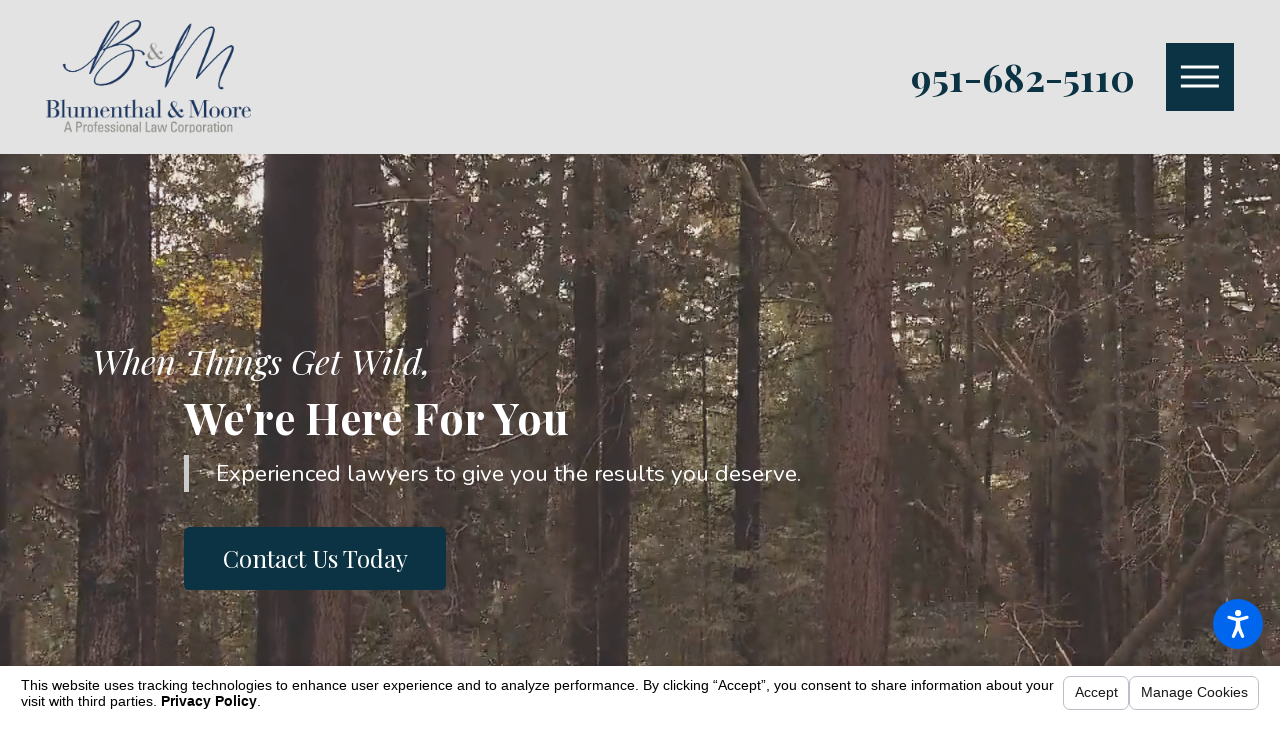

--- FILE ---
content_type: text/html; charset=utf-8
request_url: https://www.blumenthallawoffices.com/blog/categories/faq/
body_size: 22946
content:
<!DOCTYPE html>
<html lang="en" data-anim="1" data-prlx="1" data-flr="1" data-i="5fok6sydk7g" data-is="8wuejeuagc0" data-gmap="AIzaSyCQv3TWU3cfUUrQJiuL89d3cn1C1qz0wT8" data-sa="P3amVMmPJufZZVcC7nCaQJVssVu4jnzY3%2BNTMC%2BM7HHaVGPA64TkBEsFgEquyCbj215ZrdESkOvuwO6qN6C6V2FaAYNMTcwOiVfRi56zo1toqMegq3c%2BU5oXbL5IRAVb3z3bQ4cCudM4Tn5IQajNRkE1YGGfycmQYxGOIu49zZG3s1nw">
<head>
	<title>FAQ Blog | Riverside Criminal Defense Attorney</title>
	<link rel="canonical" href="https://www.blumenthallawoffices.com/blog/categories/faq/"/>
	<meta content="text/html; charset=utf-8" http-equiv="Content-Type"/>
	<meta content="initial-scale=1" name="viewport"/>
	<meta http-equiv="X-UA-Compatible" content="IE=edge,chrome=1"/>
	<meta name="description" content="Blog entries about FAQ. Call a Riverside Criminal Defense Lawyer from our California office to learn more about the charges you are facing in Riverside."/>
	<meta property="og:type" content="website"/>
	<meta property="og:site_name" content="Blumenthal Law Offices"/>
	<meta property="og:url" content="https://www.blumenthallawoffices.com/blog/categories/faq/"/>
	<meta property="og:image" content="https://www.blumenthallawoffices.com/images/logos/Logo.png"/>
	<meta name="twitter:card" content="summary_large_image"/>
	<meta name="twitter:image" content="https://www.blumenthallawoffices.com/images/logos/Logo.png"/>
	<meta property="article:publisher" content="https://www.facebook.com/BlumenthalLawOffices/"/>
	<meta name="google-site-verification" content="_Mw1rFMEn2TyoKNUwfq8fpSC6cFeqfMyX6HN1gjgFd4"/>
	<meta name="msvalidate.01" content="49644258F41CD8710583C335E3823770"/>
	<link href="/includes/high-res.css" rel="stylesheet" media="screen and (min-device-width: 1921px)"/>
	<script type="text/javascript">
(function(n){var t=n.Process||{},i=function(n){var t=+n;return isNaN(t)?n:t},u=function(n){return decodeURIComponent(n.replace(/\+/g,"%20"))},h=/\{(.+?)\}/g,c=window.location.hash&&window.location.hash[1]==="~"&&!/\bSPPC=./i.test(document.cookie||""),s=[],e=null,r=null,o=null,f=null;t.Page=function(n){for(var i=n.length;i--;)c?s.push(n[i]):t.Element(document.getElementById(n[i]))};t.Delayed=function(){var n,i;for(r=null;n=s.shift();)t.Element(document.getElementById(n));try{i=new CustomEvent("process.delayed",{bubbles:!0,cancelable:!0});document.documentElement.dispatchEvent(i)}catch(u){}};t.Element=function(n){if(n)switch(n.getAttribute("data-process")){case"if":t.If(n);break;case"replace":t.Replace(n);break;default:t.Fix(n)}};t.Replace=function(n){var i,f=n.parentNode,r=document.createTextNode(t.Get(n.getAttribute("data-replace"))),u=n.firstElementChild;u&&u.getAttribute&&(i=u.getAttribute("href"))&&i.substring(0,4)==="tel:"&&(i=document.createElement("a"),i.setAttribute("href","tel:"+r.data),i.appendChild(document.createTextNode(r.data)),r=i);f.insertBefore(r,n);f.removeChild(n)};t.Fix=function(n){var r,u,i,f=n.attributes.length,e=n.childNodes.length;if(n.nodeName==="SCRIPT"){n.parentNode.removeChild(n);return}while(f--)r=n.attributes[f],r.name.substring(0,13)=="data-replace-"&&(u=r.name.substring(13),n.setAttribute(u,t.Get(r.value)),n.removeAttribute(r.name));while(e--)i=n.childNodes[e],i.nodeType===3&&i.data&&i.data.indexOf("{")>=0&&(i.data=t.Get(i.data))};t.If=function(n){for(var i,u,f,e,o=n.parentNode,s=n.attributes.length,r=undefined;s--;){i=n.attributes[s];switch(i.name){case"field":r=t.Check(n,t.Get(i.value));break;case"nofield":r=!t.Check(n,t.Get(i.value))}if(r!==undefined)break}if(r)for(u=n.childNodes,f=0,e=u.length;f<e;f++)o.insertBefore(u[0],n);o.removeChild(n)};t.Check=function(n,r){for(var u,f,e=n.attributes.length;e--;){u=n.attributes[e];switch(u.name){case"equals":return r==t.Get(u.value);case"gt":case"greaterthan":case"morethan":return i(r)>i(t.Get(u.value));case"gte":return i(r)>=i(t.Get(u.value));case"lt":case"lessthan":case"lesserthan":return i(r)<i(t.Get(u.value));case"lte":return i(r)<=i(t.Get(u.value));case"ne":case"notequals":return r!=t.Get(u.value);case"contains":return f=t.Get(u.value),r.indexOf(f>=0);case"notcontains":return f=t.Get(u.value),!r.indexOf(f>=0);case"in":return f=t.Get(u.value),t.InArray(r,(""+f).split(","));case"notin":return f=t.Get(u.value),!t.InArray(r,(""+f).split(","));case"between":return f=t.Get(u.value).Split(","),f.length==2&&i(r)>=i(f[0])&&i(r)<=i(f[1])?!0:!1}}return!!r};t.InArray=function(n,t){for(var i=t.length;i--;)if(t[i]==n)return!0;return!1};t.Get=function(n){return n.replace(h,function(n,i){var r=i.split("/"),f=r.shift();return t.Data(f.split(":"),0,r[0])||u(r.shift()||"")})};t.Data=function(n,i,r){var u;switch(n[i].toLowerCase()){case"f":return t.Format(n[i+1],n,i+2,r);case"if":return t.Data(n,i+1)?n.pop():"";case"ifno":case"ifnot":return t.Data(n,i+1)?"":n.pop();case"q":case"querystring":return t.Query(n[i+1])||"";case"session":case"cookie":return t.Cookie(n[i+1])||"";case"number":return t.Number(n[i+1],r)||"";case"request":return u=t.Cookie("RWQ")||window.location.search,u&&u[0]==="?"&&n[i+1]&&n[i+1][0]!="?"&&(u=u.substr(1)),u;case"u":return t.UserData(n[i+1])||"";default:return""}};t.Format=function(n,i,r,u){var h,f,s,e,o;if(!n||r>i.length-1)return"";if(h=null,f=null,n=n.toLowerCase(),e=0,n=="binary")e=2;else if(r+1<i.length)switch(n){case"p":case"phone":case"p2":case"phone2":case"p3":case"phone3":i[r].indexOf("0")>=0&&(f=i[r],e=1);break;default:s=parseInt(i[r]);isNaN(s)||(h=s,e=1)}o=t.Data(i,r+e,u);switch(n){case"p":case"phone":return t.Phone(""+o,f);case"p2":case"phone2":return t.Phone(""+o,f||"000.000.0000");case"p3":case"phone3":return t.Phone(""+o,f||"000-000-0000");case"tel":return t.Phone(""+o,f||"0000000000")}};t.Phone=function(n,t){var u,i,f,r;if(!n)return"";if(u=n.replace(/\D+/g,""),u.length<10)return n;for(i=(t||"(000) 000-0000").split(""),f=0,r=0;r<i.length;r++)i[r]=="0"&&(f<u.length?i[r]=u[f++]:(i.splice(r,1),r--));return f==10&&u.length>10&&i.push(" x"+u.substring(10)),i.join("")};t.Query=function(n){var r,f,o,i,s;if(!e)for(e={},r=t.Cookie("RWQ")||window.location.search,f=r?r.substring(1).split("&"):[],o=f.length;o--;)i=f[o].split("="),s=u(i.shift()).toLowerCase(),e[s]=i.length?u(i.join("=")):null;return e[n.toLowerCase()]};t.Cookie=function(n){var f,i,o,e,t;if(!r)for(r={},f=document.cookie?document.cookie.split("; "):[],i=f.length;i--;){o=f[i].split("=");e=u(o.shift()).toLowerCase();t=o.join("=");switch(t[0]){case"#":r[e]=+t.substring(1);break;case":":r[e]=new Date(+t.substring(1));break;case"!":r[e]=t==="!!";break;case"'":r[e]=u(t.substring(1));break;default:r[e]=u(t)}}for(f=n.split("|"),i=0;i<f.length;i++)if(t=r[f[i].toLowerCase()],t)return t;return""};t.UserData=function(n){switch(n){case"DisplayName":return t.Cookie("U_DisplayName")||"";case"TimeOfDay":var r=new Date,i=r.getHours();return i>=17||i<5?"Evening":i<12?"Morning":"Afternoon"}};t.Number=function(n,i){var s,u,r,e;if(!i)return i;if(!o)for(o={},s=(t.Cookie("PHMAP")||"").split(","),e=0;e<s.length;e++)u=(s[e]||"").split("="),u.length===2&&(o[u[0]]=u[1]);return r=o[i],r&&r!=="0"||(r=i),f||(f={}),f[r]=1,r};t.Phones=function(){var n,t;if(f){n=[];for(t in f)f.hasOwnProperty(t)&&n.push(t);return n.join("|")}return null};n.Process=t;document.documentElement&&(document.documentElement.clientWidth<=1280||(t.Cookie("pref")&1)==1)&&(document.documentElement.className+=" minimize")})(this);
(function(){function o(){var r,n,u;for(v(),f=!0,n=0;n<t.length;n++)r=t[n],s(r[0],r[1]);for(t.length=0,n=0;n<i.length;n++)u=i[n],l(u);i.length=0;window.removeEventListener("DOMContentLoaded",o)}function v(){for(var t,i,f,e,h=document.querySelectorAll("script[src],script[data-require]"),o=0;o<h.length;o++){var c=h[o],s=c.getAttribute("src"),n=c.getAttribute("data-require");if(s||n)for(t=n&&n[0]==="["?u(a(n)):[],s&&t.push(s),i=0;i<t.length;i++)f=t[i],e=/(.+?)\.\d{13}(\.\w{2,12})$/.exec(f),e&&(f=e[1]+e[2]),r[f]=1}}function s(i,u){var h,c,s,o;if(!f){t.push([i,u]);return}for(h=[],c=!1,o=0;o<i.length;o++){if(s=i[o],!s||e[s])continue;else r[s]||(h.push(s),r[s]=1);c=!0}for(typeof u=="function"&&(c?n.push([i,u]):u(window.jQuery)),o=0;o<h.length;o++)y(h[o])}function y(n){if(n.indexOf("http://")===0)throw new Error("Cannot load scripts over unsecure channel: "+n);else n.indexOf("/common/")===0||n.indexOf("/cms/")===0?w(n):p(n)}function p(n){var t=document.createElement("script");t.setAttribute("async","async");t.setAttribute("src",n);n.indexOf("callback=registerGmap")===-1?t.addEventListener("load",function(){h(n)}):window.registerGmap=function(){h(n)};t.addEventListener("error",function(){throw new Error("Unable to load script: '"+n+"'");});document.head.appendChild(t)}function w(n,t){var i=document.createElement("script");if(i.setAttribute("data-require",'["'+n+'"]'),n.indexOf("/common/usc/js/")===0||n==="/common/usc/p/video.js")if(typeof Promise=="undefined")throw new Error("This browser doesn't support ES6 modules.  Cannot load: '"+n+"'");else i.setAttribute("type","module");typeof t=="string"?i.text=t:i.src=n;document.head.appendChild(i)}function b(){var n=document.documentElement.getAttribute("data-gmap");return n?"&key="+n:""}function u(n){var i,r,u,f,t;for(Array.isArray(n)||(n=[n]),i={},r=0;r<n.length;r++)if(n[r])for(u=c[n[r]]||n[r],Array.isArray(u)||(u=[u]),f=0;f<u.length;f++)t=u[f],t.indexOf("://")!==-1||t[0]==="/"?i[t]=1:t.indexOf("admin/")===0?i["/common/"+t+".js"]=1:t.indexOf("usc/")===0?i["/common/"+t+".js"]=1:t.indexOf("cms/")===0?i["/"+t+".js"]=1:i["/common/js/"+t+".js"]=1;return Object.keys(i)}function h(n){for(var t,o=u(n),r=0;r<o.length;r++)t=o[r],e[t]=1,f?l(t):i.push(t)}function l(t){for(var u,h,r,f=[],i=0;i<n.length;i++)r=n[i],r[0].indexOf(t)!==-1&&f.push(r);for(i=0;i<f.length;i++){var r=f[i],o=r[0],s=[];for(u=0;u<o.length;u++)e[o[u]]||s.push(o[u]);if((r[0]=s,!s.length)&&(h=r[1],h))try{h(window.jQuery)}catch(c){console.warn(c.stack)}}for(i=n.length-1;i>=0;i--)r=n[i],r[0].length||n.splice(i,1)}var a=function(n,t){return(window.JSON2||JSON).parse(n,t)},f=!1,t=[],i=[],r={},e={},n=[],c;document.readyState==="complete"||document.readyState==="loaded"||document.readyState==="interactive"?o():window.addEventListener("DOMContentLoaded",o);c={jquery:["j/jquery.3.x","j/jquery.ui"],"j/jquery":"j/jquery.3.x",poly:"usc/p/poly",cookie:"j/jquery.cookie",jwplayer:"/common/js/v/jwplayer.js",map:"m/gmap",googlemap:"https://maps.googleapis.com/maps/api/js?v=3&libraries=places&callback=registerGmap"+b(),ace:"https://cdnjs.cloudflare.com/ajax/libs/ace/1.4.11/ace.js"};window.requireLoading=function(n){var t=u(n);return t&&r[t[0]]};window.require=window.require2=window.rrequire=function(n,t){var i=u(n),f,r;for(typeof t!="function"&&typeof arguments[2]=="function"&&(t=arguments[2]),f=!1,r=0;r<i.length;r++)i[r].indexOf("jquery")!==-1&&(f=!0);f?(console.warn("Requiring jQuery should be avoided for performance reasons."),s(i,t)):s(i,t)};window.register=h})();
</script>
	<link rel="stylesheet" type="text/css" href="/cms/includes/zjyxci_rc2m.2412171244524.css"/>
	<script>(function(){
var cook = /(?:^|\b)COOK=(.+?)(?:$|;)/.exec( document.cookie )?.[1];
var analytics;
var marketing;
if(cook==='YES'){analytics=true;marketing=true;}
else if(cook==='NO!'){analytics=false;marketing=false;}
else if(cook==='ANALYTICS'){analytics=true;marketing=false;}
else if(cook==='MARKETING'){analytics=false;marketing=true;}
else{analytics=undefined;marketing=undefined;}
window.$consentState={analytics,marketing};
})();</script>
<script type="module" src="/common/usc/p/manage-cookies.js"></script>
</head>
<body class="faq-page blog-branch id16644865" data-config="0uaxr1n6.ouy\ca_wr72w.32q\vb_5euxm.bld" data-id="16644865" data-s="35" data-i="141318" data-p="135" data-fk="81808">
	<header id="HeaderZone"><nav class="acc-opt v1 dk-bg transparent-bg" id="AccessibilityOptionsV1" universal="true" data-showhide="true" data-action="panel" data-html-class="true" data-class-name="opt-opn">
	
	
	<svg viewBox="0 0 36 36" class="fltr" style="width: 50px;height: 50px;" title="Open the accessibility options menu" tabindex="0" data-action="open" data-role="btn" data-type="open"><use data-href="/cms/svg/site/8wuejeuagc0.36.2601151618075.svg#accessibility"></use></svg>
	<ul class="acc-mnu pd_tp-70 bdr_r" data-accessibility-menu="true" data-role="panel">
		<li>
			<button class="full flx f_m btn-clr-hvr bdr_b pd_tp pd_bt pd_h-10 rsp_pd-h" title="Close the accessibility options menu" data-role="btn" data-type="close">
				<svg viewBox="0 0 36 36" class="acc-i mrg_rt"><use data-href="/cms/svg/site/8wuejeuagc0.36.2601151618075.svg#accessibility_hide"></use></svg> 
				Close
			</button>
		</li>
		<li>
			<button class="full flx f_m btn-clr-hvr bdr_b pd_tp pd_bt pd_h-10 rsp_pd-h" data-action="content">
				<svg viewBox="0 0 36 36" class="acc-i mrg_rt"><use data-href="/cms/svg/site/8wuejeuagc0.36.2601151618075.svg#accessibility_skip_to_co"></use></svg> 
				Skip to Content
			</button>
		</li>
		<li>
			<button class="full flx f_m btn-clr-hvr bdr_b pd_tp pd_bt pd_h-10 rsp_pd-h" data-action="highContrast">
				<svg viewBox="0 0 36 36" class="acc-i mrg_rt"><use data-href="/cms/svg/site/8wuejeuagc0.36.2601151618075.svg#accessibility_high_contr"></use></svg>
				High Contrast
			</button>
		</li>
		<li>
			<button class="full flx f_m btn-clr-hvr bdr_b pd_tp pd_bt pd_h-10 rsp_pd-h" data-action="largeText">
				<svg viewBox="0 0 36 36" class="acc-i mrg_rt"><use data-href="/cms/svg/site/8wuejeuagc0.36.2601151618075.svg#accessibility_text_size"></use></svg> 
				Increase Text Size
			</button>
		</li>
		<li>
			<button class="full flx f_m btn-clr-hvr bdr_b pd_tp pd_bt pd_h-10 rsp_pd-h" data-action="clear">
				<svg viewBox="0 0 36 36" class="acc-i mrg_rt"><use data-href="/cms/svg/site/8wuejeuagc0.36.2601151618075.svg#accessibility_clear_all"></use></svg> 
				Clear All
			</button>
		</li>
	</ul>
</nav><div class="hdr v1 lt-bg" id="HeaderV1" universal_="true" data-showhide="true" data-header="true" data-class-name="mnu-opn" data-html-class="true">
	
	
	<style>
		.fly-nv {
			display: none;
		}
	</style>
	<a name="SiteTop"></a>
	<div class="bar flx-blk-500 f_sb rsp_pd-h">
		<div class="bx ato flx-blk-500 f_m f_sb pd_tp-60 pd_bt-60">
			<a class="tp-lg blk fit mrg_rt-90" href="/">
				<img class="dk-lg" alt="Blumenthal Law Offices" title="Blumenthal Law Offices" src="/images/brand/logo-dark.2202160559155.png">
				<img class="lt-lg" alt="Blumenthal Law Offices" title="Blumenthal Law Offices" src="/images/brand/logo-light.2202160559156.png">
			</a>
			<nav class="nv flx f_m pd_v-30 el-tab-box" id="HeaderV1TopNav" data-role="panel" data-closing="true">
				<ul class="mnu-nv flx f_m f_sb pd_bt-30 bdr_b pd_h-10">
					<li>
						<a class="blk" href="/site-search/" title="Search Our Site" aria-label="Search Our Site">
							<svg viewBox="0 0 24 24" class="blk" title="Search Icon"><use data-href="/cms/svg/site/8wuejeuagc0.24.2601151618076.svg#search"></use></svg>
						</a>
					</li>
					<li>
						<button class="blk clr-lnk" title="Close the Menu" aria-label="Close the Menu" data-role="btn">
							<svg viewBox="0 0 24 24" class="blk" title="Close the Menu"><use data-href="/cms/svg/site/8wuejeuagc0.24.2601151618076.svg#close"></use></svg>
						</button>
					</li>
				</ul>
				<ul class="flx str" role="menubar" aria-label="Top Navigation">
					<li class=" flx  ato rlt" role="menuitem">
						<a class="flx f_m f_c f_clm ato ta_c clr-swp str pd_tp pd_bt " href="/" target="">
							<span class="blk ">Home</span>
						</a>
						
					</li><li class=" flx  ato rlt" role="menuitem">
						<a class="flx f_m f_c f_clm ato ta_c clr-swp str pd_tp pd_bt " href="/about-us/" target="">
							<span class="blk bdr_l">About Us</span>
						</a>
						
					</li><li class=" flx f_m f_wrp ato rlt" role="menuitem">
						<a class="flx f_m f_c f_clm ato ta_c clr-swp str pd_tp pd_bt four-fifths" href="/attorneys-staff/" target="">
							<span class="blk bdr_l">Attorneys & Staff</span>
						</a>
						
							<span class="el-tab lvl-1 rlt icn fit blk pd_tp-10 pd_bt-10 ta_r pd_h-10 fifth clr-lnk" aria-label="Open child menu of Attorneys & Staff">
								<svg viewBox="0 0 24 24" class="blk" role="presentation"><use data-href="/cms/svg/site/8wuejeuagc0.24.2601151618076.svg#arrow_down"></use></svg>
							</span>
							<ul class="fly-nv el-panel sld full ui-scroll bg-bx ulk-bg no-sdw pd_v-10 pd_h-10" role="menu">
								<li class=" " role="menuitem" data-closing="true">
									<a class="clr-swp ato blk pd_bt-30 pd_tp-30 " href="/attorneys-staff/virginia-m-blumenthal/" target="">Virginia M. Blumenthal</a>
									
								</li><li class=" " role="menuitem" data-closing="true">
									<a class="clr-swp ato blk pd_bt-30 pd_tp-30 " href="/attorneys-staff/jeff-g-moore/" target="">Jeff G. Moore</a>
									
								</li><li class=" " role="menuitem" data-closing="true">
									<a class="clr-swp ato blk pd_bt-30 pd_tp-30 " href="/attorneys-staff/brent-f-romney/" target="">Brent F. Romney</a>
									
								</li><li class=" " role="menuitem" data-closing="true">
									<a class="clr-swp ato blk pd_bt-30 pd_tp-30 " href="/attorneys-staff/heather-a-green/" target="">Heather A. Green</a>
									
								</li><li class=" " role="menuitem" data-closing="true">
									<a class="clr-swp ato blk pd_bt-30 pd_tp-30 " href="/attorneys-staff/roberta-a-garcia/" target="">Roberta A. Garcia</a>
									
								</li><li class=" " role="menuitem" data-closing="true">
									<a class="clr-swp ato blk pd_bt-30 pd_tp-30 " href="/attorneys-staff/kathleen-brannan/" target="">Kathleen Brannan</a>
									
								</li><li class=" " role="menuitem" data-closing="true">
									<a class="clr-swp ato blk pd_bt-30 pd_tp-30 " href="/attorneys-staff/hammons-strategies/" target="">Hammons Strategies</a>
									
								</li><li class=" " role="menuitem" data-closing="true">
									<a class="clr-swp ato blk pd_bt-30 pd_tp-30 " href="/attorneys-staff/dan-j-goldsmith/" target="">Dan J. Goldsmith</a>
									
								</li>
							</ul>
						
					</li><li class=" flx f_m f_wrp ato rlt" role="menuitem">
						<a class="flx f_m f_c f_clm ato ta_c clr-swp str pd_tp pd_bt four-fifths" href="/criminal-defense/" target="">
							<span class="blk bdr_l">Criminal Defense</span>
						</a>
						
							<span class="el-tab lvl-1 rlt icn fit blk pd_tp-10 pd_bt-10 ta_r pd_h-10 fifth clr-lnk" aria-label="Open child menu of Criminal Defense">
								<svg viewBox="0 0 24 24" class="blk" role="presentation"><use data-href="/cms/svg/site/8wuejeuagc0.24.2601151618076.svg#arrow_down"></use></svg>
							</span>
							<ul class="fly-nv el-panel sld full ui-scroll bg-bx ulk-bg no-sdw pd_v-10 pd_h-10" role="menu">
								<li class=" flx f_m f_wrp el-tab-box" role="menuitem" data-closing="true">
									<a class="clr-swp ato blk pd_bt-30 pd_tp-30 four-fifths" href="/criminal-defense/murder/" target="">Murder</a>
									
										<span class="el-tab rlt icn fit blk pd_tp-10 pd_bt-10 ta_r fifth" aria-label="Open child menu of Murder">
											<svg viewBox="0 0 24 24" class="blk" role="presentation"><use data-href="/cms/svg/site/8wuejeuagc0.24.2601151618076.svg#arrow_down"></use></svg>
										</span>
										<ul class="full el-panel pd_h-10" role="menu">
											<li class="" role="menuitem">
												<a class="clr-swp blk pd_tp-20 pd_bt-20" href="/criminal-defense/murder/capital-murder/" target="">Capital Murder</a>
											</li><li class="" role="menuitem">
												<a class="clr-swp blk pd_tp-20 pd_bt-20" href="/criminal-defense/murder/gang-related-crimes/" target="">Gang-Related Crimes</a>
											</li><li class="" role="menuitem">
												<a class="clr-swp blk pd_tp-20 pd_bt-20" href="/criminal-defense/murder/manslaughter/" target="">Manslaughter</a>
											</li><li class="" role="menuitem">
												<a class="clr-swp blk pd_tp-20 pd_bt-20" href="/criminal-defense/murder/shaken-baby-syndrome/" target="">Shaken Baby Syndrome</a>
											</li><li class="" role="menuitem">
												<a class="clr-swp blk pd_tp-20 pd_bt-20" href="/criminal-defense/murder/vehicular-homicide/" target="">Vehicular Homicide</a>
											</li>
										</ul>
									
								</li><li class=" flx f_m f_wrp el-tab-box" role="menuitem" data-closing="true">
									<a class="clr-swp ato blk pd_bt-30 pd_tp-30 four-fifths" href="/criminal-defense/sex-crimes/" target="">Sex Crimes</a>
									
										<span class="el-tab rlt icn fit blk pd_tp-10 pd_bt-10 ta_r fifth" aria-label="Open child menu of Sex Crimes">
											<svg viewBox="0 0 24 24" class="blk" role="presentation"><use data-href="/cms/svg/site/8wuejeuagc0.24.2601151618076.svg#arrow_down"></use></svg>
										</span>
										<ul class="full el-panel pd_h-10" role="menu">
											<li class="" role="menuitem">
												<a class="clr-swp blk pd_tp-20 pd_bt-20" href="/criminal-defense/sex-crimes/indecent-exposure-lewd-conduct/" target="">Indecent Exposure/Lewd Conduct</a>
											</li><li class="" role="menuitem">
												<a class="clr-swp blk pd_tp-20 pd_bt-20" href="/criminal-defense/sex-crimes/internet-sex-crime-child-pornography/" target="">Internet Sex Crime/Child Pornography</a>
											</li><li class="" role="menuitem">
												<a class="clr-swp blk pd_tp-20 pd_bt-20" href="/criminal-defense/sex-crimes/rape/" target="">Rape</a>
											</li><li class="" role="menuitem">
												<a class="clr-swp blk pd_tp-20 pd_bt-20" href="/criminal-defense/sex-crimes/sex-offender-registry/" target="">Sex Offender Registry</a>
											</li><li class="" role="menuitem">
												<a class="clr-swp blk pd_tp-20 pd_bt-20" href="/criminal-defense/sex-crimes/sexual-assault-battery/" target="">Sexual Assault & Battery</a>
											</li><li class="" role="menuitem">
												<a class="clr-swp blk pd_tp-20 pd_bt-20" href="/criminal-defense/sex-crimes/solicitation-of-prostitution/" target="">Solicitation of Prostitution</a>
											</li><li class="" role="menuitem">
												<a class="clr-swp blk pd_tp-20 pd_bt-20" href="/criminal-defense/sex-crimes/stalking/" target="">Stalking</a>
											</li><li class="" role="menuitem">
												<a class="clr-swp blk pd_tp-20 pd_bt-20" href="/criminal-defense/sex-crimes/statutory-rape/" target="">Statutory Rape</a>
											</li><li class="" role="menuitem">
												<a class="clr-swp blk pd_tp-20 pd_bt-20" href="/criminal-defense/" target="">Other Crimes</a>
											</li>
										</ul>
									
								</li><li class=" flx f_m f_wrp el-tab-box" role="menuitem" data-closing="true">
									<a class="clr-swp ato blk pd_bt-30 pd_tp-30 four-fifths" href="/criminal-defense/violent-crimes/" target="">Violent Crimes</a>
									
										<span class="el-tab rlt icn fit blk pd_tp-10 pd_bt-10 ta_r fifth" aria-label="Open child menu of Violent Crimes">
											<svg viewBox="0 0 24 24" class="blk" role="presentation"><use data-href="/cms/svg/site/8wuejeuagc0.24.2601151618076.svg#arrow_down"></use></svg>
										</span>
										<ul class="full el-panel pd_h-10" role="menu">
											<li class="" role="menuitem">
												<a class="clr-swp blk pd_tp-20 pd_bt-20" href="/criminal-defense/violent-crimes/arson/" target="">Arson</a>
											</li><li class="" role="menuitem">
												<a class="clr-swp blk pd_tp-20 pd_bt-20" href="/criminal-defense/violent-crimes/assault-245-battery-242/" target="">Assault 245/Battery 242</a>
											</li><li class="" role="menuitem">
												<a class="clr-swp blk pd_tp-20 pd_bt-20" href="/domestic-violence/" target="">Domestic Violence</a>
											</li><li class="" role="menuitem">
												<a class="clr-swp blk pd_tp-20 pd_bt-20" href="/criminal-defense/violent-crimes/firearms-gun-offenses/" target="">Firearms & Gun Offenses</a>
											</li><li class="" role="menuitem">
												<a class="clr-swp blk pd_tp-20 pd_bt-20" href="/criminal-defense/murder/" target="">Homicide / Murder</a>
											</li>
										</ul>
									
								</li><li class=" flx f_m f_wrp el-tab-box" role="menuitem" data-closing="true">
									<a class="clr-swp ato blk pd_bt-30 pd_tp-30 four-fifths" href="/criminal-defense/white-collar-crimes/" target="">White Collar Crimes</a>
									
										<span class="el-tab rlt icn fit blk pd_tp-10 pd_bt-10 ta_r fifth" aria-label="Open child menu of White Collar Crimes">
											<svg viewBox="0 0 24 24" class="blk" role="presentation"><use data-href="/cms/svg/site/8wuejeuagc0.24.2601151618076.svg#arrow_down"></use></svg>
										</span>
										<ul class="full el-panel pd_h-10" role="menu">
											<li class="" role="menuitem">
												<a class="clr-swp blk pd_tp-20 pd_bt-20" href="/criminal-defense/white-collar-crimes/blackmail/" target="">Blackmail</a>
											</li><li class="" role="menuitem">
												<a class="clr-swp blk pd_tp-20 pd_bt-20" href="/criminal-defense/white-collar-crimes/check-credit-card-fraud/" target="">Check & Credit Card Fraud</a>
											</li><li class="" role="menuitem">
												<a class="clr-swp blk pd_tp-20 pd_bt-20" href="/criminal-defense/white-collar-crimes/embezzlement/" target="">Embezzlement</a>
											</li><li class="" role="menuitem">
												<a class="clr-swp blk pd_tp-20 pd_bt-20" href="/criminal-defense/white-collar-crimes/environmental-crimes/" target="">Environmental Crimes</a>
											</li><li class="" role="menuitem">
												<a class="clr-swp blk pd_tp-20 pd_bt-20" href="/criminal-defense/white-collar-crimes/financial-elder-abuse/" target="">Financial Elder Abuse</a>
											</li><li class="" role="menuitem">
												<a class="clr-swp blk pd_tp-20 pd_bt-20" href="/criminal-defense/white-collar-crimes/insurance-fraud/" target="">Insurance Fraud</a>
											</li><li class="" role="menuitem">
												<a class="clr-swp blk pd_tp-20 pd_bt-20" href="/criminal-defense/white-collar-crimes/internet-fraud/" target="">Internet Fraud</a>
											</li><li class="" role="menuitem">
												<a class="clr-swp blk pd_tp-20 pd_bt-20" href="/criminal-defense/white-collar-crimes/political-corruption/" target="">Political Corruption</a>
											</li><li class="" role="menuitem">
												<a class="clr-swp blk pd_tp-20 pd_bt-20" href="/criminal-defense/white-collar-crimes/pyramid-schemes/" target="">Pyramid Schemes</a>
											</li><li class="" role="menuitem">
												<a class="clr-swp blk pd_tp-20 pd_bt-20" href="/criminal-defense/white-collar-crimes/real-estate-fraud/" target="">Real Estate Fraud</a>
											</li><li class="" role="menuitem">
												<a class="clr-swp blk pd_tp-20 pd_bt-20" href="/criminal-defense/white-collar-crimes/securities-fraud/" target="">Securities Fraud</a>
											</li><li class="" role="menuitem">
												<a class="clr-swp blk pd_tp-20 pd_bt-20" href="/criminal-defense/white-collar-crimes/tax-fraud/" target="">Tax Fraud</a>
											</li><li class="" role="menuitem">
												<a class="clr-swp blk pd_tp-20 pd_bt-20" href="/criminal-defense/white-collar-crimes/unemployment-benefits-fraud/" target="">Unemployment Benefits Fraud</a>
											</li><li class="" role="menuitem">
												<a class="clr-swp blk pd_tp-20 pd_bt-20" href="/criminal-defense/white-collar-crimes/workers-compensation-fraud-employee/" target="">Workers' Compensation Fraud--Employee</a>
											</li><li class="" role="menuitem">
												<a class="clr-swp blk pd_tp-20 pd_bt-20" href="/criminal-defense/white-collar-crimes/workers-compensation-fraud-employer/" target="">Workers' Compensation Fraud--Employer</a>
											</li><li class="" role="menuitem">
												<a class="clr-swp blk pd_tp-20 pd_bt-20" href="/criminal-defense/" target="">Other Crimes</a>
											</li>
										</ul>
									
								</li><li class=" flx f_m f_wrp el-tab-box" role="menuitem" data-closing="true">
									<a class="clr-swp ato blk pd_bt-30 pd_tp-30 four-fifths" href="/criminal-defense/drug-crimes/" target="">Drug Crimes</a>
									
										<span class="el-tab rlt icn fit blk pd_tp-10 pd_bt-10 ta_r fifth" aria-label="Open child menu of Drug Crimes">
											<svg viewBox="0 0 24 24" class="blk" role="presentation"><use data-href="/cms/svg/site/8wuejeuagc0.24.2601151618076.svg#arrow_down"></use></svg>
										</span>
										<ul class="full el-panel pd_h-10" role="menu">
											<li class="" role="menuitem">
												<a class="clr-swp blk pd_tp-20 pd_bt-20" href="/criminal-defense/drug-crimes/drug-paraphernalia/" target="">Drug Paraphernalia</a>
											</li><li class="" role="menuitem">
												<a class="clr-swp blk pd_tp-20 pd_bt-20" href="/criminal-defense/drug-crimes/simple-possession/" target="">Simple Possession</a>
											</li><li class="" role="menuitem">
												<a class="clr-swp blk pd_tp-20 pd_bt-20" href="/criminal-defense/drug-crimes/possession-with-intent/" target="">Possession with Intent</a>
											</li><li class="" role="menuitem">
												<a class="clr-swp blk pd_tp-20 pd_bt-20" href="/criminal-defense/drug-crimes/narcotics-drug-trafficking/" target="">Narcotics & Drug Trafficking</a>
											</li><li class="" role="menuitem">
												<a class="clr-swp blk pd_tp-20 pd_bt-20" href="/criminal-defense/drug-crimes/drug-diversion-programs/" target="">Drug Diversion Programs</a>
											</li><li class="" role="menuitem">
												<a class="clr-swp blk pd_tp-20 pd_bt-20" href="/criminal-defense/drug-crimes/cocaine/" target="">Cocaine</a>
											</li><li class="" role="menuitem">
												<a class="clr-swp blk pd_tp-20 pd_bt-20" href="/criminal-defense/drug-crimes/heroin/" target="">Heroin</a>
											</li><li class="" role="menuitem">
												<a class="clr-swp blk pd_tp-20 pd_bt-20" href="/criminal-defense/drug-crimes/marijuana/" target="">Marijuana</a>
											</li><li class="" role="menuitem">
												<a class="clr-swp blk pd_tp-20 pd_bt-20" href="/criminal-defense/drug-crimes/methamphetamine/" target="">Methamphetamine</a>
											</li><li class="" role="menuitem">
												<a class="clr-swp blk pd_tp-20 pd_bt-20" href="/criminal-defense/drug-crimes/prescription-drugs/" target="">Prescription Drugs</a>
											</li><li class="" role="menuitem">
												<a class="clr-swp blk pd_tp-20 pd_bt-20" href="/criminal-defense/" target="">Other Crimes</a>
											</li>
										</ul>
									
								</li><li class=" flx f_m f_wrp el-tab-box" role="menuitem" data-closing="true">
									<a class="clr-swp ato blk pd_bt-30 pd_tp-30 four-fifths" href="/domestic-violence/" target="">Domestic Violence</a>
									
										<span class="el-tab rlt icn fit blk pd_tp-10 pd_bt-10 ta_r fifth" aria-label="Open child menu of Domestic Violence">
											<svg viewBox="0 0 24 24" class="blk" role="presentation"><use data-href="/cms/svg/site/8wuejeuagc0.24.2601151618076.svg#arrow_down"></use></svg>
										</span>
										<ul class="full el-panel pd_h-10" role="menu">
											<li class="" role="menuitem">
												<a class="clr-swp blk pd_tp-20 pd_bt-20" href="/domestic-violence/child-abuse-endangerment/" target="">Child Abuse & Endangerment</a>
											</li><li class="" role="menuitem">
												<a class="clr-swp blk pd_tp-20 pd_bt-20" href="/domestic-violence/child-molestation/" target="">Child Molestation</a>
											</li><li class="" role="menuitem">
												<a class="clr-swp blk pd_tp-20 pd_bt-20" href="/domestic-violence/false-accusations-defense/" target="">False Accusations Defense</a>
											</li><li class="" role="menuitem">
												<a class="clr-swp blk pd_tp-20 pd_bt-20" href="/domestic-violence/harassment/" target="">Harassment</a>
											</li><li class="" role="menuitem">
												<a class="clr-swp blk pd_tp-20 pd_bt-20" href="/domestic-violence/kidnapping-false-imprisonment/" target="">Kidnapping/False Imprisonment</a>
											</li><li class="" role="menuitem">
												<a class="clr-swp blk pd_tp-20 pd_bt-20" href="/domestic-violence/terrorist-criminal-threats/" target="">Terrorist/Criminal Threats</a>
											</li><li class="" role="menuitem">
												<a class="clr-swp blk pd_tp-20 pd_bt-20" href="/domestic-violence/violation-of-restraining-orders/" target="">Violation of Restraining Orders</a>
											</li>
										</ul>
									
								</li><li class=" flx f_m f_wrp el-tab-box" role="menuitem" data-closing="true">
									<a class="clr-swp ato blk pd_bt-30 pd_tp-30 four-fifths" href="/criminal-defense/theft-crimes/" target="">Theft Crimes</a>
									
										<span class="el-tab rlt icn fit blk pd_tp-10 pd_bt-10 ta_r fifth" aria-label="Open child menu of Theft Crimes">
											<svg viewBox="0 0 24 24" class="blk" role="presentation"><use data-href="/cms/svg/site/8wuejeuagc0.24.2601151618076.svg#arrow_down"></use></svg>
										</span>
										<ul class="full el-panel pd_h-10" role="menu">
											<li class="" role="menuitem">
												<a class="clr-swp blk pd_tp-20 pd_bt-20" href="/criminal-defense/theft-crimes/burglary/" target="">Burglary</a>
											</li><li class="" role="menuitem">
												<a class="clr-swp blk pd_tp-20 pd_bt-20" href="/criminal-defense/theft-crimes/grand-theft-auto/" target="">Grand Theft Auto</a>
											</li><li class="" role="menuitem">
												<a class="clr-swp blk pd_tp-20 pd_bt-20" href="/criminal-defense/theft-crimes/robbery/" target="">Robbery</a>
											</li><li class="" role="menuitem">
												<a class="clr-swp blk pd_tp-20 pd_bt-20" href="/criminal-defense/theft-crimes/shoplifting/" target="">Shoplifting</a>
											</li>
										</ul>
									
								</li><li class=" flx f_m f_wrp el-tab-box" role="menuitem" data-closing="true">
									<a class="clr-swp ato blk pd_bt-30 pd_tp-30 four-fifths" href="/dui-defense/" target="">DUI Defense</a>
									
										<span class="el-tab rlt icn fit blk pd_tp-10 pd_bt-10 ta_r fifth" aria-label="Open child menu of DUI Defense">
											<svg viewBox="0 0 24 24" class="blk" role="presentation"><use data-href="/cms/svg/site/8wuejeuagc0.24.2601151618076.svg#arrow_down"></use></svg>
										</span>
										<ul class="full el-panel pd_h-10" role="menu">
											<li class="" role="menuitem">
												<a class="clr-swp blk pd_tp-20 pd_bt-20" href="/dui-defense/dmv-hearings/" target="">DMV Hearings</a>
											</li><li class="" role="menuitem">
												<a class="clr-swp blk pd_tp-20 pd_bt-20" href="/dui-defense/first-time-dui/" target="">First-Time DUI</a>
											</li><li class="" role="menuitem">
												<a class="clr-swp blk pd_tp-20 pd_bt-20" href="/dui-defense/multiple-offense-dui/" target="">Multiple-Offense DUI</a>
											</li><li class="" role="menuitem">
												<a class="clr-swp blk pd_tp-20 pd_bt-20" href="/dui-defense/what-to-do-if-stopped-for-dui/" target="">What to Do If Stopped for DUI</a>
											</li>
										</ul>
									
								</li><li class=" flx f_m f_wrp el-tab-box" role="menuitem" data-closing="true">
									<a class="clr-swp ato blk pd_bt-30 pd_tp-30 four-fifths" href="/criminal-defense/juvenile-crimes/" target="">Juvenile Crimes</a>
									
										<span class="el-tab rlt icn fit blk pd_tp-10 pd_bt-10 ta_r fifth" aria-label="Open child menu of Juvenile Crimes">
											<svg viewBox="0 0 24 24" class="blk" role="presentation"><use data-href="/cms/svg/site/8wuejeuagc0.24.2601151618076.svg#arrow_down"></use></svg>
										</span>
										<ul class="full el-panel pd_h-10" role="menu">
											<li class="" role="menuitem">
												<a class="clr-swp blk pd_tp-20 pd_bt-20" href="/criminal-defense/juvenile-crimes/juvenile-drug-alcohol-offenses/" target="">Juvenile Drug & Alcohol Offenses</a>
											</li>
										</ul>
									
								</li><li class=" flx f_m f_wrp el-tab-box" role="menuitem" data-closing="true">
									<a class="clr-swp ato blk pd_bt-30 pd_tp-30 four-fifths" href="/criminal-defense/post-conviction/" target="">Post Conviction</a>
									
										<span class="el-tab rlt icn fit blk pd_tp-10 pd_bt-10 ta_r fifth" aria-label="Open child menu of Post Conviction">
											<svg viewBox="0 0 24 24" class="blk" role="presentation"><use data-href="/cms/svg/site/8wuejeuagc0.24.2601151618076.svg#arrow_down"></use></svg>
										</span>
										<ul class="full el-panel pd_h-10" role="menu">
											<li class="" role="menuitem">
												<a class="clr-swp blk pd_tp-20 pd_bt-20" href="/criminal-defense/post-conviction/expungement/" target="">Expungement</a>
											</li><li class="" role="menuitem">
												<a class="clr-swp blk pd_tp-20 pd_bt-20" href="/criminal-defense/post-conviction/probation-violations/" target="">Probation Violations</a>
											</li>
										</ul>
									
								</li>
							</ul>
						
					</li><li class=" flx  ato rlt" role="menuitem">
						<a class="flx f_m f_c f_clm ato ta_c clr-swp str pd_tp pd_bt " href="/notable-cases/" target="">
							<span class="blk bdr_l">Notable Cases</span>
						</a>
						
					</li><li class=" flx  ato rlt" role="menuitem">
						<a class="flx f_m f_c f_clm ato ta_c clr-swp str pd_tp pd_bt " href="/testimonials/" target="">
							<span class="blk bdr_l">Testimonials</span>
						</a>
						
					</li><li class=" flx  ato rlt" role="menuitem">
						<a class="flx f_m f_c f_clm ato ta_c clr-swp str pd_tp pd_bt " href="/legal-resources/" target="">
							<span class="blk bdr_l">Legal Resources</span>
						</a>
						
					</li><li class=" flx  ato rlt" role="menuitem">
						<a class="flx f_m f_c f_clm ato ta_c clr-swp str pd_tp pd_bt " href="/contact-us/" target="">
							<span class="blk bdr_l">Contact Us</span>
						</a>
						
					</li>
				</ul>					
			</nav>
			<div class="phn-bx mrg_tp-20 mrg_lt-90 ta_c-500">
				<div class="tg-ln" id="HeaderV1PhoneTagline">
					<span id="HeaderV1_1" data-process="if" style="display:none" field="{Cookie:PPCP1/9516825110}">
						
					</span>
				</div>
				<a class="fnt_phn blk" href="tel:9516825110" id="HeaderV1_2" data-replace-href="tel:{F:Tel:Cookie:PPCP1/9516825110}"><span id="HeaderV1_3" data-process="replace" data-replace="{F:P3:Cookie:PPCP1/951-682-5110}">951-682-5110</span></a>
				<span id="HeaderV1_4" data-process="if" style="display:none" field="{Cookie:PPCP2/}">
					<a class="fnt_phn blk" href="tel:9516825110" id="HeaderV1_5" data-replace-href="tel:{F:Tel:Cookie:PPCP1/9516825110}"><span id="HeaderV1_6" data-process="replace" data-replace="{F:P3:Cookie:PPCP2/}"></span></a>
				</span>
			</div>
		</div>
		<div class="hdr-cta flx fit hd-1440" id="HeaderV1Cta">
			
				<a class="btn-clr flx f_c f_m f_clm full ta_c pd_tp-70 pd_bt-70" href="/contact-us/" aria-labelledby="HeaderV1Cta">
					
						<span class="ico-bx fit full">
							<svg viewBox="0 0 24 24" class="blk ico" role="presentation" style="width: 1em; height: 1em"><use data-href="/cms/svg/site/8wuejeuagc0.24.2601151618076.svg#quote"></use></svg>
						</span>
					
					
						<strong class="fnt_t-6 full">
							No-Charge Consultation
						</strong>
					
				</a>
			
		</div>
		<button class="mnu-btn mrg_lt-90 dkp hide-800 btn-clr bdr-rds-itm" title="Main Menu" aria-label="Main Menu" data-role="btn">
			<span></span>
			<span></span>
			<span></span>
		</button>
	</div>
	<button class="mnu-btn mbl btn-clr bdr-rds-itm" title="Main Menu" aria-label="Main Menu" data-role="btn">
		<span></span>
		<span></span>
		<span></span>
	</button>
</div>
<script id="Process_HeaderV1" type="text/javascript" style="display:none;">window.Process&&Process.Page(['Process_HeaderV1','HeaderV1_1','HeaderV1_2','HeaderV1_3','HeaderV1_4','HeaderV1_5','HeaderV1_6']);</script>
</header>
	<main id="MainZone"><section class="mstg v3 mstg-tls dk-bg bg-image vid-bg-tls ui-repeater" id="MainstageV3" data-onvisible="show-20" data-showhide="true" data-class-name="desc-opn" data-slider="true">
		
		
		
		
	<div class="bg-wrp" data-item="i" data-key="1">
		<picture class="img-bg" role="presentation" data-role="picture">
			<source media="(max-width: 500px)" srcset="[data-uri]" data-src="/assets/mainstage/mainstage-v3-bg-mobile.2011051149545.jpg"/>
			<source media="(max-width: 1024px)" srcset="[data-uri]" data-src="/assets/mainstage/mainstage-v3-bg-tablet.2011051150550.jpg"/>
			<img src="[data-uri]" alt="" data-src="/assets/mainstage/mainstage-v3-bg.2011051150550.jpg">
		</picture>
		<div class="vid-bg hd-1024" id="MainstageV3Video">
			
				<video class="hd-1024" autoplay="true" loop="" muted="" src="/assets/mainstage/mainstage-v3-bg.mp4" type="video/mp4" data-replace="false"></video>
				<ul class="flx f_m">
					<li>
						<a class="clr-swp vid-btn" title="Play/Pause the video" tabindex="0">
							<svg viewBox="0 0 24 24" class="blk" role="presentation"><use data-href="/cms/svg/site/8wuejeuagc0.24.2601151618076.svg#playpause"></use></svg>
						</a>
					</li>
					<li class="mrg_lt">
						<a class="clr-swp dsc-btn" role="button" title="Read the background video's description" data-role="btn" data-type="open">
							<svg viewBox="0 0 24 24" class="blk" role="presentation"><use data-href="/cms/svg/site/8wuejeuagc0.24.2601151618076.svg#description"></use></svg>
						</a>
					</li>
				</ul>
			
		</div>
	</div>
	<div class="mn_wd rsp_pd-h" id="MainstageV3Info" data-item="i" data-key="1">
		<div class="inf ind anm_seq-itm">
			
				<em class="hd-ind fnt_t-k fnt_tc-k"> 
					When Things Get Wild,
				</em>	
			
			
				<strong class="fnt_t-1 fnt_tc-1">
					We're Here For You
				</strong>
				
			
			
				<p class="mrg_bt-0 fnt_pl ind_pd ind_acc">
					Experienced lawyers to give you the results you deserve.
				</p>
							
			
				<div class="btn-bx">
					<a class="btn v1" href="/contact-us/" aria-labelledby="MainstageV1Info">
						Contact Us Today
					</a>
				</div>
			
		</div>
	</div>	
	<div class="rlt bg-bx lk-bg bdr-rds" tabindex="0" id="MainstageV3Description" data-role="panel" data-item="i" data-key="1">
		<div class="pd_h cnt-stl pd_v-20">
			<p class="mrg_bt-0">
				A short clip of a walk through natures paradise.
			</p>
			<svg viewBox="0 0 24 24" class="cls-btn rlt blk" title="Close the description" role="button" data-role="btn" data-type="close"><use data-href="/cms/svg/site/8wuejeuagc0.24.2601151618076.svg#close"></use></svg>
		</div>
	</div>	
</section><section class="pnl-grp v1 lt-bg vsb" id="PanelGroupV1">
	
	<div class="bx" id="PanelGroupV1Zone"><section class="srv v3 lt-bg pd_v rsp_opn-tp shf-r" id="ServicesV3MainContent" data-onvisible="show-20">
	
	<div class="mn_wd">
		<div class="flx-ato-rsp f_m f_sb">
			<div class="cnt rsp_pd rsp_opn-tp">
				<div class="ind anm_seq-itm" data-content="true">
					
					
					<div id="ServicesV3MainContentBtnBx">
						
					</div>
				</div>
			</div>
			<div class="bx flx f_b f_clm">
				<div class="flr_bx-bl flx full rlt ato hd-1024">
					<picture class="img flr_img-h bg_ps-bl anm_hlf-r" role="presentation" data-role="picture">
						<img src="[data-uri]" alt="" data-src="/assets/flair/flair-h-r.2010271704550.png">
					</picture>
					<div class="full rlt">
						<picture class="img pd-h- bdr-rds bdr-o-r" role="presentation" data-role="picture">
							<img src="[data-uri]" alt="" data-src="/assets/services/services-v1-img.2011061555550.jpg">
						</picture>
					</div>
				</div>
				<div class="lst full rlt fit ui-repeater" id="ServicesV3MainContentServiceList">
					<ul class="bg-con flx-ato-sz-mx-3-blk-380 f_wrp bdr-rds bdr-o-tr">
						<li class="flx bg-bx ulk-bg ato" data-item="i" data-key="81842">
							<a class="flx f_sb f_clm full pd_v-20 pd_h-20 rsp_pd fad-hvr psu-aft ta_c-1024" href="/criminal-defense/murder/" title="Murder">
								<div class="ato full">
									
										<strong class="fnt_t-3 fnt_tc-3">Murder</strong>
									
								</div>
								<div class="fit flx f_r mrg_tp-70 hd-1024">
									<svg viewBox="0 0 24 24" class="ico clr-pry" role="presentation"><use data-href="/cms/svg/site/8wuejeuagc0.24.2601151618076.svg#arrow_right"></use></svg>
								</div>
							</a>
						</li><li class="flx bg-bx ulk-bg ato" data-item="i" data-key="12404">
							<a class="flx f_sb f_clm full pd_v-20 pd_h-20 rsp_pd fad-hvr psu-aft ta_c-1024" href="/criminal-defense/sex-crimes/" title="Sex Crimes">
								<div class="ato full">
									
										<strong class="fnt_t-3 fnt_tc-3">Sex Crimes</strong>
									
								</div>
								<div class="fit flx f_r mrg_tp-70 hd-1024">
									<svg viewBox="0 0 24 24" class="ico clr-pry" role="presentation"><use data-href="/cms/svg/site/8wuejeuagc0.24.2601151618076.svg#arrow_right"></use></svg>
								</div>
							</a>
						</li><li class="flx bg-bx ulk-bg ato" data-item="i" data-key="12406">
							<a class="flx f_sb f_clm full pd_v-20 pd_h-20 rsp_pd fad-hvr psu-aft ta_c-1024" href="/criminal-defense/violent-crimes/" title="Violent Crimes">
								<div class="ato full">
									
										<strong class="fnt_t-3 fnt_tc-3">Violent Crimes</strong>
									
								</div>
								<div class="fit flx f_r mrg_tp-70 hd-1024">
									<svg viewBox="0 0 24 24" class="ico clr-pry" role="presentation"><use data-href="/cms/svg/site/8wuejeuagc0.24.2601151618076.svg#arrow_right"></use></svg>
								</div>
							</a>
						</li>
					</ul>
				</div>			
			</div>
		</div>
	</div>
</section><section class="aws v2 lt-bg pd_v ui-repeater" id="AwardsV2" data-onvisible="show-20">
	
	<div class="mn_wd">
		<div class="bg-bx lk-bg pd_h pd_v-20 rsp_pd bdr-rds">
			<ul class="flx-grd-lrg-mx-6-ato-sz-blk-380 cls-gp-380 f_c f_m anm_seq-lst">
				<li class="fit" data-item="i" data-key="16860">
					
					
						<div class="fit ta_c">
							<img src="[data-uri]" alt="U.S. News Best Law Firm 2019" title="U.S. News Best Law Firm 2019" data-src="/images/accolades/3.1).2211010935550.png">
						</div>
					
				</li><li class="fit" data-item="i" data-key="16763">
					
					
						<div class="fit ta_c">
							<img src="[data-uri]" alt="The Best Lawyers in America" title="The Best Lawyers in America" data-src="/images/accolades/Best-Lawyers-in-America[1].1907261123550.png">
						</div>
					
				</li><li class="fit" data-item="i" data-key="16857">
					
					
						<div class="fit ta_c">
							<img src="[data-uri]" alt="American Academy of Trial Attorneys" title="American Academy of Trial Attorneys" data-src="/images/accolades/Premier-100-Badge[1].1907261119550.png">
						</div>
					
				</li><li class="fit" data-item="i" data-key="16762">
					
					
						<div class="fit ta_c">
							<img src="[data-uri]" alt="Top 100 Trial Lawyers" title="Top 100 Trial Lawyers" data-src="/images/accolades/NTL-Top100[1].1907261124550.png">
						</div>
					
				</li><li class="fit" data-item="i" data-key="16859">
					
					
						<div class="fit ta_c">
							<img src="[data-uri]" alt="Lawyers of Distinction 2019" title="Lawyers of Distinction 2019" data-src="/images/accolades/Lawyers-of-Distinction-2019[1].1907261122550.png">
						</div>
					
				</li><li class="fit" data-item="i" data-key="16866">
					
					
						<div class="fit ta_c">
							<img src="[data-uri]" alt="Best Lawyers - Linking Lawyers and Clients Worldwide" title="Best Lawyers - Linking Lawyers and Clients Worldwide" data-src="/images/accolades/Best-lawyers-linking-lawyers-and-clients-worldwide.1907260937550.jpg">
						</div>
					
				</li><li class="fit" data-item="i" data-key="16759">
					
					
						<div class="fit ta_c">
							<img src="[data-uri]" alt="Rated AV Preeminent® by Martindale-Hubbell®" title="Rated AV Preeminent® by Martindale-Hubbell®" data-src="/images/accolades/AV-Rated-preeminent.1907221107503.png">
						</div>
					
				</li><li class="fit" data-item="i" data-key="16858">
					
					
						<div class="fit ta_c">
							<img src="[data-uri]" alt="Super Lawyers" title="Super Lawyers" data-src="/images/accolades/superlawyers1.1907261119215.png">
						</div>
					
				</li>
			</ul>
		</div>
	</div>
</section><section class="vls v1 vls-tls lt-bg pd_v rsp_opn-tp" id="ValuesV1" data-onvisible="show-20">
	
	
	<div class="mn_wd">
		<div class="flx-ato-rsp f_m f_sb">
			<div class="cnt rsp_pd rsp_opn-tp">
				<div class="ind anm_seq-itm" data-content="true">
					<header class="mrg_bt-30" id="ValuesV1Header"><h2>Riverside Criminal Defense Lawyers</h2><h2>Call (951) 682-5110 for Around-the-Clock Service</h2></header>
					<div class="cnt-stl" id="ValuesV1Content"><p>Are you facing criminal charges in Inland Southern California? Has someone close to you been arrested? We realize that you or your loved ones might urgently need legal counsel and defense, so <strong>our Riverside County lawyers make ourselves available 24 hours a day</strong> to take your call and provide answers.&nbsp;</p><p>No case is too small or too complex for our trial-tested team. At Blumenthal &amp; Moore, APC, we have decades of trial experience and a proven track record of navigating difficult cases.</p><h3>What Sets Our Riverside County Lawyers Apart?</h3><p>At <a href="/about-us/"><span style="color:#0B3343;">Blumenthal &amp; Moore, APC</span></a>, we have built a culture of excellence, experience, teamwork, and commitment to our clients. <span style="color:rgb(37,49,55);">What is more, the skilled defense lawyers at Blumenthal &amp; Moore, APC use a team approach, pooling our knowledge and experience to ensure the best possible defense in each individual case.&nbsp;</span></p><p><span style="color:rgb(37,49,55);">In total, we bring </span><strong>more than 100 years of combined experience</strong><span style="color:rgb(37,49,55);"> to your defense. When you need proven attorneys in charge of your defense, you can count on the team at Blumenthal &amp; Moore, APC.&nbsp;</span></p><p class="txt-hlt v2 clr-sec bdr_t bdr_b pd_tp-90 pd_bt-90" style="text-align:center;"><span style="color:rgb(37,49,55);"><strong>Find out more about how we can help you: </strong></span><a href="/contact-us/"><strong>Request your initial consultation</strong></a><span style="color:rgb(37,49,55);"><strong> at no charge today!</strong></span></p></div>
					<div id="ValuesV1BtnBox">
						
					</div>
				</div>
			</div>
			<div class="bx bg-bx lk-bg bg-alt bdr-rds pd_v-20 pd_h-20 rsp_pd ui-repeater" id="ValuesV1List">
				<ul class="lst flx-blk-380 f_wrp itms-4">
					<li class="half flx f_m ta_c ato pd_v-20 pd_h-20 rsp_pd-h" data-item="i" data-key="2965">
						<div class="full">
							
								<span class="blk pd_bt clr-sec">
									<svg viewBox="0 0 24 24" class="ico blk" style="width: 1em; height: 1em" role="presentation"><use data-href="/cms/svg/site/8wuejeuagc0.24.2601151618076.svg#listedinbest1"></use></svg>
								</span>
								
							
								<strong class="fnt_t-3 fnt_tc-3">"Best Lawyers in America"</strong>
							
							
								<div class="cnt-stl pd_tp-30">
									Listed in &quot;Best Lawyers in America&quot; for more than 30 years
								</div>
							
						</div>
					</li><li class="half flx f_m ta_c ato pd_v-20 pd_h-20 rsp_pd-h" data-item="i" data-key="2963">
						<div class="full">
							
								<span class="blk pd_bt clr-sec">
									<svg viewBox="0 0 24 24" class="ico blk" style="width: 1em; height: 1em" role="presentation"><use data-href="/cms/svg/site/8wuejeuagc0.24.2601151618076.svg#awardwinning"></use></svg>
								</span>
								
							
								<strong class="fnt_t-3 fnt_tc-3">Award-Winning Defense</strong>
							
							
								<div class="cnt-stl pd_tp-30">
									Our team has some of the most recognized litigators in California.
								</div>
							
						</div>
					</li><li class="half flx f_m ta_c ato pd_v-20 pd_h-20 rsp_pd-h" data-item="i" data-key="2962">
						<div class="full">
							
								<span class="blk pd_bt clr-sec">
									<svg viewBox="0 0 24 24" class="ico blk" style="width: 1em; height: 1em" role="presentation"><use data-href="/cms/svg/site/8wuejeuagc0.24.2601151618076.svg#100years1"></use></svg>
								</span>
								
							
								<strong class="fnt_t-3 fnt_tc-3">Significant Trial-Tested Experience</strong>
							
							
								<div class="cnt-stl pd_tp-30">
									With over 100 years of experience combined, our attorneys work together to get the best outcome.
								</div>
							
						</div>
					</li><li class="half flx f_m ta_c ato pd_v-20 pd_h-20 rsp_pd-h" data-item="i" data-key="2961">
						<div class="full">
							
								<span class="blk pd_bt clr-sec">
									<svg viewBox="0 0 24 24" class="ico blk" style="width: 1em; height: 1em" role="presentation"><use data-href="/cms/svg/site/8wuejeuagc0.24.2601151618076.svg#10000cases1"></use></svg>
								</span>
								
							
								<strong class="fnt_t-3 fnt_tc-3">Over 10,000 Cases Successfully Handled</strong>
							
							
								<div class="cnt-stl pd_tp-30">
									Whether it's a misdemeanor or more serious charge, we've handled it all.
								</div>
							
						</div>
					</li>
				</ul>
			</div>
		</div>
	</div>
</section><section class="stf v2 pd_v rsp_opn-tp rsp_opn-bt dk-bg" id="StaffV2" data-role="scroller" data-onvisible="show-20">
	
	
	
	<div class="mn_tn rsp_pd rsp_opn-tp">
		<header class="mrg_bt-70 ta_c" id="ServicesV1Header"> 
			
				<h4>
					
					Get to Know Us
				</h4>
			
			
				<strong class="blk">
					Every Case Is Handled with a Team Approach
				</strong>
			
		</header>	
		<div class="con">
			<div id="StaffV2Feed" class="ui-repeater" data-role="container">
				<ul class="flx-grd sl_ato-rsp sl_itm-100-500" data-role="list">
					<li class="third flx" data-role="item" data-item="i" data-key="3419">
						<a class="flx f_clm full rlt op-itm op-itm bdr-rds" href="/attorneys-staff/virginia-m-blumenthal/" title="Virginia M. Blumenthal Page">
							
								<div class="bx bg-bx bg-btn">
									
										<picture class="img-bg">
											<source media="(max-width: 500px)" srcset="[data-uri]" data-src="/cms/thumbnails/34/310x460/images/RACZ0146Blumenthal8x12-UPDATED-1022[1].3).2210120905550.jpg"/>
											<source media="(max-width: 800px)" srcset="[data-uri]" data-src="/cms/thumbnails/34/320x485/images/RACZ0146Blumenthal8x12-UPDATED-1022[1].3).2210120905550.jpg"/>
											<source media="(max-width: 1024px)" srcset="[data-uri]" data-src="/cms/thumbnails/34/420x565/images/RACZ0146Blumenthal8x12-UPDATED-1022[1].3).2210120905550.jpg"/>
											<source media="(max-width: 1280px)" srcset="[data-uri]" data-src="/cms/thumbnails/34/530x690/images/RACZ0146Blumenthal8x12-UPDATED-1022[1].3).2210120905550.jpg"/>
											<img class="itm" src="[data-uri]" alt="Virginia M. Blumenthal Photo" title="Virginia M. Blumenthal Photo" data-src="/cms/thumbnails/34/430x600/images/RACZ0146Blumenthal8x12-UPDATED-1022[1].3).2210120905550.jpg">
										</picture>
									
									
								</div>
							
							
							<div class="inf">
								<div class="rlt bg-bx lk-bg bg-alt fad bdr-rds bdr-o-l">
									<strong class="fnt_t-4 fnt_tc-4">Virginia M. Blumenthal</strong>
									
										<em class="fnt_t-7 fnt_tc-7 pd_tp-20">Founding Attorney</em>
									
								</div>
							</div>
						</a>
					</li><li class="third flx" data-role="item" data-item="i" data-key="3421">
						<a class="flx f_clm full rlt op-itm op-itm bdr-rds" href="/attorneys-staff/jeff-g-moore/" title="Jeff G. Moore Page">
							
								<div class="bx bg-bx bg-btn">
									
										<picture class="img-bg">
											<source media="(max-width: 500px)" srcset="[data-uri]" data-src="/cms/thumbnails/34/310x460/images/staff-jeff-moore-1-2.2204011407550.jpg"/>
											<source media="(max-width: 800px)" srcset="[data-uri]" data-src="/cms/thumbnails/34/320x485/images/staff-jeff-moore-1-2.2204011407550.jpg"/>
											<source media="(max-width: 1024px)" srcset="[data-uri]" data-src="/cms/thumbnails/34/420x565/images/staff-jeff-moore-1-2.2204011407550.jpg"/>
											<source media="(max-width: 1280px)" srcset="[data-uri]" data-src="/cms/thumbnails/34/530x690/images/staff-jeff-moore-1-2.2204011407550.jpg"/>
											<img class="itm" src="[data-uri]" alt="Jeff G. Moore Photo" title="Jeff G. Moore Photo" data-src="/cms/thumbnails/34/430x600/images/staff-jeff-moore-1-2.2204011407550.jpg">
										</picture>
									
									
								</div>
							
							
							<div class="inf">
								<div class="rlt bg-bx lk-bg bg-alt fad bdr-rds bdr-o-l">
									<strong class="fnt_t-4 fnt_tc-4">Jeff G. Moore</strong>
									
										<em class="fnt_t-7 fnt_tc-7 pd_tp-20">Attorney</em>
									
								</div>
							</div>
						</a>
					</li><li class="third flx" data-role="item" data-item="i" data-key="3422">
						<a class="flx f_clm full rlt op-itm op-itm bdr-rds" href="/attorneys-staff/heather-a-green/" title="Heather A. Green Page">
							
								<div class="bx bg-bx bg-btn">
									
										<picture class="img-bg">
											<source media="(max-width: 500px)" srcset="[data-uri]" data-src="/cms/thumbnails/34/310x460/images/staff-heather-green-1-2.2204011405550.jpg"/>
											<source media="(max-width: 800px)" srcset="[data-uri]" data-src="/cms/thumbnails/34/320x485/images/staff-heather-green-1-2.2204011405550.jpg"/>
											<source media="(max-width: 1024px)" srcset="[data-uri]" data-src="/cms/thumbnails/34/420x565/images/staff-heather-green-1-2.2204011405550.jpg"/>
											<source media="(max-width: 1280px)" srcset="[data-uri]" data-src="/cms/thumbnails/34/530x690/images/staff-heather-green-1-2.2204011405550.jpg"/>
											<img class="itm" src="[data-uri]" alt="Heather A. Green Photo" title="Heather A. Green Photo" data-src="/cms/thumbnails/34/430x600/images/staff-heather-green-1-2.2204011405550.jpg">
										</picture>
									
									
								</div>
							
							
							<div class="inf">
								<div class="rlt bg-bx lk-bg bg-alt fad bdr-rds bdr-o-l">
									<strong class="fnt_t-4 fnt_tc-4">Heather A. Green</strong>
									
										<em class="fnt_t-7 fnt_tc-7 pd_tp-20">Attorney</em>
									
								</div>
							</div>
						</a>
					</li><li class="third flx" data-role="item" data-item="i" data-key="3420">
						<a class="flx f_clm full rlt op-itm op-itm bdr-rds" href="/attorneys-staff/brent-f-romney/" title="Brent F. Romney Page">
							
								<div class="bx bg-bx bg-btn">
									
										<picture class="img-bg">
											<source media="(max-width: 500px)" srcset="[data-uri]" data-src="/cms/thumbnails/34/310x460/images/staff-brent-romney-1-1.2201251418550.jpg"/>
											<source media="(max-width: 800px)" srcset="[data-uri]" data-src="/cms/thumbnails/34/320x485/images/staff-brent-romney-1-1.2201251418550.jpg"/>
											<source media="(max-width: 1024px)" srcset="[data-uri]" data-src="/cms/thumbnails/34/420x565/images/staff-brent-romney-1-1.2201251418550.jpg"/>
											<source media="(max-width: 1280px)" srcset="[data-uri]" data-src="/cms/thumbnails/34/530x690/images/staff-brent-romney-1-1.2201251418550.jpg"/>
											<img class="itm" src="[data-uri]" alt="Brent F. Romney Photo" title="Brent F. Romney Photo" data-src="/cms/thumbnails/34/430x600/images/staff-brent-romney-1-1.2201251418550.jpg">
										</picture>
									
									
								</div>
							
							
							<div class="inf">
								<div class="rlt bg-bx lk-bg bg-alt fad bdr-rds bdr-o-l">
									<strong class="fnt_t-4 fnt_tc-4">Brent F. Romney</strong>
									
										<em class="fnt_t-7 fnt_tc-7 pd_tp-20">Attorney</em>
									
								</div>
							</div>
						</a>
					</li><li class="third flx" data-role="item" data-item="i" data-key="3607">
						<a class="flx f_clm full rlt op-itm op-itm bdr-rds" href="/attorneys-staff/roberta-a-garcia/" title="Roberta A. Garcia Page">
							
								<div class="bx bg-bx bg-btn">
									
										<picture class="img-bg">
											<source media="(max-width: 500px)" srcset="[data-uri]" data-src="/cms/thumbnails/34/310x460/images/Roberta.2203240751550.jpg"/>
											<source media="(max-width: 800px)" srcset="[data-uri]" data-src="/cms/thumbnails/34/320x485/images/Roberta.2203240751550.jpg"/>
											<source media="(max-width: 1024px)" srcset="[data-uri]" data-src="/cms/thumbnails/34/420x565/images/Roberta.2203240751550.jpg"/>
											<source media="(max-width: 1280px)" srcset="[data-uri]" data-src="/cms/thumbnails/34/530x690/images/Roberta.2203240751550.jpg"/>
											<img class="itm" src="[data-uri]" alt="Roberta A. Garcia Photo" title="Roberta A. Garcia Photo" data-src="/cms/thumbnails/34/430x600/images/Roberta.2203240751550.jpg">
										</picture>
									
									
								</div>
							
							
							<div class="inf">
								<div class="rlt bg-bx lk-bg bg-alt fad bdr-rds bdr-o-l">
									<strong class="fnt_t-4 fnt_tc-4">Roberta A. Garcia</strong>
									
										<em class="fnt_t-7 fnt_tc-7 pd_tp-20">Office Manager & Paralegal</em>
									
								</div>
							</div>
						</a>
					</li><li class="third flx" data-role="item" data-item="i" data-key="3610">
						<a class="flx f_clm full rlt op-itm op-itm bdr-rds" href="/attorneys-staff/kathleen-brannan/" title="Kathleen  Brannan Page">
							
								<div class="bx bg-bx bg-btn">
									
										<picture class="img-bg">
											<source media="(max-width: 500px)" srcset="[data-uri]" data-src="/cms/thumbnails/34/310x460/images/Kathleen.2203240751550.jpg"/>
											<source media="(max-width: 800px)" srcset="[data-uri]" data-src="/cms/thumbnails/34/320x485/images/Kathleen.2203240751550.jpg"/>
											<source media="(max-width: 1024px)" srcset="[data-uri]" data-src="/cms/thumbnails/34/420x565/images/Kathleen.2203240751550.jpg"/>
											<source media="(max-width: 1280px)" srcset="[data-uri]" data-src="/cms/thumbnails/34/530x690/images/Kathleen.2203240751550.jpg"/>
											<img class="itm" src="[data-uri]" alt="Kathleen  Brannan Photo" title="Kathleen  Brannan Photo" data-src="/cms/thumbnails/34/430x600/images/Kathleen.2203240751550.jpg">
										</picture>
									
									
								</div>
							
							
							<div class="inf">
								<div class="rlt bg-bx lk-bg bg-alt fad bdr-rds bdr-o-l">
									<strong class="fnt_t-4 fnt_tc-4">Kathleen  Brannan</strong>
									
										<em class="fnt_t-7 fnt_tc-7 pd_tp-20">Controller</em>
									
								</div>
							</div>
						</a>
					</li><li class="third flx" data-role="item" data-item="i" data-key="33174">
						<a class="flx f_clm full rlt op-itm op-itm bdr-rds" href="/attorneys-staff/hammons-strategies/" title="Hammons Strategies   Page">
							
								<div class="bx bg-bx bg-btn">
									
										<picture class="img-bg">
											<source media="(max-width: 500px)" srcset="[data-uri]" data-src="/cms/thumbnails/34/310x460/images/staff/staff-gale-hammons-1-3.2204011402550.jpg"/>
											<source media="(max-width: 800px)" srcset="[data-uri]" data-src="/cms/thumbnails/34/320x485/images/staff/staff-gale-hammons-1-3.2204011402550.jpg"/>
											<source media="(max-width: 1024px)" srcset="[data-uri]" data-src="/cms/thumbnails/34/420x565/images/staff/staff-gale-hammons-1-3.2204011402550.jpg"/>
											<source media="(max-width: 1280px)" srcset="[data-uri]" data-src="/cms/thumbnails/34/530x690/images/staff/staff-gale-hammons-1-3.2204011402550.jpg"/>
											<img class="itm" src="[data-uri]" alt="Hammons Strategies   Photo" title="Hammons Strategies   Photo" data-src="/cms/thumbnails/34/430x600/images/staff/staff-gale-hammons-1-3.2204011402550.jpg">
										</picture>
									
									
								</div>
							
							
							<div class="inf">
								<div class="rlt bg-bx lk-bg bg-alt fad bdr-rds bdr-o-l">
									<strong class="fnt_t-4 fnt_tc-4">Hammons Strategies  </strong>
									
										<em class="fnt_t-7 fnt_tc-7 pd_tp-20">Marketing / Communications Specialist</em>
									
								</div>
							</div>
						</a>
					</li><li class="third flx" data-role="item" data-item="i" data-key="33175">
						<a class="flx f_clm full rlt op-itm op-itm bdr-rds" href="/attorneys-staff/dan-j-goldsmith/" title="Dan J. Goldsmith Page">
							
								<div class="bx bg-bx bg-btn">
									
										<picture class="img-bg">
											<source media="(max-width: 500px)" srcset="[data-uri]" data-src="/cms/thumbnails/34/310x460/images/staff-dan-goldsmith-1-1.2203240803550.jpg"/>
											<source media="(max-width: 800px)" srcset="[data-uri]" data-src="/cms/thumbnails/34/320x485/images/staff-dan-goldsmith-1-1.2203240803550.jpg"/>
											<source media="(max-width: 1024px)" srcset="[data-uri]" data-src="/cms/thumbnails/34/420x565/images/staff-dan-goldsmith-1-1.2203240803550.jpg"/>
											<source media="(max-width: 1280px)" srcset="[data-uri]" data-src="/cms/thumbnails/34/530x690/images/staff-dan-goldsmith-1-1.2203240803550.jpg"/>
											<img class="itm" src="[data-uri]" alt="Dan J. Goldsmith Photo" title="Dan J. Goldsmith Photo" data-src="/cms/thumbnails/34/430x600/images/staff-dan-goldsmith-1-1.2203240803550.jpg">
										</picture>
									
									
								</div>
							
							
							<div class="inf">
								<div class="rlt bg-bx lk-bg bg-alt fad bdr-rds bdr-o-l">
									<strong class="fnt_t-4 fnt_tc-4">Dan J. Goldsmith</strong>
									
										<em class="fnt_t-7 fnt_tc-7 pd_tp-20">Private Investigator, LIC - PI#17402</em>
									
								</div>
							</div>
						</a>
					</li>
				</ul>
			</div>
		</div>
		<div class="flx f_c f_m ta_c-1024 mrg_tp-40" data-role="arrows">
			<button class="flx" title="View previous item" aria-label="View previous item" data-action="Prev">
				<svg viewBox="0 0 24 24"><use data-href="/cms/svg/site/8wuejeuagc0.24.2601151618076.svg#arrow_left"></use></svg>
			</button>
			<span class="paging" data-role="paging">
				<span data-role="page-active"></span> / <span data-role="page-total"></span>
			</span>
			<button class="flx" title="View next item" aria-label="View next item" data-action="Next">
				<svg viewBox="0 0 24 24"><use data-href="/cms/svg/site/8wuejeuagc0.24.2601151618076.svg#arrow_right"></use></svg>
			</button>
		</div>	
		<div id="StaffV2BtnBox">
			
				<div class="mrg_tp-60 ta_c">
					<a class="btn v1" href="/attorneys-staff/" aria-labelledby="StaffV2Header">
						Learn More
					</a>
				</div>
			
		</div>
	</div>	
</section><section class="rvw v3 lt-bg pd_v rsp_opn-tp rsp_opn-bt shf-l" id="ReviewsV3" data-role="scroller" data-onvisible="show-20">
	
	
	<div class="mn_wd">
		<div class="flx-ato-rsp f_m f_sb">
			<div class="hlf-l flr_bx-tl hd-1024">
				<picture class="img flr_img-v bg_ps-tl anm_hlf-l" role="presentation" data-role="picture">
					<img src="[data-uri]" alt="" data-src="/assets/flair/flair-v.2203161423550.png">
				</picture>
				<picture class="img pd-h- bdr-rds" role="presentation" data-role="picture">
					<img src="[data-uri]" alt="" data-src="/assets/reviews/reviews-v3-img.2203161423550.jpg">
				</picture>				
			</div>
			<div class="bx rsp_pd rsp_opn-tp">
				<div class="ind  anm_seq-itm">
					<header class="mrg_bt" id="ReviewsV3Header"> 
						
							<h4>
								
									<em>
										Our Client
									</em>
								
								Testimonials
							</h4>
						
						
					</header>
					<div id="ReviewsV3List" class="ui-repeater" data-role="container">
						<ul class="flx f_m" data-role="list">
							<li class="full" data-role="item" data-item="i" data-key="476279">
								<blockquote>
									
									
										
											<div class="fnt_qte cnt-stl">
												&ldquo;A true beacon in the legal profession&rdquo;
											</div>
										
											
								</blockquote>
							</li><li class="full" data-role="item" data-item="i" data-key="476563">
								<blockquote>
									
									
										
											<div class="fnt_qte cnt-stl">
												&ldquo;The top of her field&rdquo;
											</div>
										
											
								</blockquote>
							</li><li class="full" data-role="item" data-item="i" data-key="476569">
								<blockquote>
									
									
										
											<div class="fnt_qte cnt-stl">
												&ldquo;Strong lady in the courtroom&rdquo;
											</div>
										
											
								</blockquote>
							</li>
						</ul>
						<div class="flx f_m mrg_tp-40" data-role="arrows">
							<button class="flx" title="View previous item" aria-label="View previous item" data-action="Prev">
								<svg viewBox="0 0 24 24"><use data-href="/cms/svg/site/8wuejeuagc0.24.2601151618076.svg#arrow_left"></use></svg>
							</button>
							<span class="paging" data-role="paging">
								<span data-role="page-active"></span> / <span data-role="page-total"></span>
							</span>
							<button class="flx" title="View next item" aria-label="View next item" data-action="Next">
								<svg viewBox="0 0 24 24"><use data-href="/cms/svg/site/8wuejeuagc0.24.2601151618076.svg#arrow_right"></use></svg>
							</button>
						</div>
					</div>					
					<div id="ReviewsV3HeaderBtnBx"> 
						
							<div class="mrg_tp-90">
								<a class="btn v1" href="/testimonials/" aria-labelledby="ReviewsV3Header">
									Read More Testimonials
								</a>
							</div>
						
					</div>
				</div>
			</div>
		</div>
	</div>
</section><section class="ctc v1 lt-bg pd_v" id="ContactV1B" data-onvisible="show-20">
	<div class="mn_wd">
		<div class="flx-ato-rsp col-50-50 bg-bx lk-bg bdr-rds">
			<div class="bx pd_v-30 pd_h rsp_pd">
				<header class="mrg_bt" id="ContactV1BHeader"> 
					
						<h4 class="fnt_t-co fnt_tc-co">
							Contact Us
						</h4>
					
					
				</header>
				<div class="ctc-zn ta_c" id="ContactV1BZone"><form id="Form_ContactForm" method="post" enctype="multipart/form-data" action="/blog/categories/faq/">
<input type="hidden" name="_m_" value="ContactForm">
<div id="ctl00" universal_="true" class="ui-repeater ui-contact-form ui-comms-api" data-redirect="/contact-us/thank-you/">
	
	
	
	<fieldset data-item="i" data-key="">
		<ul class="flx-grd-sml-blk-500 cls-gp-500">
			<li class="half">
			    <div class="input-text">
			    	<label for="ctl00_ITM0_FirstName">First Name</label>
			        <input required="required" type="text" id="ctl00_ITM0_FirstName" class="ui-cms-input" name="ctl00$ITM0$FirstName" value>
			        <div class="validation" for="ctl00_ITM0_FirstName" data-type="valueMissing">
			            Please enter your first name.
			        </div>
			    </div>
			</li>
			<li class="half">
			    <div class="input-text">
			    	<label for="ctl00_ITM0_LastName">Last Name</label>
			        <input required="required" type="text" id="ctl00_ITM0_LastName" class="ui-cms-input" name="ctl00$ITM0$LastName" value>
			        <div class="validation" for="ctl00_ITM0_LastName" data-type="valueMissing">
			            Please enter your last name.
			        </div>
			    </div>
			</li>
			<li class="half">
				<div class="input-text">
					<label for="ctl00_ITM0_Phone">Phone</label>
					<input required="required" type="tel" id="ctl00_ITM0_Phone" pattern="[(]\d{3}[)][\s]\d{3}[\-]\d{4}" class="phone-mask ui-cms-input" name="ctl00$ITM0$Phone" value>
					<div class="validation" for="ctl00_ITM0_Phone" data-type="valueMissing">
			            Please enter your phone number.
			        </div>
			        <div class="validation" for="ctl00_ITM0_Phone" data-type="typeMismatch">
			            This isn't a valid phone number.
			        </div>
				</div>
			</li>
			<li class="half">
				<div class="input-text">
					<label for="ctl00_ITM0_EmailAddress">Email</label>
					<input required="required" type="email" pattern="[a-zA-Z0-9._%+-]+@[a-zA-Z0-9.-]+\.[a-zA-Z]{2,}$" id="ctl00_ITM0_EmailAddress" class="ui-cms-input" name="ctl00$ITM0$EmailAddress" value>
					<div class="validation" for="ctl00_ITM0_EmailAddress" data-type="valueMissing">
						Please enter your email address.
					</div>
					<div class="validation" for="ctl00_ITM0_EmailAddress" data-type="typeMismatch">
						This isn't a valid email address.
					</div>
				</div>
			</li>
			<li class="sel full">
				<div class="input-text">
					<label for="ctl00_ITM0_LeadTypeID">Are you a new client?</label>
					<select required="required" id="ctl00_ITM0_LeadTypeID" class="ui-cms-select ui-cms-input" name="ctl00$ITM0$LeadTypeID">
						<option value=""></option>
						<option value="1">Yes, I am a potential new client</option>
						<option value="11">No, I'm a current existing client</option>
						<option value="13">I'm neither.</option>
					</select>
					<svg viewBox="0 0 24 24" class="fill-grad-vrt" role="presentation"><use data-href="/cms/svg/site/8wuejeuagc0.24.2601151618076.svg#arrow_down"></use></svg>
					<div class="validation" for="ctl00_ITM0_LeadTypeID" data-type="valueMissing">
						Please make a selection.
					</div>
				</div>
			</li>	
			
				<li class="msg full">
					<div class="input-text">
						<label for="ctl00_ITM0_Message">How can we help you?</label>
						<textarea required="required" type="text" id="ctl00_ITM0_Message" class="ui-cms-input" name="ctl00$ITM0$Message"></textarea>
						<div class="validation" for="ctl00_ITM0_Message" data-type="valueMissing">
							Please enter a message.
						</div>
					</div>
				</li>
			<li class="full">
			<div class="inp-mrk">
				<input type="hidden" id="Consent" required="" checked="">
				<small class="blk" style="line-height:1.4">By submitting, you agree to be contacted about your request &amp; other information using automated technology. Message frequency varies. Msg &amp; data rates may apply. Text STOP to cancel. <a href="https://www.scorpion.co/acceptable-use-policy/" target="_blank" rel="nofollow"><u>Acceptable Use Policy</u></a></small>
			</div>
		</li>
		</ul>
		<input id="ctl00_ITM0_FFD6" type="hidden" class="ui-cms-input" name="ctl00$ITM0$FFD6" value>
	</fieldset>
	<div class="mrg_tp-70 flx f_c" data-item="i" data-key="">
		<button class="btn v1" aria-labelledby="ContactForm" type="submit" id="ctl00_ITM0_ctl09" name="ctl00$ITM0$ctl09" data-commandname="Update">Send Message</button>
	</div>
</div>
</form></div>		
			</div>
			<div class="rlt">
				<picture class="img-bg" role="presentation" data-role="picture">
					<img src="[data-uri]" alt="" data-src="/assets/contact/contact-v1-img.2204011425550.png">
				</picture>	
			</div>
		</div>
	</div>
</section></div>
</section></main>
	<footer id="FooterZone"><section class="ftr v1 dk-bg bg-image" id="FooterV1" universal_="true">
	
	
	<script type="application/ld+json">
		{
			"@context": "http://schema.org",
			"@type": "LegalService",
			"name": "Blumenthal Law Offices",
			"address": {
				"@type": "PostalAddress",
				"streetAddress": "3993 Market Street, ",
				"addressLocality": "Riverside",
				"addressRegion": "CA",
				"postalCode": "92501"
			},
			"image": "/images/logos/Dark-Logo.2201261442311.png",
			"telePhone": "(951) 682-5110",
			"url": "http://www.blumenthallawoffices.com",
			"geo": {
				"@type": "GeoCoordinates",
				"latitude": "33.9808303",
				"longitude": "-117.3771858"
			}
		
		}
	</script>
	<div class="bx bg-bx lk-bg rlt rsp_pd">
		<div class="bg-wrp">
			<picture class="img-bg bg_ps-bc" role="presentation" data-role="picture">
				<source media="(max-width: 500px)" srcset="[data-uri]" data-src="/assets/footer/footer-v1-bg-mobile.2203161457429.png"/>
				<source media="(max-width: 1024px)" srcset="[data-uri]" data-src="/assets/footer/footer-v1-bg-tablet.2203161455218.png"/>
				<img src="[data-uri]" alt="" data-src="/assets/footer/footer-v1-bg.2203161457428.png">
			</picture>
		</div>
		<div class="mn_wd ta_c rlt">
			<img class="ft-lg dk-lg mrg_bt-20" alt="Blumenthal Law Offices" title="Blumenthal Law Offices" data-src="/images/brand/logo-dark.2202160559155.png">
			<img class="ft-lg lt-lg mrg_bt-20" alt="Blumenthal Law Offices" title="Blumenthal Law Offices" data-src="/images/brand/logo-light.2202160559156.png">
			<div class="flx f_clm f_m">
				<span id="FooterV1_1" data-process="if" style="display:none" field="{Cookie:PPCP1/9516825110}">
					<a class="fnt_phn inl-blk" href="tel:951-682-5110" id="FooterV1_2" data-replace-href="tel:{F:P3:Cookie:PPCP1/951-682-5110}"><span id="FooterV1_3" data-process="replace" data-replace="{F:P3:Cookie:PPCP1/951-682-5110}">951-682-5110</span></a>
				</span>
				<span id="FooterV1_4" data-process="if" style="display:none" field="{Cookie:PPCP2/}">
					<a class="fnt_phn inl-blk" href="tel:" id="FooterV1_5" data-replace-href="tel:{F:P3:Cookie:PPCP2/}"><span id="FooterV1_6" data-process="replace" data-replace="{F:P3:Cookie:PPCP2/}"></span></a>
				</span>
			</div>
			
				<address class="blk mrg_tp-20 fnt_t-5">
					3993 Market Street
					Riverside, CA 92501 <br>
					
					
						<a class="clr-swp mrg_tp-20 blk" target="_blank" href="http://maps.google.com/maps?f=q&hl=en&z=15&q=3993%20Market%20Street,Riverside,CA,92501">
							<span>Map &amp; Directions</span>
						</a>
					
				</address>
				
			<div class="mrg_tp-60 ui-repeater" id="FooterV1Social">
				<ul class="flx-grd f_m f_c">
					<li class="fit" data-item="i" data-key="71879">
						<a class="fit so-lk blk full gbl-icn hvr_btn-clr" href="https://www.facebook.com/BlumenthalLawOffices/" title="Facebook" aria-label="Facebook" target="_blank" data-tip="Facebook">
							
							<svg viewBox="0 0 36 36" class="blk"><use data-href="/cms/svg/admin/ngbzyxpc75u.36.2601151618074.svg#facebook"></use></svg>
						</a>
					</li><li class="fit" data-item="i" data-key="71880">
						<a class="fit so-lk blk full gbl-icn hvr_btn-clr" href="https://twitter.com/BlumenthalLaw1" title="Twitter" aria-label="Twitter" target="_blank" data-tip="Twitter">
							
							<svg viewBox="0 0 36 36" class="blk"><use data-href="/cms/svg/admin/ngbzyxpc75u.36.2601151618074.svg#twitter"></use></svg>
						</a>
					</li>
				</ul>
			</div>		
				
		</div>
	</div>
	<div class="mn_wd">
		<nav class="pd_tp-90 pd_bt-90 rsp_pd-h" id="FooterV1Nav">
			<ul class="full flx-blk-380 f_c f_m f_wrp ta_c-1024" role="menu" aria-label="Footer Navigation">
				<li class="fit" role="menuitem" data-typetitle="Home">
					<a class="clr-swp" href="/" target="">
						<span class="blk ">Home</span>
					</a>
				</li><li class="fit" role="menuitem" data-typetitle="About Us">
					<a class="clr-swp" href="/about-us/" target="">
						<span class="blk bdr_l">About Us</span>
					</a>
				</li><li class="fit" role="menuitem" data-typetitle="Attorneys &amp; Staff">
					<a class="clr-swp" href="/attorneys-staff/" target="">
						<span class="blk bdr_l">Attorneys & Staff</span>
					</a>
				</li><li class="fit" role="menuitem" data-typetitle="Criminal Defense">
					<a class="clr-swp" href="/criminal-defense/" target="">
						<span class="blk bdr_l">Criminal Defense</span>
					</a>
				</li><li class="fit" role="menuitem" data-typetitle="Notable Cases">
					<a class="clr-swp" href="/notable-cases/" target="">
						<span class="blk bdr_l">Notable Cases</span>
					</a>
				</li><li class="fit" role="menuitem" data-typetitle="Testimonials">
					<a class="clr-swp" href="/testimonials/" target="">
						<span class="blk bdr_l">Testimonials</span>
					</a>
				</li><li class="fit" role="menuitem" data-typetitle="Contact Us">
					<a class="clr-swp" href="/contact-us/" target="">
						<span class="blk bdr_l">Contact Us</span>
					</a>
				</li><li class="fit" role="menuitem" data-typetitle="Site Map">
					<a class="clr-swp" href="/site-map/" target="">
						<span class="blk bdr_l">Site Map</span>
					</a>
				</li>
			</ul>
		</nav>	
	</div>
</section>
<script id="Process_FooterV1" type="text/javascript" style="display:none;">window.Process&&Process.Page(['Process_FooterV1','FooterV1_1','FooterV1_2','FooterV1_3','FooterV1_4','FooterV1_5','FooterV1_6']);</script>
<section class="sf-ftr lt-bg" id="LegalScorpionFooterV1" universal_="true">
	<div class="mn_wd pd_tp pd_bt">
		<div class="flx-ato-rsp-mgd-l f_sb f_m pd_tp-90 pd_bt-90 rsp_pd-h ta_c-1024">
			<div class="inf blk" id="LegalScorpionFooterV1Disclaimer">
				
					<small class="blk">
						The information on this website is for general information purposes only. Nothing on this site should be taken as legal advice for any individual case or situation. <br class="hd-1600">This information is not intended to create, and receipt or viewing does not constitute, an attorney-client relationship.
					</small>
				
				<small class="mrg_tp-10 blk"><b>&copy; 2026 All Rights Reserved.</b></small>
				<p><a href="#" onclick="window.$showPrivacy?.();return false;">Your Privacy Choices <img src="/common/images/privacy.png" style="display:inline-block" alt=""></a>
</p>
			</div>
			<div class="fit mrg_lt-90">
				<a href="https://www.scorpion.co/law-firms/" class="sd-lg full blk" target="_blank">
					<img src="[data-uri]" alt="Internet Marketing Experts" title="Internet Marketing Experts" data-src="/common/scorpion/logo/wordmark-gray.png">
				</a>
			</div>
		</div>
	</div>
</section></footer>

<script type="text/javascript" src="/cms/includes/ywq1vofsaoh.2601071356254.js" defer data-require='["a/bootstrap2","svg","p/scroll","p/phone-format","p/poly","p/form-proto","p/behaviors","p/utils","p/form","p/slide-toggle","p/show-hide","p/accessibility-menu","p/site-header","p/tabbable","p/scrolling-list"]'></script>
<script type="module" src="/common/usc/p/sa.manage.js"></script>
<script type="module">import {CommsApiForm} from '/common/usc/p/comms-api-form.js';CommsApiForm.create('ctl00');</script>
<span data-src="https://api.scorpion.co/platformapp/connect/s/bootstrap.9715d9e9-0244-0f45-208b-6c636b2e11f4.js" data-connect="true"></span>
<script>
document.write=function(text){
  if(!text||!text.trim()){
	return;
  }
  var reg_script=/^(<script[^>]*?>)([\s\S]*?)<\/script>$/g;
  var m=reg_script.exec(text);
  if(m){
	var src=/\bsrc=["']([\s\S]+?)["']/g.exec(m[1]);
	var script=document.createElement('script');
	script.setAttribute('data-document-write','');
	document.body.appendChild(script);
	if(src){
	  script.src=src[1];
	}else{
	  script.innerHTML = m[2];
	}
  }else if(text.indexOf('<noscript')===-1){
	var parser=new DOMParser();
	var doc=parser.parseFromString(text,'text/html');
	while(doc.body.children.length){
	  document.body.appendChild(doc.body.firstElementChild);
	}
  }
};
(function(){
var list1=[];
var list2=[
	"%0D%0A",
	"%3C!--%20Global%20site%20tag%20(gtag.js)%20-%20Google%20Ads%3A%20G-TW5J7V3JV7%20--%3E",
	"%0D%0A%20%20",
	"%3Cscript%20async%20src%3D%22https%3A%2F%2Fwww.googletagmanager.com%2Fgtag%2Fjs%3Fid%3DG-TW5J7V3JV7%22%3E%3C%2Fscript%3E",
	"%0D%0A%20%20",
	"%3Cscript%3E%0D%0A%09window.dataLayer%20%3D%20window.dataLayer%20%7C%7C%20%5B%5D%3B%0D%0A%09function%20gtag()%20%7B%20dataLayer.push(arguments)%3B%20%7D%0D%0A%09%09gtag('js'%2C%20new%20Date())%3B%0D%0A%09%0D%0Agtag('config'%2C'G-TW5J7V3JV7')%3B%0D%0A%0D%0Agtag('config'%2C'AW-934143948')%3B%0D%0A%0D%0A%20%20%3C%2Fscript%3E",
	"%0D%0A%0A",
	"%3C!--%20Google%20Tag%20Manager%20--%3E",
	"%0D%0A",
	"%3Cscript%3E(function(w%2Cd%2Cs%2Cl%2Ci)%7Bw%5Bl%5D%3Dw%5Bl%5D%7C%7C%5B%5D%3Bw%5Bl%5D.push(%7B'gtm.start'%3A%0D%0Anew%20Date().getTime()%2Cevent%3A'gtm.js'%7D)%3Bvar%20f%3Dd.getElementsByTagName(s)%5B0%5D%2C%0D%0Aj%3Dd.createElement(s)%2Cdl%3Dl!%3D'dataLayer'%3F'%26l%3D'%2Bl%3A''%3Bj.async%3Dtrue%3Bj.src%3D%0D%0A'https%3A%2F%2Fwww.googletagmanager.com%2Fgtm.js%3Fid%3D'%2Bi%2Bdl%3Bf.parentNode.insertBefore(j%2Cf)%3B%0D%0A%7D)(window%2Cdocument%2C'script'%2C'dataLayer'%2C'GTM-53C9DTB')%3B%3C%2Fscript%3E",
	"%0D%0A",
	"%3C!--%20End%20Google%20Tag%20Manager%20--%3E",
	"%0A",
	"%3C!--%20Facebook%20Pixel%20Code%20--%3E",
	"%0D%0A",
	"%3Cscript%3E%0D%0A!function(f%2Cb%2Ce%2Cv%2Cn%2Ct%2Cs)%7Bif(f.fbq)return%3Bn%3Df.fbq%3Dfunction()%7Bn.callMethod%3F%0D%0An.callMethod.apply(n%2Carguments)%3An.queue.push(arguments)%7D%3Bif(!f._fbq)f._fbq%3Dn%3B%0D%0An.push%3Dn%3Bn.loaded%3D!0%3Bn.version%3D'2.0'%3Bn.queue%3D%5B%5D%3Bt%3Db.createElement(e)%3Bt.defer%3D!0%3B%0D%0At.src%3Dv%3Bs%3Db.getElementsByTagName(e)%5B0%5D%3Bs.parentNode.insertBefore(t%2Cs)%7D(window%2C%0D%0Adocument%2C'script'%2C'%2F%2Fconnect.facebook.net%2Fen_US%2Ffbevents.js')%3B%0D%0A%0D%0Afbq('dataProcessingOptions'%2C%20%5B'LDU'%5D%2C%200%2C%200)%3B%0D%0A%0D%0Afbq('init'%2C%20'5516024998417567')%3B%0D%0Afbq('track'%2C%20'PageView')%3B%3C%2Fscript%3E",
	"%0D%0A",
	"%3C!--%20End%20Facebook%20Pixel%20Code%20--%3E",
	"%0A",
	"%3C!--%20Facebook%20Pixel%20Code%20--%3E",
	"%0D%0A",
	"%3Cscript%3E%0D%0A!function(f%2Cb%2Ce%2Cv%2Cn%2Ct%2Cs)%7Bif(f.fbq)return%3Bn%3Df.fbq%3Dfunction()%7Bn.callMethod%3F%0D%0An.callMethod.apply(n%2Carguments)%3An.queue.push(arguments)%7D%3Bif(!f._fbq)f._fbq%3Dn%3B%0D%0An.push%3Dn%3Bn.loaded%3D!0%3Bn.version%3D'2.0'%3Bn.queue%3D%5B%5D%3Bt%3Db.createElement(e)%3Bt.defer%3D!0%3B%0D%0At.src%3Dv%3Bs%3Db.getElementsByTagName(e)%5B0%5D%3Bs.parentNode.insertBefore(t%2Cs)%7D(window%2C%0D%0Adocument%2C'script'%2C'%2F%2Fconnect.facebook.net%2Fen_US%2Ffbevents.js')%3B%0D%0A%0D%0Afbq('dataProcessingOptions'%2C%20%5B'LDU'%5D%2C%200%2C%200)%3B%0D%0A%0D%0Afbq('init'%2C%20'203528363566764')%3B%0D%0Afbq('track'%2C%20'PageView')%3B%3C%2Fscript%3E",
	"%0D%0A",
	"%3C!--%20End%20Facebook%20Pixel%20Code%20--%3E",
	"%0A%0D%0A",
	"%3Cscript%20async%20src%3D%22https%3A%2F%2Ftag.simpli.fi%2Fsifitag%2F33198e50-d8e8-0138-7d2c-06b4c2516bae%22%3E%3C%2Fscript%3E",
	"%0A"
];
var ready=function(){
  requestAnimationFrame(function(){
	if(window.$consentState?.analytics){
	  for(var i=0;i<list1.length;i++){
	    var code=decodeURIComponent(list1[i]);
	    document.write(code);
	  }
	  list1.length=0;
    }
	if(window.$consentState?.marketing){
  	  for(var i=0;i<list2.length;i++){
	    var code=decodeURIComponent(list2[i]);
	    document.write(code);
	  }
	  list2.length=0;
    }
  });
  window.removeEventListener('DOMContentLoaded',ready);
};
switch (document.readyState){
  case 'complete':
  case 'loaded':
  case 'interactive':
	ready();
	break;
  default:
	window.addEventListener('DOMContentLoaded',ready);
  break;
}
window.$afterConsent=ready;
})();
</script>
</body>
</html>

--- FILE ---
content_type: text/html; charset=utf-8
request_url: https://www.blumenthallawoffices.com/sa.svc
body_size: 165
content:
<html><head><title>Request Rejected</title></head><body>The requested URL was rejected. Please consult with your administrator.<br><br>Your support ID is: 4420481924794655154<br><br><a href='javascript:history.back();'>[Go Back]</a></body></html>

--- FILE ---
content_type: text/css
request_url: https://www.blumenthallawoffices.com/cms/includes/zjyxci_rc2m.2412171244524.css
body_size: 33627
content:
@import url("https://fonts.googleapis.com/css?family=Playfair+Display:400,400i,700|Nunito:400,400i,700&display=block");:root{--full:100%;--half:50%;--third:33.333%;--fourth:25%;--fifth:20%;--sixth:16.666%;--seventh:14.285%;--two-thirds:66.666%;--three-fourths:75%;--two-fifths:40%;--three-fifths:60%;--four-fifths:80%;}html{font-size:calc(15px + (18 - 15) * ((100vw - 1601px) / (1920 - 1601)));-webkit-tap-highlight-color:transparent;-webkit-font-smoothing:antialiased;-webkit-text-size-adjust:100%;scroll-behavior:smooth;}html.x1{font-size:calc((15px + (18 - 15) * ((100vw - 1601px) / (1920 - 1601))) * 1.5);}html.x2{font-size:calc((15px + (18 - 15) * ((100vw - 1601px) / (1920 - 1601))) * 2);}*,*:before,*:after{box-sizing:border-box;}body{font-size:100%;margin:0;}ol,ul{list-style:none;padding:0;margin:0;}sup{font-size:.5em;}body > iframe{position:absolute;overflow:hidden;height:0;width:0;}a[href^=tel]{cursor:default;}address{font-style:normal;}img{max-width:100%;}figure,blockquote{margin:0;}video{display:block;max-width:100%;}video[poster]{object-fit:cover;}.rlt{position:relative;}.blk{display:block;}.hdn{overflow:hidden;}.psu-bfr,.psu-aft,.bg-bx{z-index:1;position:relative;}.psu-bfr::before,.psu-aft::after,.bg-bx::before{content:'';position:absolute;width:100%;height:100%;top:0;left:0;z-index:-1;pointer-events:none;}.bg-image .bg-bx::before,.bg-inset .bg-bx::before{opacity:var(--bg-bx-o);}.el-tab-box .el-tab{cursor:pointer;}html:not(.cms-content) .el-tab-box .el-tab-panel:not(.active),html:not(.cms-content) .el-tab-box .el-panel:not(.active){display:none;visibility:hidden;}.el-panel.sld{transition:height .5s ease 0s, margin .5s ease 0s, padding .5s ease 0s !important;}.m_ato{margin-left:auto;margin-right:auto;display:block;}.btn-clr,.btn-clr-hvr{transition:color var(--g-trn-sp) var(--g-trn-tf) 0s, background-color var(--g-trn-sp) var(--g-trn-tf) 0s;}.btn-clr-hvr *{transition:color var(--g-trn-sp) var(--g-trn-tf) 0s;}.disabled,[disabled]{pointer-events:none;opacity:.7;}[aria-hidden="true"]{visibility:hidden;}section header:empty{display:none;}fieldset{min-inline-size:auto;}fieldset li.w-ato{width:auto !important;}div > br:first-child:last-child:only-child,header > br:first-child:last-child:only-child{display:none;}[data-role="btn"]{cursor:pointer;}.media-large{margin-top:2em;margin-bottom:2em;}icon svg,svg[data-use]{height:1em;width:1em;fill:currentColor;}svg[data-use] [style*="stroke-width"],svg[data-use] [stroke-width]{stroke:currentColor;}svg[data-use] [style*="stroke-width"]:not([fill]),svg[data-use] [stroke-width]:not([fill]){fill:none;}.ftr-i{position:absolute;top:0;right:7%;z-index:2;font-size:var(--ftr-i-s);}.ints{position:absolute;width:100%;height:100%;top:0;left:0;}.ply-btn{padding:1.5em;font-size:1.3em;border-radius:50%;}.ply-btn::before{opacity:.5;border-radius:50%;box-shadow:0 0 0 .75rem var(--buttons);transition:opacity var(--g-trn-sp) var(--g-trn-tf) 0s, transform var(--g-trn-sp) var(--g-trn-tf) 0s;}a:hover .ply-btn::before,a:focus .ply-btn::before,.ply-btn:hover::before,.ply-btn:focus::before{opacity:0;transform:scale(1.1,1.1);}.no-transitions body *,.no-transitions body *:before,.no-transitions body *:after{transition:none !important;}@media(prefers-reduced-motion: reduce){body *,body *:before,body *:after{transition:none !important;}}[data-src],[data-bg],[data-src].loading,[data-bg].loading{filter:blur(3px);-webkit-filter:blur(3px);}img,video,source{filter:none;-webkit-filter:none;transition:filter var(--g-trn-sp) var(--g-trn-tf) .3s;}img[data-parallax],video[data-parallax],source[data-parallax]{transition:none;}svg use{opacity:0;}svg *{pointer-events:none;}svg use:empty{display:none;}section:not(.vsbl){position:relative;overflow:hidden;}[class*="mn_"]{width:100%;max-width:100%;margin:0 auto;position:relative;padding-left:var(--sp-hp-clc);padding-right:var(--sp-hp-clc);}.mn_wd{max-width:calc(var(--mn-w) + var(--sp-hp-clc) * 2);}.mn_tn{max-width:calc(var(--mn-tn-w) + var(--sp-hp-clc) * 2);}.sd-zn > * + *,.cnt-zn > * + *{margin-top:calc(var(--sp-vm-clc) * 2);}h1,h2,h3,h4,h5,h6{margin:0;}h1 > b,h1 > strong,section header > *:first-child:not(a) > b,section header > *:first-child:not(a) > strong{display:inline-block;}section header [class*="fnt_t"] + p,section header [class*="fnt_t"] + [class*="fnt_t"]{margin-top:var(--g-cnt-ttl-ttl-m);}.cnt-stl h1{margin-bottom:var(--g-cnt-ttl-ttl-m);}.cnt-stl h2,.cnt-stl h3,.cnt-stl h4,.cnt-stl h5,.cnt-stl h6{margin-top:var(--g-cnt-cnt-ttl-m);margin-bottom:var(--g-cnt-ttl-cnt-m);}.cnt-stl h1 + h2,.cnt-stl h1 + h3,.cnt-stl h1 + h4,.cnt-stl h2 + h3,.cnt-stl h2 + h4{margin-top:var(--g-cnt-ttl-ttl-m);}section header > *:nth-child(2):not(p){margin-top:var(--g-cnt-ttl-ttl-m);}a{text-decoration:none;transition:color var(--g-trn-sp) var(--g-trn-tf) 0s;}button{border:none;font-family:inherit;font-size:inherit;line-height:inherit;outline:none;cursor:pointer;margin:0;padding:0;background-color:transparent;}.dk-lg,.lt-lg{display:none;}.lt-bg .dk-lg{display:block;}.dk-bg .lt-lg{display:block;}img{display:block;}img[style*="background-image"]{background-position:center;background-repeat:no-repeat;}img[style*=".png"]{background-size:contain;}img[style*=".jpg"]{background-size:cover;}.bg-wrp{position:absolute;top:0;left:0;width:100%;height:100%;}picture{display:block;position:relative;}picture img{width:100%;}picture img[src*=".jpg"],picture img[src*=".webp"],picture img.static-map{object-fit:cover;}picture img[src*=".png"]:not(.static-map),picture img[src*=".webp"].png{object-fit:contain;}picture.img-bg img[src*=".png"]{max-width:100%;max-height:100%;min-width:0 !important;min-height:0 !important;}picture img[style*="background-image"]{width:100% !important;height:100% !important;}[class*="pd-h-"]{width:100%;display:block;}[class*="pd-h-"]::after{content:'';display:block;width:100%;}[class*="pd-h-"][class*="-50"]::after{padding-bottom:50%;}[class*="pd-h-"][class*="-56"]::after{padding-bottom:56.25%;}[class*="pd-h-"][class*="-75"]::after{padding-bottom:75%;}[class*="pd-h-"][class*="-100"]::after{padding-bottom:100%;}[class*="pd-h-"][class*="-125"]::after{padding-bottom:125%;}.img{position:relative;}.img img{position:absolute;width:100%;height:100%;left:0;top:0;}.img-bg{position:absolute;left:0;top:0;width:100%;height:100%;overflow:hidden;pointer-events:none;}.img-bg img{position:relative;left:50%;top:50%;width:auto;height:auto;min-width:calc(100% + 2px);min-height:calc(100% + 2px);transform:translate(-50%,-50%);pointer-events:none;}.img-bg img[style*="background-image"]{width:100% !important;height:100% !important;left:0;top:0;transform:none !important;}aside:not(.bg-image):not(.bg-inset) > .img-bg,section:not(.bg-image):not(.bg-inset) > .img-bg,aside:not(.bg-image):not(.bg-inset) > .bg-wrp,section:not(.bg-image):not(.bg-inset) > .bg-wrp{display:none;}.media-left{float:left;margin:1em 1em 1em 0;}.media-right{float:right;margin:1em 0 1em 1em;}.bdr_a{border-width:var(--bdr-w);border-style:var(--bdr-stl);}.bdr_t{border-top-width:var(--bdr-w);border-top-style:var(--bdr-stl);}.bdr_b{border-bottom-width:var(--bdr-w);border-bottom-style:var(--bdr-stl);}.bdr_l{border-left-width:var(--bdr-w);border-left-style:var(--bdr-stl);}.bdr_r{border-right-width:var(--bdr-w);border-right-style:var(--bdr-stl);}.gbl-icn{position:relative;padding:var(--g-icn-bdr-p);border-radius:var(--g-icn-bdr-rds);transition:color var(--g-trn-sp) var(--g-trn-tf) 0s;}.gbl-icn::before{content:'';position:absolute;width:100%;height:100%;top:0;left:0;pointer-events:none;border-color:currentColor;opacity:var(--g-icn-bdr-o);border-style:var(--g-icn-bdr-s);border-width:var(--g-icn-bdr-w);border-radius:var(--g-icn-bdr-rds);transition:border-color var(--g-trn-sp) var(--g-trn-tf) 0s;}.so-lk svg{font-size:var(--so-i-s);}.py-lk svg{font-size:var(--py-i-s);}.cnt-stl > *:first-child{margin-top:0;}.cnt-stl > *:last-child{margin-bottom:0;}.cnt-stl .media-full{margin:var(--g-cnt-full-img-m) auto;}.cnt-stl .image-style-side{float:right;margin-left:1.5rem;max-width:50%;}.raw-html-embed ul.el-tab-box{list-style:none;padding:0;margin:0;}.raw-html-embed ul.el-tab-box .el-tab.qst{display:flex;cursor:pointer;justify-content:space-between;align-items:center;opacity:1;transition:opacity .4s ease 0s;border-bottom:solid 1px rgba(0,0,0,0.2);padding-bottom:.55rem;margin-top:1.5rem;}.raw-html-embed ul.el-tab-box .el-tab.qst > strong{display:block;font-size:clamp(1rem, 22px, 1.25rem);}.raw-html-embed ul.el-tab-box .el-tab.qst > svg{display:block;margin-left:1rem;flex:0 0 auto;font-size:1rem;width:1em;height:1em;transition:transform var(--g-trn-sp) var(--g-trn-tf) 0s;transform-origin:50% 50%;}.raw-html-embed ul.el-tab-box .el-tab.active.qst > svg{transform:rotate(180deg);}.raw-html-embed ul.el-tab-box .ans.el-panel{padding-top:1rem;margin-bottom:.5rem;transition:height .5s ease 0s, margin .5s ease 0s, padding .5s ease 0s !important;}.raw-html-embed ul.el-tab-box.no-transition .ans.el-panel{transition:none !important;}html:not(.cms-content) .raw-html-embed ul.el-tab-box .el-panel:not(.active){display:none;visibility:hidden;}@media screen and (min-width: 1025px){.raw-html-embed ul.el-tab-box .el-tab.qst:is(:hover,:focus){opacity:.75;}}@media screen and (min-width:801px){.spt-lst > li{width:calc( var(--half) - var(--f-itm-s-amt) );}}@media screen and (min-width:1921px){html{position:relative;z-index:1;font-size:calc(18px + (22 - 18) * ((100vw - 1921px) / (3840 - 1921)));}html.x1{font-size:calc((18px + (22 - 18) * ((100vw - 1921px) / (3840 - 1921))) * 1.5);}html.x2{font-size:calc((18px + (22 - 18) * ((100vw - 1921px) / (3840 - 1921))) * 2);}html body{margin:0 auto;}}@media screen and (max-width:1600px){html{font-size:calc(15px + (18 - 15) * ((100vw - 1281px) / (1600 - 1281)));}html.x1{font-size:calc((15px + (18 - 15) * ((100vw - 1281px) / (1600 - 1281))) * 1.5);}html.x2{font-size:calc((15px + (18 - 15) * ((100vw - 1281px) / (1600 - 1281))) * 2);}html main br{display:none;}.hd-1600{display:none !important;}.shw-1600{display:block !important;}.cls-gp-1600 > *:first-child,.cls-gp-1600 > .cms-repeater-placeholder:first-child ~ *:nth-child(2){margin-top:0 !important;}.cls-gp-1600 > *:last-child,.cls-gp-1600 > .cms-repeater-placeholder ~ *:nth-last-child(2){margin-bottom:0 !important;}}@media screen and (max-width:1440px){.hd-1440{display:none !important;}.shw-1440{display:block !important;}.cls-gp-1440 > *:first-child,.cls-gp-1440 > .cms-repeater-placeholder:first-child ~ *:nth-child(2){margin-top:0 !important;}.cls-gp-1440 > *:last-child,.cls-gp-1440 > .cms-repeater-placeholder ~ *:nth-last-child(2){margin-bottom:0 !important;}}@media screen and (max-width:1280px){html{font-size:calc(14px + (17 - 14) * ((100vw - 801px) / (1280 - 801)));}html.x1{font-size:calc((14px + (17 - 14) * ((100vw - 801px) / (1280 - 801))) * 1.5);}html.x2{font-size:calc((14px + (17 - 14) * ((100vw - 801px) / (1280 - 801))) * 2);}.hd-1280{display:none !important;}.shw-1280{display:block !important;}.cls-gp-1280 > *:first-child,.cls-gp-1280 > .cms-repeater-placeholder:first-child ~ *:nth-child(2){margin-top:0 !important;}.cls-gp-1280 > *:last-child,.cls-gp-1280 > .cms-repeater-placeholder ~ *:nth-last-child(2){margin-bottom:0 !important;}}@media screen and (max-width:1024px){[class*="mn_"]{padding-left:0;padding-right:0;}.rsp_pd{padding:var(--sp-vp-clc) var(--sp-hp-clc) !important;}.rsp_pd-v{padding-top:var(--sp-vp-clc) !important;padding-bottom:var(--sp-vp-clc) !important;}.rsp_pd-h{padding-left:var(--sp-hp-clc) !important;padding-right:var(--sp-hp-clc) !important;}.rsp_mrg-0{margin:0 !important;}.rsp-bg-img{display:block;position:relative;}.rsp-bg-img::after{content:'';display:block;width:100%;}.lt-bg.rsp_opn-bt + .lt-bg.rsp_opn-tp .rsp_pd.rsp_opn-tp,.lt-bg.rsp_opn-bt + form .lt-bg.rsp_opn-tp .rsp_pd.rsp_opn-tp,.dk-bg.rsp_opn-bt + .dk-bg.rsp_opn-tp .rsp_pd.rsp_opn-tp,.dk-bg.rsp_opn-bt + form .dk-bg.rsp_opn-tp .rsp_pd.rsp_opn-tp{padding-top:0 !important;}section[class*="pd_v"]:not(.pd-sty){padding-top:0!important;padding-bottom:0!important;}section[class*="pd_v"].pd-sty{padding-bottom:0!important;}.hd-1024{display:none !important;}.shw-1024{display:block !important;}.cls-gp-1024 > *:first-child,.cls-gp-1024 > .cms-repeater-placeholder:first-child ~ *:nth-child(2){margin-top:0 !important;}.cls-gp-1024 > *:last-child,.cls-gp-1024 > .cms-repeater-placeholder ~ *:nth-last-child(2){margin-bottom:0 !important;}.cls-gp-all-1024 > *{margin-top:0 !important;margin-bottom:0 !important;}.ply-btn{padding:1em;}}@media screen and (max-width:800px){html{font-size:calc(16px + (18 - 16) * ((100vw - 501px) / (800 - 501)));}html.x1{font-size:calc((16px + (18 - 16) * ((100vw - 501px) / (800 - 501))) * 1.5);}html.x2{font-size:calc((16px + (18 - 16) * ((100vw - 501px) / (800 - 501))) * 2);}.hd-800{display:none !important;}.shw-800{display:block !important;}.cls-gp-800 > *:first-child,.cls-gp-800 > .cms-repeater-placeholder:first-child ~ *:nth-child(2){margin-top:0 !important;}.cls-gp-800 > *:last-child,.cls-gp-800 > .cms-repeater-placeholder ~ *:nth-last-child(2){margin-bottom:0 !important;}}@media screen and (max-width:500px){html{font-size:calc(15px + (17 - 15) * ((100vw - 320px) / (500 - 320)));}html.x1{font-size:calc((15px + (17 - 15) * ((100vw - 320px) / (500 - 320))) * 1.5);}html.x2{font-size:calc((15px + (17 - 15) * ((100vw - 320px) / (500 - 320))) * 2);}.hd-500{display:none !important;}.shw-500{display:block !important;}.cls-gp-500 > *:first-child,.cls-gp-500 > .cms-repeater-placeholder:first-child ~ *:nth-child(2){margin-top:0 !important;}.cls-gp-500 > *:last-child,.cls-gp-500 > .cms-repeater-placeholder ~ *:nth-last-child(2){margin-bottom:0 !important;}}@media screen and (max-width:380px){.hd-380{display:none !important;}.shw-380{display:block !important;}.cls-gp-380 > *:first-child,.cls-gp-380 > .cms-repeater-placeholder:first-child ~ *:nth-child(2){margin-top:0 !important;}.cls-gp-380 > *:last-child,.cls-gp-380 > .cms-repeater-placeholder ~ *:nth-last-child(2){margin-bottom:0 !important;}.rsp_img{max-width:100% !important;}}
.ta_l{text-align:left;}.ta_c{text-align:center;}.ta_c svg:not(.g-sa){margin-left:auto;margin-right:auto;}.ta_r{text-align:right;}.ta_r svg:not(.g-sa){margin-left:auto;margin-right:0;}.ta_c img{margin-left:auto;margin-right:auto;}.ta_r img{margin-right:0;margin-left:auto;}.bg-bx:not([class*="flx"]){display:block;}.bg-bx.brd{border-style:var(--bg-bx-bdr-stl);border-width:var(--bg-bx-bdr-w);}@media screen and (min-width:1025px){.f_ud.mrg,.f_du.mrg{margin-top:var(--f-itm-vo-amt);}.f_ud:not(.f_rev) > *:first-child,.f_du:not(.f_rev) > *:last-child,.f_rev.f_ud > *:last-child,.f_rev.f_du > *:first-child{margin-bottom:var(--f-itm-vo-amt);}.f_du:not(.f_rev) > *:first-child,.f_ud:not(.f_rev) > *:last-child,.f_rev.f_du > *:last-child,.f_rev.f_ud > *:first-child{margin-top:var(--f-itm-vo-amt);}}@media screen and (max-width:1600px){.ta_c-1600{text-align:center !important;}img.ta_c-1600,.ta_c-1600 img,svg.ta_c-1600,.ta_c-1600 svg:not(.g-sa){margin-left:auto;margin-right:auto;}.ta_c-1600 [class*="flx"],[class*="flx"].ta_c-1600{justify-content:center;}}@media screen and (max-width:1440px){.ta_c-1440{text-align:center !important;}img.ta_c-1440,.ta_c-1440 img,svg.ta_c-1440,.ta_c-1440 svg:not(.g-sa){margin-left:auto;margin-right:auto;}.ta_c-1440 [class*="flx"],[class*="flx"].ta_c-1440{justify-content:center;}}@media screen and (max-width:1280px){.ta_c-1280{text-align:center !important;}img.ta_c-1280,.ta_c-1280 img,svg.ta_c-1280,.ta_c-1280 svg:not(.g-sa){margin-left:auto;margin-right:auto;}.ta_c-1280 [class*="flx"],[class*="flx"].ta_c-1280{justify-content:center;}}@media screen and (max-width:1024px){.ta_c-1024{text-align:center !important;}img.ta_c-1024,.ta_c-1024 img,svg.ta_c-1024,.ta_c-1024 svg:not(.g-sa){margin-left:auto;margin-right:auto;}.ta_c-1024 [class*="flx"],[class*="flx"].ta_c-1024{justify-content:center;}}@media screen and (max-width:800px){.ta_c-800{text-align:center !important;}img.ta_c-800,.ta_c-800 img,svg.ta_c-800,.ta_c-800 svg:not(.g-sa){margin-left:auto;margin-right:auto;}.ta_c-800 [class*="flx"],[class*="flx"].ta_c-800{justify-content:center;}}@media screen and (max-width:500px){.ta_c-500{text-align:center !important;}img.ta_c-500,.ta_c-500 img,svg.ta_c-500,.ta_c-500 svg:not(.g-sa){margin-left:auto;margin-right:auto;}.ta_c-500 [class*="flx"],[class*="flx"].ta_c-500{justify-content:center;}}@media screen and (max-width:380px){.ta_c-380{text-align:center !important;}img.ta_c-380,.ta_c-380 img,svg.ta_c-380,.ta_c-380 svg:not(.g-sa){margin-left:auto;margin-right:auto;}.ta_c-380 [class*="flx"],[class*="flx"].ta_c-380{justify-content:center;}}
:root{--sp-t-mpt-10:.2;--sp-t-mpt-20:.4;--sp-t-mpt-30:.6;--sp-t-mpt-40:.8;--sp-t-mpt-60:1.2;--sp-t-mpt-70:1.4;--sp-t-mpt-80:1.6;--sp-t-mpt-90:1.8;}.pd_v{padding-top:var(--sp-vp-clc);padding-bottom:var(--sp-vp-clc);}.pd_v-10{padding-top:calc(var(--sp-vp-clc) * var(--sp-t-mpt-10));padding-bottom:calc(var(--sp-vp-clc) * var(--sp-t-mpt-10));}.pd_v-20{padding-top:calc(var(--sp-vp-clc) * var(--sp-t-mpt-20));padding-bottom:calc(var(--sp-vp-clc) * var(--sp-t-mpt-20));}.pd_v-30{padding-top:calc(var(--sp-vp-clc) * var(--sp-t-mpt-30));padding-bottom:calc(var(--sp-vp-clc) * var(--sp-t-mpt-30));}.pd_v-40{padding-top:calc(var(--sp-vp-clc) * var(--sp-t-mpt-40));padding-bottom:calc(var(--sp-vp-clc) * var(--sp-t-mpt-40));}.pd_v-60{padding-top:calc(var(--sp-vp-clc) * var(--sp-t-mpt-60));padding-bottom:calc(var(--sp-vp-clc) * var(--sp-t-mpt-60));}.pd_v-70{padding-top:calc(var(--sp-vp-clc) * var(--sp-t-mpt-70));padding-bottom:calc(var(--sp-vp-clc) * var(--sp-t-mpt-70));}.pd_v-80{padding-top:calc(var(--sp-vp-clc) * var(--sp-t-mpt-80));padding-bottom:calc(var(--sp-vp-clc) * var(--sp-t-mpt-80));}.pd_v-90{padding-top:calc(var(--sp-vp-clc) * var(--sp-t-mpt-90));padding-bottom:calc(var(--sp-vp-clc) * var(--sp-t-mpt-90));}.pd_h{padding-left:var(--sp-hp-clc);padding-right:var(--sp-hp-clc);}.pd_h-10{padding-left:calc(var(--sp-hp-clc) * var(--sp-t-mpt-10));padding-right:calc(var(--sp-hp-clc) * var(--sp-t-mpt-10));}.pd_h-20{padding-left:calc(var(--sp-hp-clc) * var(--sp-t-mpt-20));padding-right:calc(var(--sp-hp-clc) * var(--sp-t-mpt-20));}.pd_h-30{padding-left:calc(var(--sp-hp-clc) * var(--sp-t-mpt-30));padding-right:calc(var(--sp-hp-clc) * var(--sp-t-mpt-30));}.pd_h-40{padding-left:calc(var(--sp-hp-clc) * var(--sp-t-mpt-40));padding-right:calc(var(--sp-hp-clc) * var(--sp-t-mpt-40));}.pd_h-60{padding-left:calc(var(--sp-hp-clc) * var(--sp-t-mpt-60));padding-right:calc(var(--sp-hp-clc) * var(--sp-t-mpt-60));}.pd_h-70{padding-left:calc(var(--sp-hp-clc) * var(--sp-t-mpt-70));padding-right:calc(var(--sp-hp-clc) * var(--sp-t-mpt-70));}.pd_h-80{padding-left:calc(var(--sp-hp-clc) * var(--sp-t-mpt-80));padding-right:calc(var(--sp-hp-clc) * var(--sp-t-mpt-80));}.pd_h-90{padding-left:calc(var(--sp-hp-clc) * var(--sp-t-mpt-90));padding-right:calc(var(--sp-hp-clc) * var(--sp-t-mpt-90));}.mrg_tp{margin-top:var(--sp-vm-clc);}.mrg_tp-0{margin-top:0;}.mrg_tp-10{margin-top:calc(var(--sp-vm-clc) * var(--sp-t-mpt-10));}.mrg_tp-20{margin-top:calc(var(--sp-vm-clc) * var(--sp-t-mpt-20));}.mrg_tp-30{margin-top:calc(var(--sp-vm-clc) * var(--sp-t-mpt-30));}.mrg_tp-40{margin-top:calc(var(--sp-vm-clc) * var(--sp-t-mpt-40));}.mrg_tp-60{margin-top:calc(var(--sp-vm-clc) * var(--sp-t-mpt-60));}.mrg_tp-70{margin-top:calc(var(--sp-vm-clc) * var(--sp-t-mpt-70));}.mrg_tp-80{margin-top:calc(var(--sp-vm-clc) * var(--sp-t-mpt-80));}.mrg_tp-90{margin-top:calc(var(--sp-vm-clc) * var(--sp-t-mpt-90));}.mrg_bt{margin-bottom:var(--sp-vm-clc);}.mrg_bt-0{margin-bottom:0;}.mrg_bt-10{margin-bottom:calc(var(--sp-vm-clc) * var(--sp-t-mpt-10));}.mrg_bt-20{margin-bottom:calc(var(--sp-vm-clc) * var(--sp-t-mpt-20));}.mrg_bt-30{margin-bottom:calc(var(--sp-vm-clc) * var(--sp-t-mpt-30));}.mrg_bt-40{margin-bottom:calc(var(--sp-vm-clc) * var(--sp-t-mpt-40));}.mrg_bt-60{margin-bottom:calc(var(--sp-vm-clc) * var(--sp-t-mpt-60));}.mrg_bt-70{margin-bottom:calc(var(--sp-vm-clc) * var(--sp-t-mpt-70));}.mrg_bt-80{margin-bottom:calc(var(--sp-vm-clc) * var(--sp-t-mpt-80));}.mrg_bt-90{margin-bottom:calc(var(--sp-vm-clc) * var(--sp-t-mpt-90) );}.pd_tp{padding-top:var(--sp-qk);}.pd_tp-0{padding-top:0;}.pd_tp-10{padding-top:calc(var(--sp-qk) * var(--sp-t-mpt-10));}.pd_tp-20{padding-top:calc(var(--sp-qk) * var(--sp-t-mpt-20));}.pd_tp-30{padding-top:calc(var(--sp-qk) * var(--sp-t-mpt-30));}.pd_tp-40{padding-top:calc(var(--sp-qk) * var(--sp-t-mpt-40));}.pd_tp-60{padding-top:calc(var(--sp-qk) * var(--sp-t-mpt-60));}.pd_tp-70{padding-top:calc(var(--sp-qk) * var(--sp-t-mpt-70));}.pd_tp-80{padding-top:calc(var(--sp-qk) * var(--sp-t-mpt-80));}.pd_tp-90{padding-top:calc(var(--sp-qk) * var(--sp-t-mpt-90));}.pd_bt{padding-bottom:var(--sp-qk);}.pd_bt-0{padding-bottom:0;}.pd_bt-10{padding-bottom:calc(var(--sp-qk) * var(--sp-t-mpt-10));}.pd_bt-20{padding-bottom:calc(var(--sp-qk) * var(--sp-t-mpt-20));}.pd_bt-30{padding-bottom:calc(var(--sp-qk) * var(--sp-t-mpt-30));}.pd_bt-40{padding-bottom:calc(var(--sp-qk) * var(--sp-t-mpt-40));}.pd_bt-60{padding-bottom:calc(var(--sp-qk) * var(--sp-t-mpt-60));}.pd_bt-70{padding-bottom:calc(var(--sp-qk) * var(--sp-t-mpt-70));}.pd_bt-80{padding-bottom:calc(var(--sp-qk) * var(--sp-t-mpt-80));}.pd_bt-90{padding-bottom:calc(var(--sp-qk) * var(--sp-t-mpt-90));}.mrg_lt{margin-left:var(--sp-qk);}.mrg_lt-10{margin-left:calc(var(--sp-qk) * var(--sp-t-mpt-10));}.mrg_lt-20{margin-left:calc(var(--sp-qk) * var(--sp-t-mpt-20));}.mrg_lt-30{margin-left:calc(var(--sp-qk) * var(--sp-t-mpt-30));}.mrg_lt-40{margin-left:calc(var(--sp-qk) * var(--sp-t-mpt-40));}.mrg_lt-60{margin-left:calc(var(--sp-qk) * var(--sp-t-mpt-60));}.mrg_lt-70{margin-left:calc(var(--sp-qk) * var(--sp-t-mpt-70));}.mrg_lt-80{margin-left:calc(var(--sp-qk) * var(--sp-t-mpt-80));}.mrg_lt-90{margin-left:calc(var(--sp-qk) * var(--sp-t-mpt-90));}.mrg_rt{margin-right:var(--sp-qk);}.mrg_rt-10{margin-right:calc(var(--sp-qk) * var(--sp-t-mpt-10));}.mrg_rt-20{margin-right:calc(var(--sp-qk) * var(--sp-t-mpt-20));}.mrg_rt-30{margin-right:calc(var(--sp-qk) * var(--sp-t-mpt-30));}.mrg_rt-40{margin-right:calc(var(--sp-qk) * var(--sp-t-mpt-40));}.mrg_rt-60{margin-right:calc(var(--sp-qk) * var(--sp-t-mpt-60));}.mrg_rt-70{margin-right:calc(var(--sp-qk) * var(--sp-t-mpt-70));}.mrg_rt-80{margin-right:calc(var(--sp-qk) * var(--sp-t-mpt-80));}.mrg_rt-90{margin-right:calc(var(--sp-qk) * var(--sp-t-mpt-90));}@media screen and (max-width:1600px){[class*='flx'][class*="-blk-1600"][class*="-mgd"] > * + *{margin-top:var(--sp-vm-clc);}[class*='flx'][class*="-blk-1600"][class*="-mgd-l"] > * + *{margin-top:calc(var(--sp-vm-clc) * .5);}[class*='flx'][class*="-blk-1600"][class*="-mgd-b"] > * + *{margin-top:calc(var(--sp-vm-clc) * 1.5);}}@media screen and (max-width:1440px){[class*='flx'][class*="-blk-1440"][class*="-mgd"] > * + *{margin-top:var(--sp-vm-clc);}[class*='flx'][class*="-blk-1440"][class*="-mgd-l"] > * + *{margin-top:calc(var(--sp-vm-clc) * .5);}[class*='flx'][class*="-blk-1440"][class*="-mgd-b"] > * + *{margin-top:calc(var(--sp-vm-clc) * 1.5);}}@media screen and (max-width:1280px){[class*='flx'][class*="-blk-1280"][class*="-mgd"] > * + *{margin-top:var(--sp-vm-clc);}[class*='flx'][class*="-blk-1280"][class*="-mgd-l"] > * + *{margin-top:calc(var(--sp-vm-clc) * .5);}[class*='flx'][class*="-blk-1280"][class*="-mgd-b"] > * + *{margin-top:calc(var(--sp-vm-clc) * 1.5);}}@media screen and (max-width:1024px){[class*='flx'][class*="-blk-1024"][class*="-mgd"] > * + *,[class*='flx'][class*="-ato-rsp"][class*="-mgd"] > * + *{margin-top:var(--sp-vm-clc);}[class*='flx'][class*="-blk-1024"][class*="-mgd-l"] > * + *,[class*='flx'][class*="-ato-rsp"][class*="-mgd-l"] > * + *{margin-top:calc(var(--sp-vm-clc) * .5);}[class*='flx'][class*="-blk-1024"][class*="-mgd-b"] > * + *,[class*='flx'][class*="-ato-rsp"][class*="-mgd-b"] > * + *{margin-top:calc(var(--sp-vm-clc) * 1.5);}}@media screen and (max-width:800px){.pd_h-10{padding-left:calc(var(--sp-hp-clc) * var(--sp-t-mpt-20));padding-right:calc(var(--sp-hp-clc) * var(--sp-t-mpt-20));}[class*='flx'][class*="-blk-800"][class*="-mgd"] > * + *{margin-top:var(--sp-vm-clc);}[class*='flx'][class*="-blk-800"][class*="-mgd-l"] > * + *{margin-top:calc(var(--sp-vm-clc) * .5);}[class*='flx'][class*="-blk-800"][class*="-mgd-b"] > * + *{margin-top:calc(var(--sp-vm-clc) * 1.5);}}@media screen and (max-width:500px){.pd_h-10,.pd_h-20{padding-left:calc(var(--sp-hp-clc) * var(--sp-t-mpt-30));padding-right:calc(var(--sp-hp-clc) * var(--sp-t-mpt-30));}.pd_tp-10{padding-top:calc(var(--sp-qk) * var(--sp-t-mpt-20));}[class*='flx'][class*="-blk-500"][class*="-mgd"] > * + *{margin-top:var(--sp-vm-clc);}[class*='flx'][class*="-blk-500"][class*="-mgd-l"] > * + *{margin-top:calc(var(--sp-vm-clc) * .5);}[class*='flx'][class*="-blk-500"][class*="-mgd-b"] > * + *{margin-top:calc(var(--sp-vm-clc) * 1.5);}}@media screen and (max-width:380px){[class*='flx'][class*="-blk-380"][class*="-mgd"] > * + *{margin-top:var(--sp-vm-clc);}[class*='flx'][class*="-blk-380"][class*="-mgd-l"] > * + *{margin-top:calc(var(--sp-vm-clc) * .5);}[class*='flx'][class*="-blk-380"][class*="-mgd-b"] > * + *{margin-top:calc(var(--sp-vm-clc) * 1.5);}}
[class*='flx']{align-items:stretch;align-content:space-around;display:flex;}.ui-conditionals .ui-conditional-panel[class*='flx']{display:none;}.ui-conditionals .active.ui-conditional-panel[class*='flx']{display:flex;}[class*='flx'] .fit{flex:0 0 auto;}[class*='flx'] .ato{flex:1 1 auto;}[class*='flx'] .str{align-self:stretch;}.f_iln{display:inline-flex;}.f_c{justify-content:center;}.f_r{justify-content:flex-end;}.f_l{justify-content:flex-start;}.f_sb{justify-content:space-between;}.f_sa{justify-content:space-around;}.f_m{align-items:center;}.f_t{align-items:flex-start;}.f_b{align-items:flex-end;}.f_wrp{flex-wrap:wrap;}.f_rev{flex-direction:row-reverse;}.f_clm{flex-direction:column;}.f_rev.f_clm{flex-direction:column-reverse;}[class*="flx"].f_sb > ul:only-child,[class*="flx"].f_sb > div:only-child{flex:1 1 auto;}.full,.col-100-100 > *{width:100%;}.col-100-100[class*='flx']{display:block;}.col-100-100[class*='flx'][class*="mgd"] > * + *{margin-top:var(--sp-vm-clc);}.half,.col-50-50 > *{width:var(--half);}.f_sb > .half,.col-50-50.f_sb > *{width:calc( var(--half) - var(--f-itm-s-amt) );}.third,.col-33-66 > ul:first-child,.col-33-66 > div:first-child,.col-33-66 > picture:first-child,.col-66-33 > ul:last-child,.col-66-33 > div:last-child,.col-66-33 > picture:last-child{width:var(--third);}.f_sb > .third,.col-33-66.f_sb > ul:first-child,.col-33-66.f_sb > div:first-child,.col-33-66.f_sb > picture:first-child,.col-66-33.f_sb > ul:last-child,.col-66-33.f_sb > div:last-child,.col-66-33.f_sb > picture:last-child{width:calc( var(--third) - ( var(--f-itm-s-amt) * .6667 ) );}.two-thirds,.col-66-33 > ul:first-child,.col-66-33 > div:first-child,.col-66-33 > picture:first-child,.col-33-66 > ul:last-child,.col-33-66 > div:last-child,.col-33-66 > picture:last-child{width:var(--two-thirds);}.f_sb > .two-thirds,.col-66-33.f_sb > ul:first-child,.col-66-33.f_sb > div:first-child,.col-66-33.f_sb > picture:first-child,.col-33-66.f_sb > ul:last-child,.col-33-66.f_sb > div:last-child,.col-33-66.f_sb > picture:last-child{width:calc( var(--two-thirds) - ( var(--f-itm-s-amt) * .75 ) );}.fourth,.col-25-75 > ul:first-child,.col-25-75 > div:first-child,.col-25-75 > picture:first-child,.col-75-25 > ul:last-child,.col-75-25 > div:last-child,.col-75-25 > picture:last-child{width:var(--fourth);}.f_sb > .fourth,.col-25-75.f_sb > ul:first-child,.col-25-75.f_sb > div:first-child,.col-25-75.f_sb > picture:first-child,.col-75-25.f_sb > ul:last-child,.col-75-25.f_sb > div:last-child,.col-75-25.f_sb > picture:last-child{width:var(--fourth);}.three-fourths,.col-75-25 > ul:first-child,.col-75-25 > div:first-child,.col-75-25 > picture:first-child,.col-25-75 > ul:last-child,.col-25-75 > div:last-child,.col-25-75 > picture:last-child{width:var(--three-fourths);}.f_sb > .three-fourths,.col-75-25.f_sb > ul:first-child,.col-75-25.f_sb > div:first-child,.col-75-25.f_sb > picture:first-child,.col-25-75.f_sb > ul:last-child,.col-25-75.f_sb > div:last-child,.col-25-75.f_sb > picture:last-child{width:calc( var(--three-fourths) - ( var(--f-itm-s-amt) * 1.6667 ) );}.fifth{width:var(--fifth);}.two-fifths,.col-40-60 > ul:first-child,.col-40-60 > div:first-child,.col-40-60 > picture:first-child,.col-60-40 > ul:last-child,.col-60-40 > div:last-child,.col-60-40 > picture:last-child{width:var(--two-fifths);}.f_sb > .two-fifths,.col-40-60.f_sb > ul:first-child,.col-40-60.f_sb > div:first-child,.col-40-60.f_sb > picture:first-child,.col-60-40.f_sb > ul:last-child,.col-60-40.f_sb > div:last-child,.col-60-40.f_sb > picture:last-child{width:calc( var(--two-fifths) - ( var(--f-itm-s-amt) * .6667 ) );}.three-fifths,.col-60-40 > ul:first-child,.col-60-40 > div:first-child,.col-60-40 > picture:first-child,.col-40-60 > ul:last-child,.col-40-60 > div:last-child,.col-40-60 > picture:last-child{width:var(--three-fifths);}.f_sb > .three-fifths,.col-60-40.f_sb > ul:first-child,.col-60-40.f_sb > div:first-child,.col-60-40.f_sb > picture:first-child,.col-40-60.f_sb > ul:last-child,.col-40-60.f_sb > div:last-child,.col-40-60.f_sb > picture:last-child{width:calc( var(--three-fifths) - ( var(--f-itm-s-amt) * 1.333 ) );}.four-fifths{width:var(--four-fifths);}.f_sb > .four-fifths{width:calc( var(--four-fifths) - ( var(--f-itm-s-amt) * 1.6667 ) );}.sixth{width:var(--sixth);}.f_sb > .sixth{width:var(--seventh);}.seventh{width:var(--seventh);}@media screen and (max-width:1600px){[class*='flx'][class*="-ato-rsp"] > .fourth,.col-25-75[class*='flx'][class*="-ato-rsp"] > ul:first-child,.col-25-75[class*='flx'][class*="-ato-rsp"] > header:first-child,.col-25-75[class*='flx'][class*="-ato-rsp"] > div:first-child,.col-25-75[class*='flx'][class*="-ato-rsp"] > picture:first-child,.col-75-25[class*='flx'][class*="-ato-rsp"] > ul:last-child,.col-75-25[class*='flx'][class*="-ato-rsp"] > header:last-child,.col-75-25[class*='flx'][class*="-ato-rsp"] > div:last-child,.col-75-25[class*='flx'][class*="-ato-rsp"] > picture:last-child{width:var(--two-fifths);}.f_sb[class*="-ato-rsp"] > .fourth,.col-25-75.f_sb[class*='flx'][class*="-ato-rsp"] > ul:first-child,.col-25-75.f_sb[class*='flx'][class*="-ato-rsp"] > header:first-child,.col-25-75.f_sb[class*='flx'][class*="-ato-rsp"] > div:first-child,.col-25-75.f_sb[class*='flx'][class*="-ato-rsp"] > picture:first-child,.col-75-25.f_sb[class*='flx'][class*="-ato-rsp"] > ul:last-child,.col-75-25.f_sb[class*='flx'][class*="-ato-rsp"] > header:last-child,.col-75-25.f_sb[class*='flx'][class*="-ato-rsp"] > div:last-child,.col-75-25.f_sb[class*='flx'][class*="-ato-rsp"] > picture:last-child{width:calc( var(--two-fifths) - ( var(--f-itm-s-amt) * .6667 ) );}.f_sb[class*="-ato-rsp"] > .three-fourths,.col-75-25[class*='flx'][class*="-ato-rsp"] > ul:first-child,.col-75-25[class*='flx'][class*="-ato-rsp"] > header:first-child,.col-75-25[class*='flx'][class*="-ato-rsp"] > div:first-child,.col-75-25[class*='flx'][class*="-ato-rsp"] > picture:first-child,.col-25-75[class*='flx'][class*="-ato-rsp"] > ul:last-child,.col-25-75[class*='flx'][class*="-ato-rsp"] > header:last-child,.col-25-75[class*='flx'][class*="-ato-rsp"] > div:last-child,.col-25-75[class*='flx'][class*="-ato-rsp"] > picture:last-child{width:var(--three-fifths);}.f_sb[class*="-ato-rsp"] > .three-fourths,.col-75-25.f_sb[class*='flx'][class*="-ato-rsp"] > ul:first-child,.col-75-25.f_sb[class*='flx'][class*="-ato-rsp"] > header:first-child,.col-75-25.f_sb[class*='flx'][class*="-ato-rsp"] > div:first-child,.col-75-25.f_sb[class*='flx'][class*="-ato-rsp"] > picture:first-child,.col-25-75.f_sb[class*='flx'][class*="-ato-rsp"] > ul:last-child,.col-25-75.f_sb[class*='flx'][class*="-ato-rsp"] > header:last-child,.col-25-75.f_sb[class*='flx'][class*="-ato-rsp"] > div:last-child,.col-25-75.f_sb[class*='flx'][class*="-ato-rsp"] > picture:last-child{width:calc( var(--three-fifths) - ( var(--f-itm-s-amt) * 1.333 ) );}[class*='flx'][class*="-blk-1600"]{display:block;}[class*='flx'][class*="-blk-1600"] > ul:not([class*="-grd"]),[class*='flx'][class*="-blk-1600"] > li:not([class*="-grd"]),[class*='flx'][class*="-blk-1600"] > header:not([class*="-grd"]),[class*='flx'][class*="-blk-1600"] > div:not([class*="-grd"]),[class*='flx'][class*="-blk-1600"] > picture:not([class*="-grd"]){width:100% !important;margin-left:0 !important;margin-right:0 !important;max-width:100% !important;}}@media screen and (max-width:1440px){[class*='flx'][class*="-blk-1440"]{display:block;}[class*='flx'][class*="-blk-1440"] > ul:not([class*="-grd"]),[class*='flx'][class*="-blk-1440"] > li:not([class*="-grd"]),[class*='flx'][class*="-blk-1440"] > header:not([class*="-grd"]),[class*='flx'][class*="-blk-1440"] > div:not([class*="-grd"]),[class*='flx'][class*="-blk-1440"] > picture:not([class*="-grd"]){width:100% !important;margin-left:0 !important;margin-right:0 !important;max-width:100% !important;}}@media screen and (max-width:1280px){[class*='flx'][class*="-ato-rsp"] > .third,.col-33-66[class*='flx'][class*="-ato-rsp"] > ul:first-child,.col-33-66[class*='flx'][class*="-ato-rsp"] > header:first-child,.col-33-66[class*='flx'][class*="-ato-rsp"] > div:first-child,.col-33-66[class*='flx'][class*="-ato-rsp"] > picture:first-child,.col-66-33[class*='flx'][class*="-ato-rsp"] > ul:last-child,.col-66-33[class*='flx'][class*="-ato-rsp"] > header:last-child,.col-66-33[class*='flx'][class*="-ato-rsp"] > div:last-child,.col-66-33[class*='flx'][class*="-ato-rsp"] > picture:last-child{width:var(--two-fifths);}.f_sb[class*="-ato-rsp"] > .third,.col-33-66.f_sb[class*='flx'][class*="-ato-rsp"] > ul:first-child,.col-33-66.f_sb[class*='flx'][class*="-ato-rsp"] > header:first-child,.col-33-66.f_sb[class*='flx'][class*="-ato-rsp"] > div:first-child,.col-33-66.f_sb[class*='flx'][class*="-ato-rsp"] > picture:first-child,.col-66-33.f_sb[class*='flx'][class*="-ato-rsp"] > ul:last-child,.col-66-33.f_sb[class*='flx'][class*="-ato-rsp"] > header:last-child,.col-66-33.f_sb[class*='flx'][class*="-ato-rsp"] > div:last-child,.col-66-33.f_sb[class*='flx'][class*="-ato-rsp"] > picture:last-child{width:calc( var(--two-fifths) - ( var(--f-itm-s-amt) * .6667 ) );}.f_sb[class*="-ato-rsp"] > .two-thirds,.col-66-33[class*='flx'][class*="-ato-rsp"] > ul:first-child,.col-66-33[class*='flx'][class*="-ato-rsp"] > header:first-child,.col-66-33[class*='flx'][class*="-ato-rsp"] > div:first-child,.col-66-33[class*='flx'][class*="-ato-rsp"] > picture:first-child,.col-33-66[class*='flx'][class*="-ato-rsp"] > ul:last-child,.col-33-66[class*='flx'][class*="-ato-rsp"] > header:last-child,.col-33-66[class*='flx'][class*="-ato-rsp"] > div:last-child,.col-33-66[class*='flx'][class*="-ato-rsp"] > picture:last-child{width:var(--three-fifths);}.f_sb[class*="-ato-rsp"] > .two-thirds,.col-66-33.f_sb[class*='flx'][class*="-ato-rsp"] > ul:first-child,.col-66-33.f_sb[class*='flx'][class*="-ato-rsp"] > header:first-child,.col-66-33.f_sb[class*='flx'][class*="-ato-rsp"] > div:first-child,.col-66-33.f_sb[class*='flx'][class*="-ato-rsp"] > picture:first-child,.col-33-66.f_sb[class*='flx'][class*="-ato-rsp"] > ul:last-child,.col-33-66.f_sb[class*='flx'][class*="-ato-rsp"] > header:last-child,.col-33-66.f_sb[class*='flx'][class*="-ato-rsp"] > div:last-child,.col-33-66.f_sb[class*='flx'][class*="-ato-rsp"] > picture:last-child{width:calc( var(--three-fifths) - ( var(--f-itm-s-amt) * 1.333 ) );}[class*='flx'][class*="-blk-1280"]{display:block;}[class*='flx'][class*="-blk-1280"] > ul:not([class*="-grd"]),[class*='flx'][class*="-blk-1280"] > li:not([class*="-grd"]),[class*='flx'][class*="-blk-1280"] > header:not([class*="-grd"]),[class*='flx'][class*="-blk-1280"] > div:not([class*="-grd"]),[class*='flx'][class*="-blk-1280"] > picture:not([class*="-grd"]){width:100% !important;margin-left:0 !important;margin-right:0 !important;max-width:100% !important;}}@media screen and (max-width:1024px){[class*='flx'][class*="-ato-rsp"],[class*='flx'][class*="-blk-1024"]{display:block;}[class*='flx'][class*="-ato-rsp"] > ul,[class*='flx'][class*="-ato-rsp"] > li,[class*='flx'][class*="-ato-rsp"] > header,[class*='flx'][class*="-ato-rsp"] > div,[class*='flx'][class*="-ato-rsp"] > picture:not([class*="rsp_img"]),[class*='flx'][class*="-blk-1024"] > ul:not([class*="-grd"]):not([class*="rsp_img"]),[class*='flx'][class*="-blk-1024"] > li:not([class*="-grd"]):not([class*="rsp_img"]),[class*='flx'][class*="-blk-1024"] > header:not([class*="-grd"]):not([class*="rsp_img"]),[class*='flx'][class*="-blk-1024"] > div:not([class*="-grd"]):not([class*="rsp_img"]),[class*='flx'][class*="-blk-1024"] > picture:not([class*="-grd"]):not([class*="rsp_img"]){width:100% !important;margin-left:0 !important;margin-right:0 !important;max-width:100% !important;}.f_sb[class*="-ato-rsp"] > ul,.f_sb[class*="-ato-rsp"] > header,.f_sb[class*="-ato-rsp"] > div,.f_sb[class*="-ato-rsp"] > picture,.f_sb[class*='flx'][class*="-ato-rsp"] > ul,.f_sb[class*='flx'][class*="-ato-rsp"] > header,.f_sb[class*='flx'][class*="-ato-rsp"] > div,.f_sb[class*='flx'][class*="-ato-rsp"] > picture,.f_is-olp[class*='flx'][class*="-ato-rsp"] > ul,.f_is-olp[class*='flx'][class*="-ato-rsp"] > header,.f_is-olp[class*='flx'][class*="-ato-rsp"] > div,.f_is-olp[class*='flx'][class*="-ato-rsp"] > picture{width:100% !important;}}@media screen and (max-width:800px){[class*='flx'][class*="-blk-800"]{display:block;}[class*='flx'][class*="-blk-800"] > ul:not([class*="-grd"]):not([class*="rsp_img"]),[class*='flx'][class*="-blk-800"] > li:not([class*="-grd"]):not([class*="rsp_img"]),[class*='flx'][class*="-blk-800"] > header:not([class*="-grd"]):not([class*="rsp_img"]),[class*='flx'][class*="-blk-800"] > div:not([class*="-grd"]):not([class*="rsp_img"]),[class*='flx'][class*="-blk-800"] > picture:not([class*="-grd"]):not([class*="rsp_img"]){width:100% !important;margin-left:0 !important;margin-right:0 !important;}}@media screen and (max-width:500px){[class*='flx'][class*="-blk-500"]{display:block;}[class*='flx'][class*="-blk-500"] > ul:not([class*="-grd"]):not([class*="rsp_img"]),[class*='flx'][class*="-blk-500"] > li:not([class*="-grd"]):not([class*="rsp_img"]),[class*='flx'][class*="-blk-500"] > header:not([class*="-grd"]):not([class*="rsp_img"]),[class*='flx'][class*="-blk-500"] > div:not([class*="-grd"]):not([class*="rsp_img"]),[class*='flx'][class*="-blk-500"] > picture:not([class*="-grd"]):not([class*="rsp_img"]){width:100% !important;margin-left:0 !important;margin-right:0 !important;}}@media screen and (max-width:380px){[class*='flx'][class*="-blk-380"]{display:block;}[class*='flx'][class*="-blk-380"] > ul:not([class*="-grd"]):not([class*="rsp_img"]),[class*='flx'][class*="-blk-380"] > li:not([class*="-grd"]):not([class*="rsp_img"]),[class*='flx'][class*="-blk-380"] > header:not([class*="-grd"]):not([class*="rsp_img"]),[class*='flx'][class*="-blk-380"] > div:not([class*="-grd"]):not([class*="rsp_img"]),[class*='flx'][class*="-blk-380"] > picture:not([class*="-grd"]):not([class*="rsp_img"]){width:100% !important;margin-left:0 !important;margin-right:0 !important;}}
:root{--fnt-t:'Playfair Display', serif;--fnt-m:'Nunito', sans-serif;--fnt-cnt-s:1.111rem;--fnt-cnt-lh:2;--fnt-cnt-w:400;--fnt-t-k-ff:var(--fnt-t);--fnt-t-k-s:2.889rem;--fnt-t-k-lh:1.346;--fnt-t-k-ls:0em;--fnt-t-k-w:400;--fnt-t-k-tt:none;--fnt-t-k-fs:italic;--fnt-t-k-s-mtp-1600:0.8;--fnt-t-k-s-mtp-1280:0.7;--fnt-t-k-s-mtp-800:0.6;--fnt-t-k-s-mtp-500:0.55;--fnt-t-k-s-mtp-380:0.5;--fnt-t-1-ff:var(--fnt-t);--fnt-t-1-s:6.111rem;--fnt-t-1-lh:1.127;--fnt-t-1-ls:0.009em;--fnt-t-1-w:700;--fnt-t-1-tt:none;--fnt-t-1-s-mtp-1600:0.8;--fnt-t-1-s-mtp-1280:0.7;--fnt-t-1-s-mtp-800:0.6;--fnt-t-1-s-mtp-500:0.55;--fnt-t-1-s-mtp-380:0.5;--fnt-t-2-ff:var(--fnt-t);--fnt-t-2-s:2.222rem;--fnt-t-2-lh:1.2;--fnt-t-2-ls:0em;--fnt-t-2-w:400;--fnt-t-2-tt:none;--fnt-t-2-s-mtp-800:0.9;--fnt-t-2-s-mtp-500:0.8;--fnt-t-3-ff:var(--fnt-t);--fnt-t-3-s:2.222rem;--fnt-t-3-lh:1.2;--fnt-t-3-ls:0em;--fnt-t-3-w:700;--fnt-t-3-tt:none;--fnt-t-3-s-mtp-800:0.9;--fnt-t-3-s-mtp-500:0.8;--fnt-t-4-ff:var(--fnt-t);--fnt-t-4-s:1.778rem;--fnt-t-4-lh:1.063;--fnt-t-4-ls:0em;--fnt-t-4-w:400;--fnt-t-4-tt:none;--fnt-t-4-s-mtp-500:0.9;--fnt-t-5-ff:var(--fnt-t);--fnt-t-5-s:1.333rem;--fnt-t-5-lh:1.250;--fnt-t-5-ls:0em;--fnt-t-5-w:400;--fnt-t-5-tt:none;--fnt-t-5-s-mtp-500:0.9;--fnt-t-6-ff:var(--fnt-m);--fnt-t-6-s:0.889rem;--fnt-t-6-lh:1.250;--fnt-t-6-ls:0.031em;--fnt-t-6-w:400;--fnt-t-6-tt:none;--fnt-t-7-ff:var(--fnt-m);--fnt-t-7-s:0.889rem;--fnt-t-7-lh:1.250;--fnt-t-7-ls:0.031em;--fnt-t-7-w:400;--fnt-t-7-tt:uppercase;--fnt-qte-ff:var(--fnt-t);--fnt-qte-s:2.111rem;--fnt-qte-lh:1.579;--fnt-qte-ls:0em;--fnt-qte-w:400;--fnt-qte-tt:none;--fnt-qte-fs:italic;--fnt-qte-s-mtp-800:0.9;--fnt-qte-s-mtp-500:0.8;--fnt-t-co-ff:var(--fnt-t);--fnt-t-co-s:3.889rem;--fnt-t-co-lh:1.171;--fnt-t-co-ls:0em;--fnt-t-co-w:700;--fnt-t-co-tt:none;--fnt-t-co-s-mtp-1600:0.9;--fnt-t-co-s-mtp-1280:0.8;--fnt-t-co-s-mtp-800:0.7;--fnt-t-co-s-mtp-500:0.6;--fnt-t-co-s-mtp-380:0.65;--fnt-pl-s:1.333rem;--fnt-pl-lh:1.667;--fnt-pl-w:400;--fnt-pl-s-mtp-500:0.9;--fnt-phn-ff:var(--fnt-t);--fnt-phn-s:2.222rem;--fnt-phn-lh:1.2;--fnt-phn-ls:0em;--fnt-phn-w:700;--fnt-phn-s-mtp-800:0.9;--fnt-phn-s-mtp-500:0.8;--btn-v1-ff:var(--fnt-t);--btn-v1-s:1.667rem;--btn-v1-lh:1.233;--btn-v1-ls:0em;--btn-v1-w:400;--btn-v1-tt:capitalize;--btn-v1-s-mtp-1600:0.9;--btn-v1-s-mtp-1280:0.85;--btn-v1-s-mtp-800:0.8;--btn-v1-s-mtp-500:0.75;--btn-v1-s-mtp-380:0.7;--btn-v2-ff:var(--fnt-t);--btn-v2-s:1rem;--btn-v2-lh:1.222;--btn-v2-ls:0em;--btn-v2-w:700;--btn-v2-tt:capitalize;--fnt-frm-ff:var(--fnt-t);--fnt-frm-lh:1.222;--fnt-frm-ls:0em;--fnt-frm-w:700;--fnt-frm-tt:none;}body{font-family:var(--fnt-m);line-height:var(--fnt-cnt-lh);font-weight:var(--fnt-cnt-w);}.cnt-s,.cnt-stl{font-size:var(--fnt-cnt-s);}.fnt_pl{font-size:var(--fnt-pl-s);line-height:var(--fnt-pl-lh);font-weight:var(--fnt-pl-w);}[class*="fnt_t-"]{display:block;font-style:normal;}h1 > em,h1 if > em,section header > if > :first-child:not(a) > if > em,section header > :first-child:not(a) > em{display:block;}.fnt_t-t{font-family:var(--fnt-t);}_em[class*="fnt_"],section header em{font-style:normal;}h1 > em,h1 > if > em,.fnt_t-k,section header > if > :first-child:not(a) > if > em,section header > :first-child:not(a) > em{font-family:var(--fnt-t-k-ff);font-size:var(--fnt-t-k-s);letter-spacing:var(--fnt-t-k-ls);line-height:var(--fnt-t-k-lh);font-weight:var(--fnt-t-k-w);text-transform:var(--fnt-t-k-tt);font-style:var(--fnt-t-k-fs);}h1:not(.fnt_t-co):not(.fnt_t-2),.fnt_t-1,section header:not(.alt) > :first-child:not(a):not(.fnt_t-co):not(.fnt_t-2){font-family:var(--fnt-t-1-ff);font-size:var(--fnt-t-1-s);letter-spacing:var(--fnt-t-1-ls);line-height:var(--fnt-t-1-lh);font-weight:var(--fnt-t-1-w);text-transform:var(--fnt-t-1-tt);word-break:break-word;}h2,h3,.fnt_t-2,section header > *:nth-child(2):not(p),aside header > *:first-child:not(a){font-family:var(--fnt-t-2-ff);font-size:var(--fnt-t-2-s);letter-spacing:var(--fnt-t-2-ls);line-height:var(--fnt-t-2-lh);font-weight:var(--fnt-t-2-w);text-transform:var(--fnt-t-2-tt);word-break:break-word;}.fnt_t-3{font-family:var(--fnt-t-3-ff);font-size:var(--fnt-t-3-s);letter-spacing:var(--fnt-t-3-ls);line-height:var(--fnt-t-3-lh);font-weight:var(--fnt-t-3-w);text-transform:var(--fnt-t-3-tt);word-break:break-word;}.fnt_t-4,.cnt-stl h4{font-family:var(--fnt-t-4-ff);font-size:var(--fnt-t-4-s);letter-spacing:var(--fnt-t-4-ls);line-height:var(--fnt-t-4-lh);font-weight:var(--fnt-t-4-w);text-transform:var(--fnt-t-4-tt);word-break:break-word;}.fnt_t-5,.cnt-stl h5{font-family:var(--fnt-t-5-ff);font-size:var(--fnt-t-5-s);letter-spacing:var(--fnt-t-5-ls);line-height:var(--fnt-t-5-lh);font-weight:var(--fnt-t-5-w);text-transform:var(--fnt-t-5-tt);word-break:break-word;}.fnt_t-6,.cnt-stl h6{font-family:var(--fnt-t-6-ff);font-size:var(--fnt-t-6-s);letter-spacing:var(--fnt-t-6-ls);line-height:var(--fnt-t-6-lh);font-weight:var(--fnt-t-6-w);text-transform:var(--fnt-t-6-tt);word-break:break-word;}.fnt_t-7{font-family:var(--fnt-t-7-ff);font-size:var(--fnt-t-7-s);letter-spacing:var(--fnt-t-7-ls);line-height:var(--fnt-t-7-lh);font-weight:var(--fnt-t-7-w);text-transform:var(--fnt-t-7-tt);word-break:break-word;}.fnt_qte{font-family:var(--fnt-qte-ff);font-size:var(--fnt-qte-s);letter-spacing:var(--fnt-qte-ls);line-height:var(--fnt-qte-lh);font-weight:var(--fnt-qte-w);text-transform:var(--fnt-qte-tt);font-style:var(--fnt-qte-fs);}.fnt_t-co,section header.alt > :first-child:not(a):not(.fnt_t-2){font-family:var(--fnt-t-co-ff);font-size:var(--fnt-t-co-s);letter-spacing:var(--fnt-t-co-ls);line-height:var(--fnt-t-co-lh);font-weight:var(--fnt-t-co-w);text-transform:var(--fnt-t-co-tt);word-break:break-word;}.fnt_phn{font-family:var(--fnt-phn-ff);font-size:var(--fnt-phn-s);letter-spacing:var(--fnt-phn-ls);line-height:var(--fnt-phn-lh);font-weight:var(--fnt-phn-w);}.btn-stl{font-family:var(--btn-v1-ff);font-size:var(--btn-v1-s);letter-spacing:var(--btn-v1-ls);line-height:var(--btn-v1-lh);font-weight:var(--btn-v1-w);text-transform:var(--btn-v1-tt);}.btn.v1:not(.sm),.btn.v2,.btn.v3,.btn.v4{font-family:var(--btn-v1-ff);font-size:var(--btn-v1-s);letter-spacing:var(--btn-v1-ls);line-height:var(--btn-v1-lh);font-weight:var(--btn-v1-w);text-transform:var(--btn-v1-tt);}.btn.v1.sm{font-family:var(--btn-v2-ff);font-size:var(--btn-v2-s);letter-spacing:var(--btn-v2-ls);line-height:var(--btn-v2-lh);font-weight:var(--btn-v2-w);text-transform:var(--btn-v2-tt);}fieldset li label:not([class*="fnt_"]){font-family:var(--fnt-frm-ff);letter-spacing:var(--fnt-frm-ls);line-height:var(--fnt-frm-lh);font-weight:var(--fnt-frm-w);text-transform:var(--fnt-frm-tt);}@media screen and (max-width: 1600px){:root{--fnt-t-k-s-1600:calc(var(--fnt-t-k-s) * var(--fnt-t-k-s-mtp-1600));--fnt-t-1-s-1600:calc(var(--fnt-t-1-s) * var(--fnt-t-1-s-mtp-1600));--fnt-t-co-s-1600:calc(var(--fnt-t-co-s) * var(--fnt-t-co-s-mtp-1600));--btn-v1-s-1600:calc(var(--btn-v1-s) * var(--btn-v1-s-mtp-1600));}h1 > em,h1 > if > em,.fnt_t-k,section header > if > :first-child:not(a) > if > em,section header > :first-child:not(a) > em{font-size:var(--fnt-t-k-s-1600);}h1:not(.fnt_t-co):not(.fnt_t-2),.fnt_t-1,section header:not(.alt) > :first-child:not(a):not(.fnt_t-co):not(.fnt_t-2){font-size:var(--fnt-t-1-s-1600);}.fnt_t-co,section header.alt > :first-child:not(a):not(.fnt_t-2){font-size:var(--fnt-t-co-s-1600);}.btn.v1:not(.sm),.btn.v2,.btn.v3,.btn.v4{font-size:var(--btn-v1-s-1600);}}@media screen and (max-width: 1280px){:root{--fnt-t-k-s-1280:calc(var(--fnt-t-k-s) * var(--fnt-t-k-s-mtp-1280));--fnt-t-1-s-1280:calc(var(--fnt-t-1-s) * var(--fnt-t-1-s-mtp-1280));--fnt-t-co-s-1280:calc(var(--fnt-t-co-s) * var(--fnt-t-co-s-mtp-1280));--btn-v1-s-1280:calc(var(--btn-v1-s) * var(--btn-v1-s-mtp-1280));}h1 > em,h1 > if > em,.fnt_t-k,section header > if > :first-child:not(a) > if > em,section header > :first-child:not(a) > em{font-size:var(--fnt-t-k-s-1280);}h1:not(.fnt_t-co):not(.fnt_t-2),.fnt_t-1,section header:not(.alt) > :first-child:not(a):not(.fnt_t-co):not(.fnt_t-2){font-size:var(--fnt-t-1-s-1280);}.fnt_t-co,section header.alt > :first-child:not(a):not(.fnt_t-2){font-size:var(--fnt-t-co-s-1280);}.btn.v1:not(.sm),.btn.v2,.btn.v3,.btn.v4{font-size:var(--btn-v1-s-1280);}}@media screen and (max-width: 800px){:root{--fnt-t-k-s-800:calc(var(--fnt-t-k-s) * var(--fnt-t-k-s-mtp-800));--fnt-t-1-s-800:calc(var(--fnt-t-1-s) * var(--fnt-t-1-s-mtp-800));--fnt-t-2-s-800:calc(var(--fnt-t-2-s) * var(--fnt-t-2-s-mtp-800));--fnt-t-3-s-800:calc(var(--fnt-t-3-s) * var(--fnt-t-3-s-mtp-800));--fnt-qte-s-800:calc(var(--fnt-qte-s) * var(--fnt-qte-s-mtp-800));--fnt-t-co-s-800:calc(var(--fnt-t-co-s) * var(--fnt-t-co-s-mtp-800));--fnt-phn-s-800:calc(var(--fnt-phn-s) * var(--fnt-phn-s-mtp-800));--btn-v1-s-800:calc(var(--btn-v1-s) * var(--btn-v1-s-mtp-800));}h1 > em,h1 > if > em,.fnt_t-k,section header > if > :first-child:not(a) > if > em,section header > :first-child:not(a) > em{font-size:var(--fnt-t-k-s-800);}h1:not(.fnt_t-co):not(.fnt_t-2),.fnt_t-1,section header:not(.alt) > :first-child:not(a):not(.fnt_t-co):not(.fnt_t-2){font-size:var(--fnt-t-1-s-800);}h2,h3,.fnt_t-2,section header > *:nth-child(2):not(p),aside header > *:first-child:not(a){font-size:var(--fnt-t-2-s-800);}.fnt_t-3{font-size:var(--fnt-t-3-s-800);}.fnt_qte{font-size:var(--fnt-qte-s-800);}.fnt_t-co,section header.alt > :first-child:not(a):not(.fnt_t-2){font-size:var(--fnt-t-co-s-800);}.fnt_phn{font-size:var(--fnt-phn-s-800);}.btn.v1:not(.sm),.btn.v2,.btn.v3,.btn.v4{font-size:var(--btn-v1-s-800);}}@media screen and (max-width: 500px){:root{--fnt-t-k-s-500:calc(var(--fnt-t-k-s) * var(--fnt-t-k-s-mtp-500));--fnt-t-1-s-500:calc(var(--fnt-t-1-s) * var(--fnt-t-1-s-mtp-500));--fnt-t-2-s-500:calc(var(--fnt-t-2-s) * var(--fnt-t-2-s-mtp-500));--fnt-t-3-s-500:calc(var(--fnt-t-3-s) * var(--fnt-t-3-s-mtp-500));--fnt-t-4-s-500:calc(var(--fnt-t-4-s) * var(--fnt-t-4-s-mtp-500));--fnt-t-5-s-500:calc(var(--fnt-t-5-s) * var(--fnt-t-5-s-mtp-500));--fnt-qte-s-500:calc(var(--fnt-qte-s) * var(--fnt-qte-s-mtp-500));--fnt-t-co-s-500:calc(var(--fnt-t-co-s) * var(--fnt-t-co-s-mtp-500));--fnt-phn-s-500:calc(var(--fnt-phn-s) * var(--fnt-phn-s-mtp-500));--fnt-pl-s-500:calc(var(--fnt-pl-s) * var(--fnt-pl-s-mtp-500));--btn-v1-s-800:calc(var(--btn-v1-s) * var(--btn-v1-s-mtp-800));}h1 > em,h1 > if > em,.fnt_t-k,section header > if > :first-child:not(a) > if > em,section header > :first-child:not(a) > em{font-size:var(--fnt-t-k-s-500);}h1:not(.fnt_t-co):not(.fnt_t-2),.fnt_t-1,section header:not(.alt) > :first-child:not(a):not(.fnt_t-co):not(.fnt_t-2){font-size:var(--fnt-t-1-s-500);}h2,h3,.fnt_t-2,section header > *:nth-child(2):not(p),aside header > *:first-child:not(a){font-size:var(--fnt-t-2-s-500);}.fnt_t-3{font-size:var(--fnt-t-3-s-500);}.fnt_t-4,.cnt-stl h4{font-size:var(--fnt-t-4-s-500);}.fnt_t-5,.cnt-stl h5{font-size:var(--fnt-t-5-s-500);}.fnt_qte{font-size:var(--fnt-qte-s-500);}.fnt_t-co,section header.alt > :first-child:not(a):not(.fnt_t-2){font-size:var(--fnt-t-co-s-500);}.fnt_phn{font-size:var(--fnt-phn-s-500);}.fnt_pl{font-size:var(--fnt-pl-s-500);}.btn.v1:not(.sm),.btn.v2,.btn.v3,.btn.v4{font-size:var(--btn-v1-s-800);}}@media screen and (max-width: 380px){:root{--fnt-t-k-s-380:calc(var(--fnt-t-k-s) * var(--fnt-t-k-s-mtp-380));--fnt-t-1-s-380:calc(var(--fnt-t-1-s) * var(--fnt-t-1-s-mtp-380));--fnt-t-co-s-380:calc(var(--fnt-t-co-s) * var(--fnt-t-co-s-mtp-380));--btn-v1-s-380:calc(var(--btn-v1-s) * var(--btn-v1-s-mtp-380));}h1 > em,h1 > if > em,.fnt_t-k,section header > if > :first-child:not(a) > if > em,section header > :first-child:not(a) > em{font-size:var(--fnt-t-k-s-380);}h1:not(.fnt_t-co):not(.fnt_t-2),.fnt_t-1,section header:not(.alt) > :first-child:not(a):not(.fnt_t-co):not(.fnt_t-2){font-size:var(--fnt-t-1-s-380);}.fnt_t-co,section header.alt > :first-child:not(a):not(.fnt_t-2){font-size:var(--fnt-t-co-s-380);}.btn.v1:not(.sm),.btn.v2,.btn.v3,.btn.v4{font-size:var(--btn-v1-s-380);}}
:root{--buttons:#0B3343;--secondary:#0B3343;--accent:#E3E3E3;--accent-alt:#CBCBCB;--link-alt:#3D82CD;--main-bg-alt:#A7A7A7;--link:#0B3343;--inner-bg-alt:#414E53;--primary:#4D748E;--main-bg:#FFFFFF;--inner-bg:#EFEFEF;--text:#3F3E3C;--primary-alt:#FFFFFF;--black:#000000;--secondary-alt:#FFFFFF;--text-alt:#FFFFFF;}
:root{--valid-color:#8AC74C;--invalid-color:#F34039;--highlight-color:#0066EE;}.lt-bg{background-color:var(--main-bg);color:var(--text);}.lt-bg .bg-bx.lk-bg,.dk-bg .bg-bx.ulk-bg{color:var(--text);}.sd-zn .lt-bg,.cnt-zn .lt-bg,.lt-bg .bg-bx.lk-bg::before,.dk-bg .bg-bx.ulk-bg::before{background-color:var(--inner-bg);}html:not(.high-contrast) .lt-bg .bg-bx.lk-bg.bg-alt::before{background-color:var(--accent);}html:not(.high-contrast) .lt-bg .bg-bx.ulk-bg.bg-alt::before{background-color:var(--main-bg-alt);}.lt-bg .bg-bx.bg-btn::before,.lt-bg .bg-bx.ulk-bg.bg-btn::before,.dk-bg .bg-bx.bg-btn::before{background-color:var(--buttons);}.dk-bg{background-color:var(--main-bg-alt);color:var(--text-alt);}.lt-bg .bg-bx.bg-btn,.dk-bg .bg-bx.bg-btn,.dk-bg .bg-bx.lk-bg,.lt-bg .bg-bx.ulk-bg{color:var(--text-alt);}.dk-bg .bg-bx.lk-bg:not(.bg-btn)::before,.lt-bg .bg-bx.ulk-bg:not(.bg-btn)::before{background-color:var(--inner-bg-alt);}html:not(.high-contrast) .dk-bg .bg-bx.lk-bg.bg-alt::before{background-color:var(--accent-alt);}html:not(.high-contrast) .dk-bg .bg-bx.lk-bg.bg-alt{color:var(--text);}html:not(.high-contrast) .dk-bg .bg-bx.ulk-bg.bg-alt::before{background-color:var(--main-bg);}.lt-bg.transparent-bg,.dk-bg.transparent-bg{background-color:transparent;box-shadow:none;}html:not(.high-contrast) .lt-bg .bg-con .bg-bx.ulk-bg:nth-child(4n+2)::before{background-color:var(--main-bg-alt);}html:not(.high-contrast) .lt-bg .bg-con .bg-bx.ulk-bg:nth-child(4n+3)::before{background-color:var(--buttons);}html:not(.high-contrast) .lt-bg .bg-con .bg-bx.ulk-bg:nth-child(4n+4),html:not(.high-contrast) .lt-bg .bg-con .bg-bx.ulk-bg:nth-child(4n+4) *{color:var(--text) !important;}html:not(.high-contrast) .lt-bg .bg-con .bg-bx.ulk-bg:nth-child(4n+4)::before{background-color:var(--accent-alt);}html:not(.high-contrast) .dk-bg .bg-con .bg-bx.ulk-bg:nth-child(4n+2)::before{background-color:var(--main-bg);}html:not(.high-contrast) .dk-bg .bg-con .bg-bx.ulk-bg:nth-child(4n+3),html:not(.high-contrast) .dk-bg .bg-con .bg-bx.ulk-bg:nth-child(4n+3) *{color:var(--text-alt) !important;}html:not(.high-contrast) .dk-bg .bg-con .bg-bx.ulk-bg:nth-child(4n+3)::before{background-color:var(--buttons);}html:not(.high-contrast) .dk-bg .bg-con .bg-bx.ulk-bg:nth-child(4n+4)::before{background-color:var(--accent);}.clr-btn{color:var(--buttons);}.lt-bg .clr-pry,.dk-bg .bg-bx.ulk-bg .clr-pry{color:var(--primary);}.lt-bg .clr-sec,.dk-bg .bg-bx.ulk-bg .clr-sec{color:var(--secondary);}.lt-bg .clr-acc,.dk-bg .bg-bx.ulk-bg .clr-acc{color:var(--accent);}.lt-bg .clr-lnk,.dk-bg .bg-bx.ulk-bg .clr-lnk{color:var(--link);}.lt-bg .clr-txt,.dk-bg .bg-bx.ulk-bg .clr-txt{color:var(--text);}.dk-bg .clr-pry,.lt-bg .bg-bx.ulk-bg .clr-pry{color:var(--primary-alt);}.dk-bg .clr-sec,.lt-bg .bg-bx.ulk-bg .clr-sec{color:var(--secondary-alt);}.dk-bg .clr-acc,.lt-bg .bg-bx.ulk-bg .clr-acc{color:var(--accent-alt);}.dk-bg .clr-lnk,.lt-bg .bg-bx.ulk-bg .clr-lnk{color:var(--link-alt);}.dk-bg .clr-txt,.lt-bg .bg-bx.ulk-bg .clr-txt{color:var(--text-alt);}[class*="fill-"]{stroke:transparent !important;}.fill-btn{fill:var(--buttons);}.lt-bg [class*="-white"],.dk-bg .bg-bx.ulk-bg [class*="-white"]{fill:var(--main-bg);}.lt-bg [class*="-light"],.dk-bg .bg-bx.ulk-bg [class*="-light"]{fill:var(--inner-bg);}.lt-bg [class*="-dark"],.dk-bg .bg-bx.ulk-bg [class*="-dark"]{fill:var(--main-bg-alt);}.lt-bg [class*="-dark-alt"],.dk-bg .bg-bx.ulk-bg [class*="-dark-alt"]{fill:var(--inner-bg-alt);}.lt-bg [class*="-primary"],.dk-bg .bg-bx.ulk-bg [class*="-primary"]{fill:var(--primary);}.lt-bg [class*="-secondary"],.dk-bg .bg-bx.ulk-bg [class*="-secondary"]{fill:var(--secondary);}.lt-bg [class*="-accent"],.dk-bg .bg-bx.ulk-bg [class*="-accent"]{fill:var(--accent);}.lt-bg [class*="-border"],.dk-bg .bg-bx.ulk-bg [class*="-border"]{fill:var(--bdr-clr-dk);}.dk-bg [class*="-white"],.lt-bg .bg-bx.ulk-bg [class*="-white"]{fill:var(--main-bg);}.dk-bg [class*="-light"],.lt-bg .bg-bx.ulk-bg [class*="-light"]{fill:var(--inner-bg);}.dk-bg [class*="-dark"],.lt-bg .bg-bx.ulk-bg [class*="-dark"]{fill:var(--main-bg-alt);}.dk-bg [class*="-dark-alt"],.lt-bg .bg-bx.ulk-bg [class*="-dark-alt"]{fill:var(--inner-bg-alt);}.dk-bg [class*="-primary"],.lt-bg .bg-bx.ulk-bg [class*="-primary"]{fill:var(--primary-alt);}.dk-bg [class*="-secondary"],.lt-bg .bg-bx.ulk-bg [class*="-secondary"]{fill:var(--secondary-alt);}.dk-bg [class*="-accent"],.lt-bg .bg-bx.ulk-bg [class*="-accent"]{fill:var(--accent-alt);}.dk-bg [class*="-border"],.lt-bg .bg-bx.ulk-bg [class*="-border"]{fill:var(--bdr-clr-lt);}.lt-bg a,.dk-bg .bg-bx.ulk-bg a{color:var(--link);}.lt-bg a.clr-swp,.dk-bg .bg-bx.ulk-bg a.clr-swp{color:var(--text);}.lt-bg a.clr-swp.selected,.dk-bg .bg-bx.ulk-bg a.clr-swp.selected
.lt-bg .selected > a.clr-swp,.dk-bg .bg-bx.ulk-bg .selected > a.clr-swp{color:var(--link);}.lt-bg .btn-clr,.dk-bg .bg-bx.ulk-bg .btn-clr{background-color:var(--buttons);color:var(--text-alt);}.lt-bg li.active > a.clr-swp,.dk-bg .bg-bx.ulk-bg li.active > a.clr-swp{color:var(--link);}.lt-bg .btn-clr.active:not(.no-hvr),.lt-bg .btn-clr.active:not(.no-hvr),.dk-bg .bg-bx.ulk-bg .btn-clr.active:not(.no-hvr),.dk-bg .bg-bx.ulk-bg .btn-clr.active:not(.no-hvr){background-color:var(--main-bg-alt);color:var(--text-alt);}.dk-bg a,.lt-bg .bg-bx.ulk-bg a{color:var(--link-alt);}.dk-bg a.clr-swp,.lt-bg .bg-bx.ulk-bg a.clr-swp{color:var(--text-alt);}.dk-bg a.clr-swp.selected,.lt-bg .bg-bx.ulk-bg a.clr-swp.selected,.dk-bg .selected > a.clr-swp,.lt-bg .bg-bx.ulk-bg .selected > a.clr-swp{color:var(--link-alt);}.dk-bg .btn-clr,.lt-bg .bg-bx.ulk-bg .btn-clr{background-color:var(--buttons);color:var(--text-alt);}.dk-bg li.active > a.clr-swp,.lt-bg .bg-bx.ulk-bg li.active > a.clr-swp{color:var(--link-alt);}.dk-bg .btn-clr.active:not(.no-hvr),.dk-bg .btn-clr.active:not(.no-hvr),.lt-bg .bg-bx.ulk-bg .btn-clr.active:not(.no-hvr),.lt-bg .bg-bx.ulk-bg .btn-clr.active:not(.no-hvr){background-color:var(--inner-bg);color:var(--text);}.lt-bg .so-lk,.dk-bg .bg-bx.ulk-bg .so-lk{color:var(--text);}.dk-bg .so-lk,.lt-bg .bg-bx.ulk-bg .so-lk{color:var(--text-alt);}.lt-bg .ui-scroll::-webkit-scrollbar-thumb,.dk-bg .bg-bx.ulk-bg .ui-scroll::-webkit-scrollbar-thumb{background-color:var(--text);}.lt-bg .ui-scroll::-webkit-scrollbar,.dk-bg .bg-bx.ulk-bg .ui-scroll::-webkit-scrollbar{background-color:var(--primary);}.dk-bg .ui-scroll::-webkit-scrollbar-thumb,.lt-bg .bg-bx.ulk-bg .ui-scroll::-webkit-scrollbar-thumb{background-color:var(--text-alt);}.dk-bg .ui-scroll::-webkit-scrollbar,.lt-bg .bg-bx.ulk-bg .ui-scroll::-webkit-scrollbar{background-color:var(--primary-alt);}.lt-bg [class*="bdr_"],.dk-bg .bg-bx.ulk-bg [class*="bdr_"]{border-color:var(--bdr-clr-dk);}.lt-bg [class*="bdr_"].acc,.dk-bg .bg-bx.ulk-bg [class*="bdr_"].acc{border-color:var(--accent);}.dk-bg [class*="bdr_"],.lt-bg .bg-bx.ulk-bg [class*="bdr_"]{border-color:var(--bdr-clr-lt);}.dk-bg [class*="bdr_"].acc,.lt-bg .bg-bx.ulk-bg [class*="bdr_"].acc{border-color:var(--accent-alt);}.lt-bg h1 > em,.lt-bg h1 > if > em,.dk-bg .bg-bx.ulk-bg h1 > em,.dk-bg .bg-bx.ulk-bg h1 > if > em,section.lt-bg header > :first-child:not(a) > em,section.lt-bg header > if > :first-child:not(a) > if > em,section.dk-bg .bg-bx.ulk-bg header > :first-child:not(a) > em,section.dk-bg .bg-bx.ulk-bg header > if > :first-child:not(a) > if > em,.lt-bg .fnt_tc-k,.dk-bg .bg-bx.ulk-bg .fnt_tc-k{color:var(--lt-fnt-tc-k);}.lt-bg .fnt_tc-co,.dk-bg .bg-bx.ulk-bg .fnt_tc-co{color:var(--lt-fnt-tc-co);}.lt-bg .fnt_qte,.dk-bg .bg-bx.ulk-bg .fnt_qte{color:var(--lt-fnt-qte);}.lt-bg h1:not(.fnt_tc-co):not(.fnt_tc-2),.lt-bg .fnt_tc-1,.dk-bg .bg-bx.ulk-bg h1:not(.fnt_tc-co):not(.fnt_tc-2),.dk-bg .bg-bx.ulk-bg .fnt_tc-1,section.lt-bg header > *:first-child:not(a):not(.fnt_tc-co):not(.fnt_tc-2),section.dk-bg .bg-bx.ulk-bg header > *:first-child:not(a):not(.fnt_tc-co):not(.fnt_tc-2){color:var(--lt-fnt-tc-1);}.lt-bg .fnt_tc-2,.lt-bg .cnt-stl h2,.dk-bg .bg-bx.ulk-bg .fnt_tc-2,.dk-bg .bg-bx.ulk-bg h2,section.lt-bg header > *:nth-child(2):not(p),section.dk-bg .bg-bx.ulk-bg header > *:nth-child(2):not(p){color:var(--lt-fnt-tc-2);}.lt-bg .cnt-stl h3,.lt-bg .fnt_tc-3,.dk-bg .bg-bx.ulk-bg .fnt_tc-3,.dk-bg .bg-bx.ulk-bg h3{color:var(--lt-fnt-tc-3);}.lt-bg .cnt-stl h4,.lt-bg .fnt_tc-4,.dk-bg .bg-bx.ulk-bg h4,.dk-bg .bg-bx.ulk-bg .fnt_tc-4{color:var(--lt-fnt-tc-4);}.lt-bg .cnt-stl h5,.lt-bg .fnt_tc-5,.dk-bg .bg-bx.ulk-bg h5,.dk-bg .bg-bx.ulk-bg .fnt_tc-5{color:var(--lt-fnt-tc-5);}.lt-bg .cnt-stl h6,.lt-bg .fnt_tc-6,.dk-bg .bg-bx.ulk-bg h6,.dk-bg .bg-bx.ulk-bg .fnt_tc-6{color:var(--lt-fnt-tc-6);}.lt-bg .fnt_tc-7,.dk-bg .bg-bx.ulk-bg .fnt_tc-7{color:var(--lt-fnt-tc-7);}h1 u,h2 u,h3 u,h4 u,h5 u,h6 u,section header u,[class*="fnt_t"] u{color:var(--buttons);text-decoration:none;}.dk-bg h1 > em,.dk-bg h1 > if > em,.lt-bg .bg-bx.ulk-bg h1 > em,.lt-bg .bg-bx.ulk-bg h1 > if > em,section.dk-bg header > :first-child:not(a) > em,section.dk-bg header > if > :first-child:not(a) > if > em,section.lt-bg .bg-bx.ulk-bg header > :first-child:not(a) > em,section.lt-bg .bg-bx.ulk-bg header > if > :first-child:not(a) > if > em,.dk-bg .fnt_tc-k,.lt-bg .bg-bx.ulk-bg .fnt_tc-k{color:var(--dk-fnt-tc-k);}.dk-bg .fnt_tc-co,.lt-bg .bg-bx.ulk-bg .fnt_tc-co{color:var(--dk-fnt-tc-co);}.dk-bg .fnt_qte,.lt-bg .bg-bx.ulk-bg .fnt_qte{color:var(--dk-fnt-qte);}.dk-bg h1:not(.fnt_tc-co):not(.fnt_tc-2),.dk-bg .fnt_tc-1,.lt-bg .bg-bx.ulk-bg h1:not(.fnt_tc-co):not(.fnt_tc-2),.lt-bg .bg-bx.ulk-bg .fnt_tc-1,section.dk-bg header > *:first-child:not(a):not(.fnt_tc-co):not(.fnt_tc-2),section.lt-bg .bg-bx.ulk-bg header > *:first-child:not(a):not(.fnt_tc-co):not(.fnt_tc-2){color:var(--dk-fnt-tc-1);}.dk-bg .fnt_tc-2,.dk-bg .cnt-stl h2,.lt-bg .bg-bx.ulk-bg .fnt_tc-2,.lt-bg .bg-bx.ulk-bg h2,section.dk-bg header > *:nth-child(2):not(p),section.lt-bg .bg-bx.ulk-bg header > *:nth-child(2):not(p){color:var(--dk-fnt-tc-2);}.dk-bg .fnt_tc-3,.dk-bg .cnt-stl h3,.lt-bg .bg-bx.ulk-bg .fnt_tc-3,.lt-bg .bg-bx.ulk-bg h3{color:var(--dk-fnt-tc-3);}.dk-bg .cnt-stl h4,.dk-bg .fnt_tc-4,.lt-bg .bg-bx.ulk-bg h4,.lt-bg .bg-bx.ulk-bg .fnt_tc-4{color:var(--dk-fnt-tc-4);}.dk-bg .cnt-stl h5,.dk-bg .fnt_tc-5,.lt-bg .bg-bx.ulk-bg h5,.lt-bg .bg-bx.ulk-bg .fnt_tc-5{color:var(--dk-fnt-tc-5);}.dk-bg .cnt-stl h6,.dk-bg .fnt_tc-6,.lt-bg .bg-bx.ulk-bg h6,.lt-bg .bg-bx.ulk-bg .fnt_tc-6{color:var(--dk-fnt-tc-6);}.dk-bg .fnt_tc-7,.lt-bg .bg-bx.ulk-bg .fnt_tc-7{color:var(--dk-fnt-tc-7);}.lt-bg .bg-bx,.dk-bg .ulk-bg.bg-bx{border-color:var(--lt-bg-bx-bdr-clr);}.dk-bg .bg-bx,.lt-bg .ulk-bg.bg-bx{border-color:var(--dk-bg-bx-bdr-clr);}.lt-bg label,.dk-bg .bg-bx.ulk-bg label{color:var(--lt-frm-lbl);}.lt-bg .inp-sgt,.lt-bg .input-text,.dk-bg .bg-bx.ulk-bg .inp-sgt,.dk-bg .bg-bx.ulk-bg .input-text{border-color:var(--bdr-clr-dk);color:var(--lt-frm-lbl);background:#FFFFFF;}.lt-bg .inp-sgt,.lt-bg .input-text{border-color:var(--bdr-clr-dk);}.lt-bg li.focused  .inp-sgt,.lt-bg li.focused .input-text,.dk-bg .bg-bx.ulk-bg li.focused  .inp-sgt,.dk-bg .bg-bx.ulk-bg li.focused  .input-text{border-color:var(--highlight-color);}.lt-bg li.focused  .inp-sgt label,.lt-bg li.focused .input-text label,.dk-bg .bg-bx.ulk-bg li.focused  .inp-sgt label,.dk-bg .bg-bx.ulk-bg li.focused  .input-text label{color:var(--highlight-color);}.lt-bg .invalid .inp-sgt,.lt-bg .invalid .input-text,.dk-bg .bg-bx.ulk-bg .invalid .inp-sgt,.dk-bg .bg-bx.ulk-bg .invalid .input-text{border-color:var(--invalid-color);}.lt-bg .valid .inp-sgt,.lt-bg .valid .input-text,.dk-bg .bg-bx.ulk-bg .valid .inp-sgt,.dk-bg .bg-bx.ulk-bg .valid .input-text{border-color:var(--valid-color);}.lt-bg .inp-sgt .sgts{background:var(--main-bg);border-color:var(--bdr-clr-dk);}.lt-bg .inp-mrk label.replace{border-color:var(--bdr-clr-dk);}.lt-bg .inp-mrk input:checked + label.replace{border-color:var(--buttons);}.lt-bg .inp-mrk label.replace.disabled,.lt-bg .inp-mrk input:disabled + label.replace{background-color:var(--bdr-clr-dk);}.lt-bg .inp-mrk label.replace.disabled::before,.lt-bg .inp-mrk input:disabled + label.replace::before{background-color:var(--bdr-clr-dk);}.lt-bg .inp-mrk label.replace::before{background-color:var(--bdr-clr-dk);}.lt-bg .inp-mrk input:checked + label.replace::before{background-color:var(--buttons);}.lt-bg .inp-mrk label.replace + label,.lt-bg .inp-mrk label.toggle + label{color:var(--text);}.lt-bg .inp-mrk label.replace.disabled + label,.lt-bg .inp-mrk input:disabled + label.replace + label{color:var(--bdr-clr-dk);}.lt-bg .inp-sgt .tags > li{background-color:var(--highlight-color);color:var(--text-alt);}.lt-bg .inp-sgt .tags > li .remove::before,.lt-bg .inp-sgt .tags > li .remove::after
.lt-bg .inp-sgt .tags > li [data-role="remove"]:before
.lt-bg .inp-sgt .tags > li [data-role="remove"]:after{background:var(--main-bg);}.lt-bg input:checked + .btn-clr-hvr:not(.no-hvr),.dk-bg .bg-bx.ulk-bg input:checked + .btn-clr-hvr:not(.no-hvr){background-color:var(--buttons) !important;color:var(--text-alt) !important;}.lt-bg input:checked + .btn-clr-hvr:not(.no-hvr) > *,.dk-bg .bg-bx.ulk-bg input:checked + .btn-clr-hvr:not(.no-hvr) > *{color:var(--text-alt) !important;}.dk-bg label,.lt-bg .bg-bx.ulk-bg label{color:var(--dk-frm-lbl);}.dk-bg .inp-sgt,.dk-bg .input-text,.lt-bg .bg-bx.ulk-bg .inp-sgt,.lt-bg .bg-bx.ulk-bg .input-text{border-color:transparent;color:var(--dk-frm-lbl);background:var(--main-bg);}.dk-bg li.focused  .inp-sgt,.dk-bg li.focused .input-text,.lt-bg .bg-bx.ulk-bg li.focused  .inp-sgt,.lt-bg .bg-bx.ulk-bg li.focused  .input-text{border-color:var(--highlight-color);}.dk-bg li.focused  .inp-sgt label,.dk-bg li.focused .input-text label,.lt-bg .bg-bx.ulk-bg li.focused  .inp-sgt label,.lt-bg .bg-bx.ulk-bg li.focused  .input-text label{color:var(--highlight-color);}.dk-bg .invalid .inp-sgt,.dk-bg .invalid .input-text,.lt-bg .bg-bx.ulk-bg .invalid .inp-sgt,.lt-bg .bg-bx.ulk-bg .invalid .input-text{border-color:var(--invalid-color);}.dk-bg .valid .inp-sgt,.dk-bg .valid .input-text,.lt-bg .bg-bx.ulk-bg .valid .inp-sgt,.lt-bg .bg-bx.ulk-bg .valid .input-text{border-color:var(--valid-color);}.dk-bg .inp-sgt .sgts{background:var(--main-bg);border-color:var(--bdr-clr-lt);}.dk-bg .inp-mrk label.replace{border-color:var(--bdr-clr-lt);}.dk-bg .inp-mrk input:checked + label.replace{border-color:var(--buttons);}.dk-bg .inp-mrk label.replace.disabled,.dk-bg .inp-mrk input:disabled + label.replace{background-color:var(--bdr-clr-lt);}.dk-bg .inp-mrk label.replace.disabled::before,.dk-bg .inp-mrk input:disabled + label.replace::before{background-color:var(--bdr-clr-lt);}.dk-bg .inp-mrk label.replace::before{background-color:var(--bdr-clr-lt);}.dk-bg .inp-mrk input:checked + label.replace::before{background-color:var(--buttons);}.dk-bg .inp-mrk label.replace + label,.dk-bg .inp-mrk label.toggle + label{color:var(--text-alt);}.dk-bg .inp-mrk label.replace.disabled + label,.dk-bg .inp-mrk input:disabled + label.replace + label{color:var(--bdr-clr-lt);}.dk-bg .inp-sgt .tags > li{background-color:var(--highlight-color);background:var(--main-bg);}.dk-bg .inp-sgt .tags > li .remove::before,.dk-bg .inp-sgt .tags > li .remove::after,.dk-bg .inp-sgt .tags > li [data-role="remove"]:before,.dk-bg .inp-sgt .tags > li [data-role="remove"]:after{background:var(--main-bg);}.dk-bg input:checked + .btn-clr-hvr:not(.no-hvr),.lt-bg .bg-bx.ulk-bg input:checked + .btn-clr-hvr:not(.no-hvr){background-color:var(--buttons) !important;color:var(--text-alt) !important;}.dk-bg input:checked + .btn-clr-hvr:not(.no-hvr) > *,.lt-bg .bg-bx.ulk-bg input:checked + .btn-clr-hvr:not(.no-hvr) > *{color:var(--text-alt) !important;}.lt-bg [data-role="arrows"] button,.dk-bg .bg-bx.ulk-bg [data-role="arrows"] button{color:var(--text);}.dk-bg [data-role="arrows"] button,.lt-bg .bg-bx.ulk-bg [data-role="arrows"] button{color:var(--text-alt);}@media screen and (min-width:1025px){.lt-bg a:hover,.lt-bg a:focus,.dk-bg .bg-bx.ulk-bg a:hover,.dk-bg .bg-bx.ulk-bg a:focus{color:var(--text);}.lt-bg a.clr-swp:hover,.lt-bg a.clr-swp:focus,.dk-bg .bg-bx.ulk-bg a.clr-swp:hover,.dk-bg .bg-bx.ulk-bg a.clr-swp:focus{color:var(--link);}.lt-bg .btn-clr:not(.no-hvr):hover,.lt-bg .btn-clr:not(.no-hvr):focus,.lt-bg a:hover .btn-clr:not(.no-hvr),.lt-bg a:focus .btn-clr:not(.no-hvr),.dk-bg .bg-bx.ulk-bg .btn-clr:not(.no-hvr):hover,.dk-bg .bg-bx.ulk-bg .btn-clr:not(.no-hvr):focus,.dk-bg .bg-bx.ulk-bg a:hover .btn-clr:not(.no-hvr),.dk-bg .bg-bx.ulk-bg a:focus  .btn-clr:not(.no-hvr){background-color:var(--inner-bg-alt);color:var(--text-alt);}.lt-bg .btn-clr-hvr:not(.no-hvr):hover,.lt-bg .btn-clr-hvr:not(.no-hvr):focus,.lt-bg a:hover .btn-clr-hvr:not(.no-hvr),.lt-bg a:focus .btn-clr-hvr:not(.no-hvr),.dk-bg .bg-bx.ulk-bg .btn-clr-hvr:not(.no-hvr):hover,.dk-bg .bg-bx.ulk-bg .btn-clr-hvr:not(.no-hvr):focus,.dk-bg .bg-bx.ulk-bg a:hover .btn-clr-hvr:not(.no-hvr),.dk-bg .bg-bx.ulk-bg a:focus  .btn-clr-hvr:not(.no-hvr){background-color:var(--buttons) !important;color:var(--text-alt) !important;}.lt-bg .btn-clr-hvr:not(.no-hvr):hover > *,.lt-bg .btn-clr-hvr:not(.no-hvr):focus > *,.lt-bg a:hover .btn-clr-hvr:not(.no-hvr) > *,.lt-bg a:focus .btn-clr-hvr:not(.no-hvr) > *,.dk-bg .bg-bx.ulk-bg .btn-clr-hvr:not(.no-hvr):hover > *,.dk-bg .bg-bx.ulk-bg .btn-clr-hvr:not(.no-hvr):focus > *,.dk-bg .bg-bx.ulk-bg a:hover .btn-clr-hvr:not(.no-hvr) > *,.dk-bg .bg-bx.ulk-bg a:focus  .btn-clr-hvr:not(.no-hvr) > *{color:var(--text-alt) !important;}.dk-bg a:hover,.dk-bg a:focus,.lt-bg .bg-bx.ulk-bg a:hover,.lt-bg .bg-bx.ulk-bg a:focus{color:var(--text-alt);}.dk-bg a.clr-swp:hover,.dk-bg a.clr-swp:focus,.lt-bg .bg-bx.ulk-bg a.clr-swp:hover,.lt-bg .bg-bx.ulk-bg a.clr-swp:focus{color:#afafaf;}.dk-bg .btn-clr:not(.no-hvr):hover,.dk-bg .btn-clr:not(.no-hvr):focus,.dk-bg a:hover .btn-clr:not(.no-hvr),.dk-bg a:focus .btn-clr:not(.no-hvr),.lt-bg .bg-bx.ulk-bg .btn-clr:not(.no-hvr):hover,.lt-bg .bg-bx.ulk-bg .btn-clr:not(.no-hvr):focus ,.lt-bg .bg-bx.ulk-bg a:hover .btn-clr:not(.no-hvr),.lt-bg .bg-bx.ulk-bg a:focus  .btn-clr:not(.no-hvr){background-color:var(--inner-bg);color:var(--text);}.dk-bg .btn-clr-hvr:not(.no-hvr):hover,.dk-bg .btn-clr-hvr:not(.no-hvr):focus,.dk-bg a:hover .btn-clr-hvr:not(.no-hvr),.dk-bg a:focus .btn-clr-hvr:not(.no-hvr),.lt-bg .bg-bx.ulk-bg .btn-clr-hvr:not(.no-hvr):hover,.lt-bg .bg-bx.ulk-bg .btn-clr-hvr:not(.no-hvr):focus ,.lt-bg .bg-bx.ulk-bg a:hover .btn-clr-hvr:not(.no-hvr),.lt-bg .bg-bx.ulk-bg a:focus  .btn-clr-hvr:not(.no-hvr){background-color:var(--buttons) !important;color:var(--text-alt) !important;}.dk-bg .btn-clr-hvr:not(.no-hvr):hover > *,.dk-bg .btn-clr-hvr:not(.no-hvr):focus > *,.dk-bg a:hover .btn-clr-hvr:not(.no-hvr) > *,.dk-bg a:focus .btn-clr-hvr:not(.no-hvr) > *,.lt-bg .bg-bx.ulk-bg .btn-clr-hvr:not(.no-hvr):hover > *,.lt-bg .bg-bx.ulk-bg .btn-clr-hvr:not(.no-hvr):focus  > *,.lt-bg .bg-bx.ulk-bg a:hover .btn-clr-hvr:not(.no-hvr) > *,.lt-bg .bg-bx.ulk-bg a:focus  .btn-clr-hvr:not(.no-hvr) > *{color:var(--text-alt) !important;}.lt-bg .so-lk:hover,.lt-bg .so-lk:focus,.dk-bg .bg-bx.ulk-bg .so-lk:hover,.dk-bg .bg-bx.ulk-bg .so-lk:focus{color:var(--link);}.dk-bg .so-lk:hover,.dk-bg .so-lk:focus,.lt-bg .bg-bx.ulk-bg .so-lk:hover,.lt-bg .bg-bx.ulk-bg .so-lk:focus{color:var(--link-alt);}.lt-bg [data-role="arrows"] button:hover,.lt-bg [data-role="arrows"] button:focus,.dk-bg .bg-bx.ulk-bg [data-role="arrows"] button:hover,.dk-bg .bg-bx.ulk-bg [data-role="arrows"] button:focus{color:var(--link);}.dk-bg [data-role="arrows"] button:hover,.dk-bg [data-role="arrows"] button:focus,.lt-bg .bg-bx.ulk-bg [data-role="arrows"] button:hover,.lt-bg .bg-bx.ulk-bg [data-role="arrows"] button:focus{color:var(--link-alt);}.lt-bg .inp-mrk input:hover + label.replace::before{background-color:var(--buttons);}.lt-bg .inp-mrk input:hover + label.replace,.lt-bg .inp-mrk input:focus + label.replace{border-color:var(--accent);}.lt-bg .inp-sgt .tags > li:hover,.lt-bg .inp-sgt .tags > li:focus{background-color:var(--main-bg-alt);color:var(--main-bg);}.dk-bg .inp-mrk input:hover + label.replace::before{background-color:var(--buttons);}.dk-bg .inp-mrk input:hover + label.replace,.dk-bg .inp-mrk input:focus + label.replace{border-color:var(--accent-alt);}.dk-bg .inp-sgt .tags > li:hover,.dk-bg .inp-sgt .tags > li:focus{background-color:var(--main-bg-alt);color:var(--text-alt);}}
:root.high-contrast{--buttons-high-contrast:#0B3343;--secondary-high-contrast:#0B3343;--accent-high-contrast:#E3E3E3;--accent-alt-high-contrast:#CBCBCB;--link-alt-high-contrast:#3D82CD;--main-bg-alt-high-contrast:#A7A7A7;--link-high-contrast:#0B3343;--inner-bg-alt-high-contrast:#414E53;--primary-high-contrast:#4D748E;--main-bg-high-contrast:#FFFFFF;--inner-bg-high-contrast:#EFEFEF;--text-high-contrast:#3F3E3C;--primary-alt-high-contrast:#FFFFFF;--black-high-contrast:#000000;--secondary-alt-high-contrast:#FFFFFF;--text-alt-high-contrast:#FFFFFF;}html.high-contrast .ply-btn::before{box-shadow:0 0 0 .75rem var(--buttons-high-contrast);}html.high-contrast body .lt-bg .btn.v1,html.high-contrast body .dk-bg .btn.v1{background-color:var(--buttons-high-contrast);}html.high-contrast .btn.v2,html.high-contrast .btn.v3{border-color:var(--buttons-high-contrast);}html.high-contrast .lt-bg .btn.v2,html.high-contrast .dk-bg .bg-bx.ulk-bg .btn.v2{border-color:var(--buttons-high-contrast);}html.high-contrast .dk-bg .btn.v2,html.high-contrast .lt-bg .bg-bx.ulk-bg .btn.v2{border-color:var(--buttons-high-contrast);}
:root{--btn-trn-sp:0.3s;--btn-trn-tf:ease;--btn-bdr-rds:0.222em;--btn-bdr-w:2px;--btn-bdr-s:solid;--btn-pd-t:0.883em;--btn-pd-b:0.883em;--btn-pd-l:1.932em;--btn-pd-r:1.932em;}button{margin:0;padding:0;border:none;outline:none;cursor:pointer;font-size:inherit;line-height:inherit;font-family:inherit;background-color:transparent;}.btn{cursor:pointer;position:relative;}.btn{z-index:1;overflow:hidden;text-align:center;display:inline-block;align-items:center;transition:background-color var(--btn-trn-sp) var(--btn-trn-tf) 0s, color var(--btn-trn-sp) var(--btn-trn-tf) 0s, border-color var(--btn-trn-sp) var(--btn-trn-tf) 0s;}.btn.v1,.btn.v2,.btn.v3{padding:var(--btn-pd-t) var(--btn-pd-r) var(--btn-pd-b) var(--btn-pd-l);border-radius:var(--btn-bdr-rds);}body .lt-bg .btn.v1,body .dk-bg .btn.v1{color:var(--text-alt);background-color:var(--buttons);}.btn.v2,.btn.v3{border-width:var(--btn-bdr-w);border-color:var(--buttons);border-style:var(--btn-bdr-s);}.lt-bg .btn.v2,.dk-bg .bg-bx.ulk-bg .btn.v2{color:var(--text-alt);background-color:var(--main-bg-alt);border-color:var(--buttons);}.dk-bg .btn.v2,.lt-bg .bg-bx.ulk-bg .btn.v2{color:var(--text);background-color:var(--main-bg);border-color:var(--buttons);}.lt-bg .btn.v3,.dk-bg .bg-bx.ulk-bg .btn.v3{color:var(--secondary);background-color:transparent;border-color:currentColor;}.dk-bg .btn.v3,.lt-bg .bg-bx.ulk-bg .btn.v3{color:var(--secondary-alt);background-color:transparent;border-color:currentColor;}.btn.v4{display:inline-flex;align-items:center;}@media screen and (min-width: 1025px){.lt-bg .btn.v1:not(.no-hvr):hover,.lt-bg .btn.v1:not(.no-hvr):focus,.lt-bg a:hover .btn.v1:not(.no-hvr),.lt-bg a:focus .btn.v1:not(.no-hvr),.dk-bg .bg-bx.ulk-bg .btn.v1:not(.no-hvr):hover,.dk-bg .bg-bx.ulk-bg .btn.v1:not(.no-hvr):focus,.dk-bg .bg-bx.ulk-bg a:hover .btn.v1:not(.no-hvr),.dk-bg .bg-bx.ulk-bg a:focus .btn.v1:not(.no-hvr){color:var(--text-alt);background-color:var(--primary);}.dk-bg .btn.v1:not(.no-hvr):hover,.dk-bg .btn.v1:not(.no-hvr):focus,.dk-bg a:hover .btn.v1:not(.no-hvr),.dk-bg a:focus .btn.v1:not(.no-hvr),.lt-bg .bg-bx.ulk-bg .btn.v1:not(.no-hvr):hover,.lt-bg .bg-bx.ulk-bg .btn.v1:not(.no-hvr):focus,.lt-bg .bg-bx.ulk-bg a:hover .btn.v1:not(.no-hvr),.lt-bg .bg-bx.ulk-bg a:focus .btn.v1:not(.no-hvr){color:var(--text);background-color:var(--primary-alt);}.lt-bg .btn.v2:not(.no-hvr):hover,.lt-bg .btn.v2:not(.no-hvr):focus,.lt-bg a:hover .btn.v2:not(.no-hvr),.lt-bg a:focus .btn.v2:not(.no-hvr),.dk-bg .bg-bx.ulk-bg .btn.v2:not(.no-hvr):hover,.dk-bg .bg-bx.ulk-bg .btn.v2:not(.no-hvr):focus,.dk-bg .bg-bx.ulk-bg a:hover .btn.v2:not(.no-hvr),.dk-bg .bg-bx.ulk-bg a:focus .btn.v2:not(.no-hvr){color:var(--primary);background-color:transparent;border-color:var(--primary);}.dk-bg .btn.v2:not(.no-hvr):hover,.dk-bg .btn.v2:not(.no-hvr):focus,.dk-bg a:hover .btn.v2:not(.no-hvr),.dk-bg a:focus .btn.v2:not(.no-hvr),.lt-bg .bg-bx.ulk-bg .btn.v2:not(.no-hvr):hover,.lt-bg .bg-bx.ulk-bg .btn.v2:not(.no-hvr):focus,.lt-bg .bg-bx.ulk-bg a:hover .btn.v2:not(.no-hvr),.lt-bg .bg-bx.ulk-bg a:focus .btn.v2:not(.no-hvr){color:var(--primary-alt);background-color:transparent;border-color:var(--primary-alt);}.lt-bg .btn.v3:not(.no-hvr):hover,.lt-bg .btn.v3:not(.no-hvr):focus,.lt-bg a:hover .btn.v3:not(.no-hvr),.lt-bg a:focus .btn.v3:not(.no-hvr),.dk-bg .bg-bx.ulk-bg .btn.v3:not(.no-hvr):hover,.dk-bg .bg-bx.ulk-bg .btn.v3:not(.no-hvr):focus,.dk-bg .bg-bx.ulk-bg a:hover .btn.v3:not(.no-hvr),.dk-bg .bg-bx.ulk-bg a:focus .btn.v3:not(.no-hvr){color:var(--primary);}.dk-bg .btn.v3:not(.no-hvr):hover,.dk-bg .btn.v3:not(.no-hvr):focus,.dk-bg a:hover .btn.v3:not(.no-hvr),.dk-bg a:focus .btn.v3:not(.no-hvr),.lt-bg .bg-bx.ulk-bg .btn.v3:not(.no-hvr):hover,.lt-bg .bg-bx.ulk-bg .btn.v3:not(.no-hvr):focus,.lt-bg .bg-bx.ulk-bg a:hover .btn.v3:not(.no-hvr),.lt-bg .bg-bx.ulk-bg a:focus .btn.v3:not(.no-hvr){color:var(--link-alt);}.lt-bg .btn.v4:not(.no-hvr):hover,.lt-bg .btn.v4:not(.no-hvr):focus,.lt-bg a:hover .btn.v4:not(.no-hvr),.lt-bg a:focus .btn.v4:not(.no-hvr),.dk-bg .bg-bx.ulk-bg .btn.v4:not(.no-hvr):hover,.dk-bg .bg-bx.ulk-bg .btn.v4:not(.no-hvr):focus,.dk-bg .bg-bx.ulk-bg a:hover .btn.v4:not(.no-hvr),.dk-bg .bg-bx.ulk-bg a:focus .btn.v4:not(.no-hvr){color:var(--primary);}.dk-bg .btn.v4:not(.no-hvr):hover,.dk-bg .btn.v4:not(.no-hvr):focus,.dk-bg a:hover .btn.v4:not(.no-hvr),.dk-bg a:focus .btn.v4:not(.no-hvr),.lt-bg .bg-bx.ulk-bg .btn.v4:not(.no-hvr):hover,.lt-bg .bg-bx.ulk-bg .btn.v4:not(.no-hvr):focus,.lt-bg .bg-bx.ulk-bg a:hover .btn.v4:not(.no-hvr),.lt-bg .bg-bx.ulk-bg a:focus .btn.v4:not(.no-hvr){color:var(--primary-alt);}}
[class*="flr_"]{--flr-img-hrz-w:1053;--flr-img-hrz-w-tbl:558;--flr-img-hrz-h:567;--flr-img-hrz-h-tbl:301;--flr-img-vrt-w:655;--flr-img-vrt-w-tbl:375;--flr-img-vrt-h:937;--flr-img-vrt-h-tbl:497;--flr-bx-pd:120;--flr-bx-pd-tbl:64;--flr-img-hrz-h-clc:calc((var(--flr-img-hrz-h-tbl) * 1px) + (var(--flr-img-hrz-h) - var(--flr-img-hrz-h-tbl)) * ((100vw - 1024px) / (1920 - 1024)));--flr-img-hrz-w-clc:calc((var(--flr-img-hrz-w-tbl) * 1px) + (var(--flr-img-hrz-w) - var(--flr-img-hrz-w-tbl)) * ((100vw - 1024px) / (1920 - 1024)));--flr-img-vrt-h-clc:calc((var(--flr-img-vrt-h-tbl) * 1px) + (var(--flr-img-vrt-h) - var(--flr-img-vrt-h-tbl)) * ((100vw - 1024px) / (1920 - 1024)));--flr-img-vrt-w-clc:calc((var(--flr-img-vrt-w-tbl) * 1px) + (var(--flr-img-vrt-w) - var(--flr-img-vrt-w-tbl)) * ((100vw - 1024px) / (1920 - 1024)));--flr-bx-pd-clc:calc((var(--flr-bx-pd-tbl) * 1px) + (var(--flr-bx-pd) - var(--flr-bx-pd-tbl)) * ((100vw - 1024px) / (1920 - 1024)));}[class*="flr_bx"]{position:relative;}@media all and (-ms-high-contrast: none),(-ms-high-contrast: active){[class*="flr_bx"] .flr_img-h{width:var(--flr-img-hrz-w)px;height:var(--flr-img-hrz-h)px;}[class*="flr_bx"] .flr_img-v{width:var(--flr-img-vrt-w)px;height:var(--flr-img-vrt-h)px;}[class*="flr_bx-t"]{padding-top:var(--flr-bx-pd)px;}[class*="flr_bx-b"]{padding-bottom:var(--flr-bx-pd)px;}.flr_bx-tl,.flr_bx-bl{padding-left:var(--flr-bx-pd)px;}.flr_bx-tr,.flr_bx-br{padding-right:var(--flr-bx-pd)px;}.shf-l [class*='mn_'] > .flr_bx-tl,.shf-l [class*='mn_'] > .flr_bx-bl,.shf-l [class*='flx'] > .flr_bx-tl,.shf-l [class*='flx'] > .flr_bx-bl{padding-left:var(--sp-hp)px;}.shf-r [class*='mn_'] > .flr_bx-tr,.shf-r [class*='mn_'] > .flr_bx-br,.shf-r [class*='flx'] > .flr_bx-tr,.shf-r [class*='flx'] > .flr_bx-br{padding-right:var(--sp-hp)px;}}@media screen and (min-width:1025px){[class*="flr_bx"] [class*="flr_img"]{position:absolute;pointer-events:none;max-width:100%;max-height:100%;}[class*="flr_bx"] .flr_img-h{width:var(--flr-img-hrz-w-clc);height:var(--flr-img-hrz-h-clc);}[class*="flr_bx"] .flr_img-v{width:var(--flr-img-vrt-w-clc);height:var(--flr-img-vrt-h-clc);}[class*="flr_bx-t"]{padding-top:var(--flr-bx-pd-clc);}[class*="flr_bx-b"]{padding-bottom:var(--flr-bx-pd-clc);}.flr_bx-tl,.flr_bx-bl{padding-left:var(--flr-bx-pd-clc);}.shf-l [class*='mn_'] > .flr_bx-tl,.shf-l [class*='mn_'] > .flr_bx-bl,.shf-l [class*='flx'] > .flr_bx-tl,.shf-l [class*='flx'] > .flr_bx-bl{padding-left:var(--sp-hp-clc);}.flr_bx-tr,.flr_bx-br{padding-right:var(--flr-bx-pd-clc);}.shf-r [class*='mn_'] > .flr_bx-tr,.shf-r [class*='mn_'] > .flr_bx-br,.shf-r [class*='flx'] > .flr_bx-tr,.shf-r [class*='flx'] > .flr_bx-br{padding-right:var(--sp-hp-clc);}[class*="flr_bx-t"] [class*="flr_img"]{top:0;}[class*="flr_bx-b"] [class*="flr_img"]{bottom:0;}.flr_bx-tr [class*="flr_img"],.flr_bx-br [class*="flr_img"]{right:0;}.flr_bx-tl [class*="flr_img"],.flr_bx-bl [class*="flr_img"]{left:0;}}
:root{--anm-trn-sp:1s;--anm-trn-tf:ease;--anm-trn-dly:.2s;--anm-trn-seq-dly:0.2s;--anm-trn-lst-dly:0.1s;}[data-parallax-item]{transition:all var(--g-trn-sp) ease-out;}@media screen and (min-width:1025px){.anm_fl,.anm_hlf-l,.anm_hlf-r,.anm_seq-itm > *,.anm_seq-lst > li,.anm_seq-itm-sp > *{opacity:0;transition:opacity var(--anm-trn-sp) var(--anm-trn-tf) var(--anm-trn-dly), transform var(--anm-trn-sp) var(--anm-trn-tf) var(--anm-trn-dly);}.anm_fl,.anm_seq-itm > *{transform:translateY(2rem);}.anm_hlf-l,.anm_seq-itm-sp > *{transform:translateX(-2rem);}.anm_hlf-r,.anm_seq-lst > li{transform:translateX(2rem);}.show-20 .anm_fl,.show-20 .anm_hlf-l,.show-20 .anm_hlf-r,.show-20 .anm_seq-itm > *,.show-20 .anm_seq-itm-sp > *,.show-20 .anm_seq-lst > li{opacity:1;transform:none;}.anm_hlf-r{transition-delay:calc(var(--anm-trn-dly) + var(--anm-trn-seq-dly));}[class*="anm_seq-itm"] > *:first-child{transition-delay:calc(var(--anm-trn-dly) + var(--anm-trn-seq-dly));}[class*="anm_seq-itm"] > *:nth-child(2){transition-delay:calc(var(--anm-trn-dly) + (var(--anm-trn-seq-dly) * 2));}[class*="anm_seq-itm"] > *:nth-child(3){transition-delay:calc(var(--anm-trn-dly) + (var(--anm-trn-seq-dly) * 3));}[class*="anm_seq-itm"] > *:nth-child(4){transition-delay:calc(var(--anm-trn-dly) + (var(--anm-trn-seq-dly) * 4));}[class*="anm_seq-itm"] > *:nth-child(5){transition-delay:calc(var(--anm-trn-dly) + (var(--anm-trn-seq-dly) * 5));}.anm_seq-lst > li:first-child{transition-delay:calc(var(--anm-trn-dly) + var(--anm-trn-lst-dly));}.anm_seq-lst > li:nth-child(2){transition-delay:calc(var(--anm-trn-dly) + (var(--anm-trn-lst-dly) * 2));}.anm_seq-lst > li:nth-child(3){transition-delay:calc(var(--anm-trn-dly) + (var(--anm-trn-lst-dly) * 3));}.anm_seq-lst > li:nth-child(4){transition-delay:calc(var(--anm-trn-dly) + (var(--anm-trn-lst-dly) * 4));}.anm_seq-lst > li:nth-child(5){transition-delay:calc(var(--anm-trn-dly) + (var(--anm-trn-lst-dly) * 5));}.anm_seq-lst > li:nth-child(6){transition-delay:calc(var(--anm-trn-dly) + (var(--anm-trn-lst-dly) * 6));}.anm_seq-lst > li:nth-child(7){transition-delay:calc(var(--anm-trn-dly) + (var(--anm-trn-lst-dly) * 7));}.anm_seq-lst > li:nth-child(8){transition-delay:calc(var(--anm-trn-dly) + (var(--anm-trn-lst-dly) * 8));}.anm_seq-lst > li:nth-child(9){transition-delay:calc(var(--anm-trn-dly) + (var(--anm-trn-lst-dly) * 9));}.anm_seq-lst > li:nth-child(10){transition-delay:calc(var(--anm-trn-dly) + (var(--anm-trn-lst-dly) * 10));}.anm_seq-lst > li:nth-child(11){transition-delay:calc(var(--anm-trn-dly) + (var(--anm-trn-lst-dly) * 11));}.anm_seq-lst > li:nth-child(12){transition-delay:calc(var(--anm-trn-dly) + (var(--anm-trn-lst-dly) * 12));}.anm_seq-lst > li:nth-child(13){transition-delay:calc(var(--anm-trn-dly) + (var(--anm-trn-lst-dly) * 13));}.anm_seq-lst > li:nth-child(14){transition-delay:calc(var(--anm-trn-dly) + (var(--anm-trn-lst-dly) * 14));}.anm_seq-lst > li:nth-child(15){transition-delay:calc(var(--anm-trn-dly) + (var(--anm-trn-lst-dly) * 15));}.anm_seq-lst > li:nth-child(16){transition-delay:calc(var(--anm-trn-dly) + (var(--anm-trn-lst-dly) * 16));}.anm_seq-lst > li:nth-child(17){transition-delay:calc(var(--anm-trn-dly) + (var(--anm-trn-lst-dly) * 17));}.anm_seq-lst > li:nth-child(18){transition-delay:calc(var(--anm-trn-dly) + (var(--anm-trn-lst-dly) * 18));}.anm_seq-lst > li:nth-child(19){transition-delay:calc(var(--anm-trn-dly) + (var(--anm-trn-lst-dly) * 19));}.anm_seq-lst > li:nth-child(20){transition-delay:calc(var(--anm-trn-dly) + (var(--anm-trn-lst-dly) * 20));}.anm_seq-lst > li:nth-child(21){transition-delay:calc(var(--anm-trn-dly) + (var(--anm-trn-lst-dly) * 21));}.anm_seq-lst > li:nth-child(22){transition-delay:calc(var(--anm-trn-dly) + (var(--anm-trn-lst-dly) * 22));}.anm_seq-lst > li:nth-child(23){transition-delay:calc(var(--anm-trn-dly) + (var(--anm-trn-lst-dly) * 23));}.anm_seq-lst > li:nth-child(24){transition-delay:calc(var(--anm-trn-dly) + (var(--anm-trn-lst-dly) * 24));}.anm_seq-lst > li:nth-child(25){transition-delay:calc(var(--anm-trn-dly) + (var(--anm-trn-lst-dly) * 25));}.anm_seq-lst > li:nth-child(26){transition-delay:calc(var(--anm-trn-dly) + (var(--anm-trn-lst-dly) * 26));}.anm_seq-lst > li:nth-child(27){transition-delay:calc(var(--anm-trn-dly) + (var(--anm-trn-lst-dly) * 27));}.anm_seq-lst > li:nth-child(28){transition-delay:calc(var(--anm-trn-dly) + (var(--anm-trn-lst-dly) * 28));}.anm_seq-lst > li:nth-child(29){transition-delay:calc(var(--anm-trn-dly) + (var(--anm-trn-lst-dly) * 29));}.anm_seq-lst > li:nth-child(30){transition-delay:calc(var(--anm-trn-dly) + (var(--anm-trn-lst-dly) * 30));}.anm_seq-lst > li:nth-child(31){transition-delay:calc(var(--anm-trn-dly) + (var(--anm-trn-lst-dly) * 31));}.anm_seq-lst > li:nth-child(32){transition-delay:calc(var(--anm-trn-dly) + (var(--anm-trn-lst-dly) * 32));}.anm_seq-lst > li:nth-child(33){transition-delay:calc(var(--anm-trn-dly) + (var(--anm-trn-lst-dly) * 33));}.anm_seq-lst > li:nth-child(34){transition-delay:calc(var(--anm-trn-dly) + (var(--anm-trn-lst-dly) * 34));}.anm_seq-lst > li:nth-child(35){transition-delay:calc(var(--anm-trn-dly) + (var(--anm-trn-lst-dly) * 35));}.anm_seq-lst > li:nth-child(36){transition-delay:calc(var(--anm-trn-dly) + (var(--anm-trn-lst-dly) * 36));}.anm_seq-lst > li:nth-child(37){transition-delay:calc(var(--anm-trn-dly) + (var(--anm-trn-lst-dly) * 37));}.anm_seq-lst > li:nth-child(38){transition-delay:calc(var(--anm-trn-dly) + (var(--anm-trn-lst-dly) * 38));}.anm_seq-lst > li:nth-child(39){transition-delay:calc(var(--anm-trn-dly) + (var(--anm-trn-lst-dly) * 39));}.anm_seq-lst > li:nth-child(40){transition-delay:calc(var(--anm-trn-dly) + (var(--anm-trn-lst-dly) * 40));}.anm_seq-lst > li:nth-child(41){transition-delay:calc(var(--anm-trn-dly) + (var(--anm-trn-lst-dly) * 41));}.anm_seq-lst > li:nth-child(42){transition-delay:calc(var(--anm-trn-dly) + (var(--anm-trn-lst-dly) * 42));}.anm_seq-lst > li:nth-child(43){transition-delay:calc(var(--anm-trn-dly) + (var(--anm-trn-lst-dly) * 43));}.anm_seq-lst > li:nth-child(44){transition-delay:calc(var(--anm-trn-dly) + (var(--anm-trn-lst-dly) * 44));}.anm_seq-lst > li:nth-child(45){transition-delay:calc(var(--anm-trn-dly) + (var(--anm-trn-lst-dly) * 45));}.anm_seq-lst > li:nth-child(46){transition-delay:calc(var(--anm-trn-dly) + (var(--anm-trn-lst-dly) * 46));}.anm_seq-lst > li:nth-child(47){transition-delay:calc(var(--anm-trn-dly) + (var(--anm-trn-lst-dly) * 47));}.anm_seq-lst > li:nth-child(48){transition-delay:calc(var(--anm-trn-dly) + (var(--anm-trn-lst-dly) * 48));}.anm_seq-lst > li:nth-child(49){transition-delay:calc(var(--anm-trn-dly) + (var(--anm-trn-lst-dly) * 49));}.anm_seq-lst > li:nth-child(50){transition-delay:calc(var(--anm-trn-dly) + (var(--anm-trn-lst-dly) * 50));}}
:root{--lt-fnt-tc-k:var(--primary);--lt-fnt-tc-1:var(--text);--lt-fnt-tc-2:var(--secondary);--lt-fnt-tc-3:var(--primary);--lt-fnt-tc-4:var(--text);--lt-fnt-tc-5:var(--text);--lt-fnt-tc-6:var(--secondary);--lt-fnt-tc-7:var(--secondary);--lt-fnt-tc-co:var(--text);--lt-fnt-qte:var(--primary);--lt-fnt-phn:var(--primary);--lt-frm-lbl:var(--text);--lt-bg-bx-bdr-clr:var(--bdr-clr-dk);--dk-fnt-tc-k:var(--primary-alt);--dk-fnt-tc-1:var(--text-alt);--dk-fnt-tc-2:var(--secondary-alt);--dk-fnt-tc-3:var(--primary-alt);--dk-fnt-tc-4:var(--text-alt);--dk-fnt-tc-5:var(--text-alt);--dk-fnt-tc-6:var(--secondary-alt);--dk-fnt-tc-7:var(--secondary-alt);--dk-fnt-tc-co:var(--text-alt);--dk-fnt-qte:var(--primary-alt);--dk-fnt-phn:var(--primary-alt);--dk-frm-lbl:var(--text);--dk-bg-bx-bdr-clr:var(--bdr-clr-lt);--bdr-stl:solid;--bdr-w:2px;--bdr-clr-dk:var(--accent);--bdr-clr-lt:var(--accent-alt);--bg-bx-bdr-stl:solid;--bg-bx-bdr-w:1px;--bg-bx-o:1;--frm-bdr-stl:solid;--frm-bdr-w:1px;--frm-bdr-rds:0.28rem;--ftr-i-s:2.67rem;--f-itm-s-amt:3%;--f-itm-vo-amt:3rem;--f-itm-o-amt:3rem;--g-icn-bdr-s:none;--g-icn-bdr-w:1px;--g-icn-bdr-o:1;--g-icn-bdr-rds:0%;--g-icn-bdr-p:0em;--g-cnt-k-ttl-m:1.15rem;--g-cnt-ttl-ttl-m:1.15rem;--g-cnt-ttl-cnt-m:1.15rem;--g-cnt-cnt-ttl-m:1.15rem;--g-cnt-full-img-m:1.5rem;--g-trn-sp:.3s;--g-trn-tf:ease;--grd-sp:2.22rem;--grd-sml-mpt:0.45;--grd-lrg-mpt:2;--grd-sp-sml:(var(--grd-sp) * var(--grd-sml-mpt));--grd-sp-lrg:(var(--grd-sp) * var(--grd-lrg-mpt));--ind-pd:1.89rem;--ind-acc-w:5px;--py-i-s:0.89em;--mn-tn-w:74.778rem;--mn-w:90.167rem;--rvw-i-s:2.22em;--sl-trn-sp:.3s;--sl-trn-tf:ease;--sl-sa-s:1.4em;--so-i-s:0.89em;--sp-hp:140;--sp-hp-mbl:20;--sp-qk:1rem;--sp-vp:146;--sp-vp-mbl:50;--sp-vm:47;--sp-vm-mbl:30;--sp-hp-clc:calc((var(--sp-hp-mbl) * 1px) + (var(--sp-hp) - var(--sp-hp-mbl)) * ((100vw - 320px) / (1920 - 320)));--sp-vm-clc:calc((var(--sp-vm-mbl) * 1px) + (var(--sp-vm) - var(--sp-vm-mbl)) * ((100vw - 320px) / (1920 - 320)));--sp-vp-clc:calc((var(--sp-vp-mbl) * 1px) + (var(--sp-vp) - var(--sp-vp-mbl)) * ((100vw - 320px) / (1920 - 320)));}.inl-blk{display:inline-block;}section.vsb,.bdr-rds.vsb:not(.img){overflow:visible;}.cnt-stl a{text-decoration:underline;}.mp-bx .imap{position:absolute;width:100%;height:100%;left:0;top:0;}.ints{position:absolute;width:100%;height:100%;top:0;left:0;}.ftr-i{position:absolute;top:0;right:7%;z-index:2;font-size:var(--ftr-i-s);}.rvw-i{font-size:var(--rvw-i-s);margin-top:.1em;}.itm{transition:all var(--g-trn-sp) var(--g-trn-tf) 0s;}.lt-bg.sf-ftr{background-color:#FFFFFF;}body .ui-scroll::-webkit-scrollbar{width:.5rem;border-radius:.5rem;}.bdr-o-t,picture.bdr-o-t img{border-top-right-radius:0 !important;border-top-left-radius:0 !important;}.bdr-o-tl,picture.bdr-o-tl img{border-top-right-radius:0 !important;border-top-left-radius:0 !important;border-bottom-left-radius:0 !important;}.bdr-o-tr,picture.bdr-o-tr img{border-top-right-radius:0 !important;border-top-left-radius:0 !important;border-bottom-right-radius:0 !important;}.bdr-o-l,picture.bdr-o-l img{border-top-left-radius:0 !important;border-bottom-left-radius:0 !important;}.bdr-o-r,picture.bdr-o-r img{border-top-right-radius:0 !important;border-bottom-right-radius:0 !important;}.ind h1 > em,.ind .hd-ind,section .ind header > :first-child:not(a) > em{display:block;}.ind_pd.ind_acc{padding-left:var(--ind-pd);position:relative;}.ind_pd.ind_acc::before{content:'';position:absolute;width:var(--ind-acc-w);height:100%;top:0;left:0;}.lt-bg .ind_pd.ind_acc::before{background-color:var(--accent);}.dk-bg .ind_pd.ind_acc::before{background-color:var(--accent-alt);}.op-itm.itm,.op-itm .itm{opacity:1;}.op-in .itm{position:absolute;width:100%;height:100%;top:0;left:0;opacity:0;cursor:auto;visibility:hidden;pointer-events:none;transition:opacity var(--g-trn-sp) var(--g-trn-tf) 0s, visibility 0s var(--g-trn-tf) var(--g-trn-sp);}.hvr_scl-itm,.scl-img-itm .itm{transform:none;transform-origin:center;transition:all var(--g-trn-sp) var(--g-trn-tf) 0s;}.fad-hvr::after{opacity:0;transition:opacity var(--g-trn-sp) var(--g-trn-tf) 0s;}.lt-bg .bg-bx.lk-bg .fad-hvr::after,.dk-bg .bg-bx.ulk-bg .fad-hvr::after{background-color:rgba(255,255,255,.35);}.dk-bg .bg-bx.lk-bg .fad-hvr::after,.lt-bg .bg-bx.ulk-bg .fad-hvr::after{background-color:rgba(0,0,0,.22);}.so-lk{transition:color var(--g-trn-sp) var(--g-trn-tf) 0s;}.ply-btn{padding:1.1em;font-size:1.3em;border-radius:0%;}.ply-btn::before{opacity:.5;border-radius:0%;box-shadow:0 0 0 .75rem var(--buttons);transition:opacity var(--g-trn-sp) var(--g-trn-tf) 0s, transform var(--g-trn-sp) var(--g-trn-tf) 0s;}a:hover .ply-btn::before,a:focus .ply-btn::before,.ply-btn:hover::before,.ply-btn:focus::before{opacity:0;transform:scale(1.1,1.1);}.pop{position:fixed;width:100%;height:100%;top:0;left:0;opacity:0;z-index:15;pointer-events:none;transform:translateY(-100%);transition:opacity var(--g-trn-sp) var(--g-trn-tf) 0s, transform 0s var(--g-trn-tf) var(--g-trn-sp), visibility 0s var(--g-trn-tf) var(--g-trn-sp);}.show .pop{opacity:1;pointer-events:auto;transform:translateY(0);transition:opacity var(--g-trn-sp) var(--g-trn-tf) 0s, transform 0s var(--g-trn-tf) 0s;}.pop .pop-bx{width:100%;max-width:50rem;}[data-src],[data-bg],[data-src].loading,[data-bg].loading{filter:none;-webkit-filter:none;}body .ui-dialog.popup{font-family:var(--fnt-m);}@media all and (-ms-high-contrast: none),(-ms-high-contrast: active){[class*="shf"] .mn_tn:not(.no-shf){max-width:calc(var(--mn-tn-w) + (var(--sp-hp)px * 2.987));}.pd-l-dsk{padding-left:var(--sp-hp)px;}.pd-r-dsk{padding-right:var(--sp-hp)px;}.ind{padding-left:var(--sp-hp)px;}.ind h1 > em,.ind .hd-ind,section .ind header > :first-child:not(a) > em{text-indent:calc(var(--sp-hp)px * -1);}.sub-bnr.v1 + .pnl-grp > .bx > .two-clm-lyt.wd .sd-zn .pl-up{margin-top:calc((var(--sp-vp)px * var(--sp-t-mpt-40)) * -2);}.sub-bnr.v2 + .two-clm-lyt.tn .sd-zn .pl-up{margin-top:calc((var(--sp-vp)px * var(--sp-t-mpt-30)) * -1.75);}}@media screen and (min-width:1025px){.pd-l-dsk{padding-left:var(--sp-hp-clc);}.pd-r-dsk{padding-right:var(--sp-hp-clc);}.ind{padding-left:var(--sp-hp-clc);}.ind h1 > em,.ind .hd-ind,section .ind header > :first-child:not(a) > em{text-indent:calc(var(--sp-hp-clc) * -1);}.bg-bx.fad::before{opacity:0.9;}a.fad-hvr:hover::after,a.fad-hvr:focus::after{opacity:1;}.op-in:hover .itm,.op-in:focus .itm{opacity:1;visibility:visible;transition:opacity var(--g-trn-sp) var(--g-trn-tf) 0s, visibility 0s var(--g-trn-tf) 0s;}.op-itm.itm:hover,.op-itm.itm:focus,.op-itm:hover .itm,.op-itm:focus .itm{opacity:0.6;}.hvr_scl-itm:hover,.hvr_scl-itm:focus,.scl-img-itm:hover .itm,.scl-img-itm:focus .itm{transform:scale(1.05,1.05);}.sub-bnr.v1 + .pnl-grp > .bx > .two-clm-lyt.wd .sd-zn .pl-up{margin-top:calc((var(--sp-vp-clc) * var(--sp-t-mpt-40)) * -2);}.sub-bnr.v2 + .two-clm-lyt.tn .sd-zn .pl-up{margin-top:calc((var(--sp-vp-clc) * var(--sp-t-mpt-30)) * -1.75);}}@media screen and (min-width:1601px){.two-clm-lyt.wd .cnt-zn{width:60%;}.two-clm-lyt.wd .sd-zn{width:33%;}.two-clm-lyt.tn .cnt-zn{width:63.2%;}.two-clm-lyt.tn .sd-zn{width:30.8%;}}@media screen and (min-width:1921px){body .mn_tn{padding-left:calc(var(--sp-hp-clc) * 2);padding-right:calc(var(--sp-hp-clc) * 2);}body [class*="mn_"]{max-width:100%;}}@media screen and (max-width: 1600px) and (min-width: 1025px){.two-clm-lyt .cnt-zn{width:60%;}.two-clm-lyt .sd-zn{width:34%;}.ctc-zn:not(.exm) fieldset [class*='flx'][class*='-grd'] > li.half{width:100%;max-width:100%;}}@media screen and (max-width: 1920px) and (min-width: 1025px){[class*="shf"] .mn_tn:not(.no-shf){max-width:calc(var(--mn-tn-w) + (var(--sp-hp-clc) * 2.987));}}@media screen and (max-width:500px){section header > *:nth-child(2):not(p){margin-top:calc(var(--g-cnt-ttl-ttl-m) * .65);}}
:root{--txt-hlt-v1-ff:var(--fnt-t);--txt-hlt-v1-s:2.222rem;--txt-hlt-v1-lh:1.375;--txt-hlt-v1-ls:0em;--txt-hlt-v1-w:400;--txt-hlt-v1-tt:none;--txt-hlt-v1-fs:italic;--txt-hlt-v1-bdr-w:5px;--txt-hlt-v1-s-mtp-1600:0.95;--txt-hlt-v1-s-mtp-1280:0.9;--txt-hlt-v1-s-mtp-800:0.85;--txt-hlt-v1-s-mtp-500:0.75;--txt-hlt-v2-ff:var(--fnt-t);--txt-hlt-v2-s:1.556rem;--txt-hlt-v2-lh:1.786;--txt-hlt-v2-ls:0.035em;--txt-hlt-v2-w:300;--txt-hlt-v2-tt:none;--txt-hlt-v2-fs:italic;--txt-hlt-v2-bdr-w:1px;--txt-hlt-v2-s-mtp-1600:0.95;--txt-hlt-v2-s-mtp-1280:0.9;--txt-hlt-v2-s-mtp-800:0.85;--txt-hlt-v2-s-mtp-500:0.8;--txt-hlt-v3-ff:var(--fnt-t);--txt-hlt-v3-s:1.667rem;--txt-hlt-v3-lh:1.667;--txt-hlt-v3-ls:0.033em;--txt-hlt-v3-w:400;--txt-hlt-v3-tt:none;--txt-hlt-v3-fs:italic;--txt-hlt-v3-bdr-w:1px;--txt-hlt-v3-s-mtp-1600:0.95;--txt-hlt-v3-s-mtp-1280:0.9;--txt-hlt-v3-s-mtp-800:0.85;--txt-hlt-v3-s-mtp-500:0.8;--txt-hlt-v4-ff:var(--fnt-m);--txt-hlt-v4-s:2.222rem;--txt-hlt-v4-lh:1.625;--txt-hlt-v4-ls:0.012em;--txt-hlt-v4-w:500;--txt-hlt-v4-tt:none;--txt-hlt-v4-fs:italic;--txt-hlt-v4-s-mtp-1600:0.95;--txt-hlt-v4-s-mtp-1280:0.9;--txt-hlt-v4-s-mtp-800:0.85;--txt-hlt-v4-s-mtp-500:0.75;--txt-hlt-v5-ff:var(--fnt-t);--txt-hlt-v5-s:2.111rem;--txt-hlt-v5-lh:1.579;--txt-hlt-v5-ls:0em;--txt-hlt-v5-w:400;--txt-hlt-v5-tt:none;--txt-hlt-v5-fs:italic;--txt-hlt-v5-bdr-w:5px;--txt-hlt-v5-s-mtp-1600:0.95;--txt-hlt-v5-s-mtp-1280:0.9;--txt-hlt-v5-s-mtp-800:0.85;--txt-hlt-v5-s-mtp-500:0.75;--bx-lst-v1-ff:var(--fnt-t);--bx-lst-v1-s:1.444rem;--bx-lst-v1-lh:1.923;--bx-lst-v1-ls:0;--bx-lst-v1-w:400;--bx-lst-v1-tt:none;--bx-lst-v1-fs:normal;--bx-lst-v1-s-mtp-1600:0.95;--bx-lst-v1-s-mtp-1280:0.9;--bx-lst-v1-s-mtp-800:0.85;--bx-lst-v1-s-mtp-500:0.8;}.cnt-stl > *:first-child{margin-top:0 !important;}.cnt-stl > *:last-child{margin-bottom:0 !important;}.cnt-stl .txt-hlt:not(:first-child),.cnt-stl .bx-lst:not(:first-child){margin-top:calc(var(--sp-vm-clc) * 1.222);}.cnt-stl .txt-hlt:not(:last-child),.cnt-stl .bx-lst:not(:last-child){margin-bottom:calc(var(--sp-vm-clc) * 1.222);}.cnt-stl .spl-lst:not(:first-child){margin-top:calc(var(--sp-vm-clc) * 0.556);}.cnt-stl .spl-lst:not(:first-child){margin-bottom:calc(var(--sp-vm-clc) * 0.556);}.cnt-stl ul:not(.bx-lst){list-style-type:none;margin:1em 0;padding:0;}.cnt-stl > ul:not(.bx-lst){padding-left:1.722rem;}.cnt-stl ol{list-style:none;position:relative;margin:1em 0;padding:0;}.cnt-stl ol li{counter-increment:list;position:relative;padding-left:1.667rem;}.cnt-stl ol li::before{content:counter(list) ".";font-weight:bold;position:absolute;top:0;left:0;}.lt-bg .cnt-stl ol li::before,.dk-bg .bg-bx.ulk-bg .cnt-stl ol li::before{color:var(--link);}.dk-bg .cnt-stl ol li::before,.lt-bg .bg-bx.ulk-bg .cnt-stl ol li::before{color:var(--link-alt);}.cnt-stl ol ol,.cnt-stl ul ul{margin:0;}.cnt-stl ol li p,.cnt-stl ul li p{margin:0;}.cnt-stl ul:not(.bx-lst) li{position:relative;padding:0 0 0 1.722em;}.cnt-stl ol li + li{margin-top:0.889em;}.cnt-stl ul:not(.spl-lst):not(.bx-lst) li + li{margin-top:0.5em;}.cnt-stl ul ul{margin-top:0.5em;}.cnt-stl ul:not(.bx-lst) li::before{content:'';position:absolute;top:0.7em;left:0;width:0.556em;height:0.556em;border-radius:0.222em;}.lt-bg .cnt-stl ul:not(.bx-lst) li::before,.dk-bg .bg-bx.ulk-bg .cnt-stl ul:not(.bx-lst) li::before{background-color:var(--secondary);}.dk-bg .cnt-stl ul:not(.bx-lst) li::before,.lt-bg .bg-bx.ulk-bg .cnt-stl ul:not(.bx-lst) li::before{background-color:var(--secondary-alt);}.lt-bg .bg-bx.lk-bg.bg-alt .txt-hlt{border-color:var(--accent-alt);}.cnt-stl .txt-hlt.v1{font-family:var(--txt-hlt-v1-ff);font-size:var(--txt-hlt-v1-s);letter-spacing:var(--txt-hlt-v1-ls);line-height:var(--txt-hlt-v1-lh);font-weight:var(--txt-hlt-v1-w);text-transform:var(--txt-hlt-v1-tt);font-style:var(--txt-hlt-v1-fs);border-width:var(--txt-hlt-v1-bdr-w);}.cnt-stl .txt-hlt.v2{font-family:var(--txt-hlt-v2-ff);font-size:var(--txt-hlt-v2-s);letter-spacing:var(--txt-hlt-v2-ls);line-height:var(--txt-hlt-v2-lh);font-weight:var(--txt-hlt-v2-w);text-transform:var(--txt-hlt-v2-tt);font-style:var(--txt-hlt-v2-fs);border-width:var(--txt-hlt-v2-bdr-w);}.cnt-stl .txt-hlt.v3{font-family:var(--txt-hlt-v3-ff);font-size:var(--txt-hlt-v3-s);letter-spacing:var(--txt-hlt-v3-ls);line-height:var(--txt-hlt-v3-lh);font-weight:var(--txt-hlt-v3-w);text-transform:var(--txt-hlt-v3-tt);font-style:var(--txt-hlt-v3-fs);border-width:var(--txt-hlt-v3-bdr-w);}.cnt-stl .txt-hlt.v4{font-family:var(--txt-hlt-v4-ff);font-size:var(--txt-hlt-v4-s);letter-spacing:var(--txt-hlt-v4-ls);line-height:var(--txt-hlt-v4-lh);font-weight:var(--txt-hlt-v4-w);text-transform:var(--txt-hlt-v4-tt);font-style:var(--txt-hlt-v4-fs);}.cnt-stl .txt-hlt.v5{font-family:var(--txt-hlt-v5-ff);font-size:var(--txt-hlt-v5-s);letter-spacing:var(--txt-hlt-v5-ls);line-height:var(--txt-hlt-v5-lh);font-weight:var(--txt-hlt-v5-w);text-transform:var(--txt-hlt-v5-tt);font-style:var(--txt-hlt-v5-fs);border-width:var(--txt-hlt-v5-bdr-w);}.bx-lst{padding:2.889em 2.222em;}.bx-lst a{text-decoration:none;}.bx-lst li,.cnt-stl .bx-lst li{font-family:var(--bx-lst-v1-ff);font-size:var(--bx-lst-v1-s);letter-spacing:var(--bx-lst-v1-ls);line-height:var(--bx-lst-v1-lh);font-weight:var(--bx-lst-v1-w);text-transform:var(--bx-lst-v1-tt);font-style:var(--bx-lst-v1-fs);position:relative;}.bx-lst li li,.cnt-stl .bx-lst li li{font-size:calc(var(--bx-lst-v1-s) * .778);}.bx-lst li{padding-left:2em;}.bx-lst li::before{content:'';position:absolute;top:calc(var(--bx-lst-v1-lh) * 0.5em);left:0;width:0.962em;height:2px;}.lt-bg .bx-lst li::before,.dk-bg .bg-bx.ulk-bg .bx-lst li::before{background-color:var(--accent);}.dk-bg .bx-lst li::before,.lt-bg .bg-bx.ulk-bg .bx-lst li::before{background-color:var(--accent-alt);}@media all and (-ms-high-contrast: none),(-ms-high-contrast: active){.cnt-stl .txt-hlt:not(:first-child),.cnt-stl .bx-lst:not(:first-child){margin-top:calc(var(--sp-vm)px * 1.222);}.cnt-stl .txt-hlt:not(:last-child),.cnt-stl .bx-lst:not(:last-child){margin-bottom:calc(var(--sp-vm)px * 1.222);}.cnt-stl .spl-lst:not(:first-child){margin-top:calc(var(--sp-vm)px * 0.556);}.cnt-stl .spl-lst:not(:first-child){margin-bottom:calc(var(--sp-vm)px * 0.556);}}@media screen and (min-width:801px){.cnt-stl .spl-lst li{width:47%;}.cnt-stl .spl-lst li:nth-child(n + 2) ~ li{margin-top:0.5em;}}@media screen and (min-width:1025px){.cnt-stl .txt-hlt.v1{padding-left:1.075em;padding-right:1.075em;}.cnt-stl .txt-hlt.v5{padding-left:1.222em;}}@media screen and (max-width: 1280px) and (min-width: 1025px){.f_sb > .half .spl-lst > li,.col-50-50.f_sb > * .spl-lst > li{width:100% !important;}.cnt-stl .spl-lst li{width:100%;}.cnt-stl .spl-lst > li + li{margin-top:.5em !important;}}@media screen and (max-width:1024px){.cnt-stl > ul{padding-left:2rem;}.cnt-stl .txt-hlt.v5{padding-right:0 !important;}}@media screen and (max-width: 1600px){:root{--txt-hlt-v1-s-1600:calc(var(--txt-hlt-v1-s) * var(--txt-hlt-v1-s-mtp-1600));--txt-hlt-v2-s-1600:calc(var(--txt-hlt-v2-s) * var(--txt-hlt-v2-s-mtp-1600));--txt-hlt-v3-s-1600:calc(var(--txt-hlt-v3-s) * var(--txt-hlt-v3-s-mtp-1600));--txt-hlt-v4-s-1600:calc(var(--txt-hlt-v4-s) * var(--txt-hlt-v4-s-mtp-1600));--txt-hlt-v5-s-1600:calc(var(--txt-hlt-v5-s) * var(--txt-hlt-v5-s-mtp-1600));--bx-lst-v1-s-1600:calc(var(--bx-lst-v1-s) * var(--bx-lst-v1-s-mtp-1600));}.cnt-stl .txt-hlt.v1{font-size:var(--txt-hlt-v1-s-1600);}.cnt-stl .txt-hlt.v2{font-size:var(--txt-hlt-v2-s-1600);}.cnt-stl .txt-hlt.v3{font-size:var(--txt-hlt-v3-s-1600);}.cnt-stl .txt-hlt.v4{font-size:var(--txt-hlt-v4-s-1600);}.cnt-stl .txt-hlt.v5{font-size:var(--txt-hlt-v5-s-1600);}.bx-lst li,.cnt-stl .bx-lst li{font-size:var(--bx-lst-v1-s-1600);}}@media screen and (max-width: 1280px){:root{--txt-hlt-v1-s-1280:calc(var(--txt-hlt-v1-s) * var(--txt-hlt-v1-s-mtp-1280));--txt-hlt-v2-s-1280:calc(var(--txt-hlt-v2-s) * var(--txt-hlt-v2-s-mtp-1280));--txt-hlt-v3-s-1280:calc(var(--txt-hlt-v3-s) * var(--txt-hlt-v3-s-mtp-1280));--txt-hlt-v4-s-1280:calc(var(--txt-hlt-v4-s) * var(--txt-hlt-v4-s-mtp-1280));--txt-hlt-v5-s-1280:calc(var(--txt-hlt-v5-s) * var(--txt-hlt-v5-s-mtp-1280));--bx-lst-v1-s-1280:calc(var(--bx-lst-v1-s) * var(--bx-lst-v1-s-mtp-1280));}.cnt-stl .txt-hlt.v1{font-size:var(--txt-hlt-v1-s-1280);}.cnt-stl .txt-hlt.v2{font-size:var(--txt-hlt-v2-s-1280);}.cnt-stl .txt-hlt.v3{font-size:var(--txt-hlt-v3-s-1280);}.cnt-stl .txt-hlt.v4{font-size:var(--txt-hlt-v4-s-1280);}.cnt-stl .txt-hlt.v5{font-size:var(--txt-hlt-v5-s-1280);}.bx-lst li,.cnt-stl .bx-lst li{font-size:var(--bx-lst-v1-s-1280);}}@media screen and (max-width: 800px){:root{--txt-hlt-v1-s-800:calc(var(--txt-hlt-v1-s) * var(--txt-hlt-v1-s-mtp-800));--txt-hlt-v2-s-800:calc(var(--txt-hlt-v2-s) * var(--txt-hlt-v2-s-mtp-800));--txt-hlt-v3-s-800:calc(var(--txt-hlt-v3-s) * var(--txt-hlt-v3-s-mtp-800));--txt-hlt-v4-s-800:calc(var(--txt-hlt-v4-s) * var(--txt-hlt-v4-s-mtp-800));--txt-hlt-v5-s-800:calc(var(--txt-hlt-v5-s) * var(--txt-hlt-v5-s-mtp-800));--bx-lst-v1-s-800:calc(var(--bx-lst-v1-s) * var(--bx-lst-v1-s-mtp-800));}.cnt-stl .txt-hlt.v1{font-size:var(--txt-hlt-v1-s-800);}.cnt-stl .txt-hlt.v2{font-size:var(--txt-hlt-v2-s-800);}.cnt-stl .txt-hlt.v3{font-size:var(--txt-hlt-v3-s-800);}.cnt-stl .txt-hlt.v4{font-size:var(--txt-hlt-v4-s-800);}.cnt-stl .txt-hlt.v5{font-size:var(--txt-hlt-v5-s-800);}.bx-lst li,.cnt-stl .bx-lst li{font-size:var(--bx-lst-v1-s-800);}.cnt-stl .spl-lst li{width:100%;}.cnt-stl .spl-lst li + li{margin-top:.5em;}}@media screen and (max-width: 500px){:root{--txt-hlt-v1-s-500:calc(var(--txt-hlt-v1-s) * var(--txt-hlt-v1-s-mtp-500));--txt-hlt-v2-s-500:calc(var(--txt-hlt-v2-s) * var(--txt-hlt-v2-s-mtp-500));--txt-hlt-v3-s-500:calc(var(--txt-hlt-v3-s) * var(--txt-hlt-v3-s-mtp-500));--txt-hlt-v4-s-500:calc(var(--txt-hlt-v4-s) * var(--txt-hlt-v4-s-mtp-500));--txt-hlt-v5-s-500:calc(var(--txt-hlt-v5-s) * var(--txt-hlt-v5-s-mtp-500));--bx-lst-v1-s-500:calc(var(--bx-lst-v1-s) * var(--bx-lst-v1-s-mtp-500));}.cnt-stl .txt-hlt.v1{font-size:var(--txt-hlt-v1-s-500);}.cnt-stl .txt-hlt.v2{font-size:var(--txt-hlt-v2-s-500);}.cnt-stl .txt-hlt.v3{font-size:var(--txt-hlt-v3-s-500);}.cnt-stl .txt-hlt.v4{font-size:var(--txt-hlt-v4-s-500);}.cnt-stl .txt-hlt.v5{font-size:var(--txt-hlt-v5-s-500);}.bx-lst li,.cnt-stl .bx-lst li{font-size:var(--bx-lst-v1-s-500);}}
:root{--bdr-rds:0rem;--bdr-itm-mtp:0.5;--bdr-bl-rds:1;--bdr-br-rds:1;--bdr-tl-rds:1;--bdr-tr-rds:1;--bdr-tr-rds-clc:calc(var(--bdr-rds) * var(--bdr-tr-rds) );--bdr-bl-rds-clc:calc(var(--bdr-rds) * var(--bdr-bl-rds) );--bdr-tl-rds-clc:calc(var(--bdr-rds) * var(--bdr-tl-rds) );--bdr-br-rds-clc:calc(var(--bdr-rds) * var(--bdr-br-rds) );}.bdr-rds-itm{overflow:hidden;border-radius:calc( var(--bdr-tl-rds-clc) * var(--bdr-itm-mtp)) calc( var(--bdr-tr-rds-clc) * var(--bdr-itm-mtp)) calc( var(--bdr-br-rds-clc) * var(--bdr-itm-mtp)) calc( var(--bdr-bl-rds-clc) * var(--bdr-itm-mtp));}.bdr-rds:not(.img),.bdr-rds.img img:not([src*=".png"]),.bdr-rds-itm:not(.bg-bx),.itm-tch:not([class*="bg-box-none"]):not([class*="vertical-up-down"]):not([class*="vertical-down-up"]):not([class*="vertical-middle"]):not([class*="vertical-top"]):not([class*="vertical-bottom"]) .f_is{overflow:hidden;}@media screen and (min-width:1025px){.bg-bx::before{border-radius:inherit;}.bdr-rds:not(.img),.bdr-rds.img img,.itm-tch .f_is:not([class*="mn_"]):not([class*="f_ud"]):not([class*="f_du"]):not([class*="f_t"]):not([class*="f_m"]):not([class*="f_b"]){border-radius:var(--bdr-tl-rds-clc) var(--bdr-tr-rds-clc) var(--bdr-br-rds-clc) var(--bdr-bl-rds-clc);}section > [class*="flx"] > .bdr-rds:not(.img):first-child,section > [class*="flx"] > .bdr-rds.img:first-child img,section > .f_rev[class*="flx"] > .bdr-rds:not(.img):last-child,section > .f_rev[class*="flx"] > .bdr-rds.img:last-child img,.shf-l .f_rev > .bdr-rds:not(.img):last-child,.shf-l .f_rev > .bdr-rds.img:last-child img,.shf-l [class*="flex"] > .bdr-rds:not(.img):first-child,.shf-l [class*="flex"] > .bdr-rds.img:first-child img,.shf-l.itm-tch .f_is:not([class*="mn_"]):not([class*="f_ud"]):not([class*="f_du"]):not([class*="f_t"]):not([class*="f_m"]):not([class*="f_b"]){border-radius:0 var(--bdr-tr-rds-clc) var(--bdr-br-rds-clc) 0;}section > [class*="flx"] > .bdr-rds:not(.img):last-child,section > [class*="flx"] > .bdr-rds.img:last-child img,section > .f_rev[class*="flx"] > .bdr-rds:not(.img):first-child,section > .f_rev[class*="flx"] > .bdr-rds.img:first-child img,.shf-r .f_rev > .bdr-rds:not(.img):first-child,.shf-r .f_rev > .bdr-rds.img:first-child img,.shf-r [class*="flex"] > .bdr-rds:not(.img):last-child,.shf-r [class*="flex"] > .bdr-rds.img:last-child img,.shf-r.itm-tch .f_is:not([class*="mn_"]):not([class*="f_ud"]):not([class*="f_du"]):not([class*="f_t"]):not([class*="f_m"]):not([class*="f_b"]){border-radius:0 var(--bdr-tr-rds-clc) var(--bdr-br-rds-clc) 0;}section.itm-tch .f_ud.f_is,section.itm-tch .f_du.f_is,section.itm-tch .f_m.f_is,section.itm-tch .f_t.f_is,section.itm-tch .f_b.f_is,section.itm-tch .itm-tch .f_is:not([class*="f_ud"]):not([class*="f_du"]):not([class*="f_t"]):not([class*="f_m"]):not([class*="f_b"]) .bdr-rds:not(.img),section.itm-tch .itm-tch .f_is:not([class*="f_ud"]):not([class*="f_du"]):not([class*="f_t"]):not([class*="f_m"]):not([class*="f_b"]) .bdr-rds.img img{border-radius:0 !important;overflow:visible;}.cpn-bdr::after{border-radius:inherit;}}
.shf-r .mn_wd:not(.no-shf) .col-50-50.f_sb > *:first-child,.shf-r .mn_wd:not(.no-shf) .f_rev.col-50-50.f_sb > *:last-child{width:calc( (var(--half) - (var(--f-itm-s-amt) * 2)) - (var(--sp-hp-clc) / 2));}.shf-r .mn_wd:not(.no-shf) .col-50-50.f_sb > *:last-child,.shf-r .mn_wd:not(.no-shf) .f_rev.col-50-50.f_sb > *:first-child{width:calc( var(--half) + (var(--sp-hp-clc) / 2));}.shf-l .mn_wd:not(.no-shf) .col-50-50.f_sb > *:first-child,.shf-l .mn_wd:not(.no-shf) .f_rev.col-50-50.f_sb > *:last-child{width:calc( var(--half) + (var(--sp-hp-clc) / 2));}.shf-l .mn_wd:not(.no-shf) .col-50-50.f_sb > *:last-child,.shf-l .mn_wd:not(.no-shf) .f_rev.col-50-50.f_sb > *:first-child{width:calc( (var(--half) - (var(--f-itm-s-amt) * 2)) - (var(--sp-hp-clc) / 2));}.shf-r.itm-tch .mn_wd:not(.no-shf) .col-50-50.f_is > *:first-child,.shf-r.itm-tch .mn_wd:not(.no-shf) .f_rev.col-50-50.f_is > *:last-child{width:calc( var(--half) - (var(--sp-hp-clc) / 2));}.shf-r.itm-tch .mn_wd:not(.no-shf) .col-50-50.f_is > *:last-child,.shf-r.itm-tch .mn_wd:not(.no-shf) .f_rev.col-50-50.f_is > *:first-child{width:calc( var(--half) + (var(--sp-hp-clc) / 2));}.shf-l.itm-tch .mn_wd:not(.no-shf) .col-50-50.f_is > *:last-child,.shf-l.itm-tch .mn_wd:not(.no-shf) .f_rev.col-50-50.f_is > *:first-child{width:calc( var(--half) - (var(--sp-hp-clc) / 2));}.shf-l.itm-tch .mn_wd:not(.no-shf) .col-50-50.f_is > *:first-child,.shf-l.itm-tch .mn_wd:not(.no-shf) .f_rev.col-50-50.f_is > *:last-child{width:calc( var(--half) + (var(--sp-hp-clc) / 2));}@media screen and (min-width:1025px){[class*="shf"] [class*="mn_"]:not(.mn_tn):not(.no-shf){max-width:calc(var(--mn-w) + var(--sp-hp-clc) * 4);}.shf-l [class*="mn_"]:not(.no-shf){margin-left:0;padding-left:0;}.shf-r [class*="mn_"]:not(.no-shf){margin-right:0;padding-right:0;}.shf-l [class*="mn_"].no-shf .shf-itm{width:calc(100% + (var(--sp-hp-clc) * 2 ) );left:calc(var(--sp-hp-clc) * -2 );}.shf-r [class*="mn_"].no-shf .shf-itm{width:calc(100% + (var(--sp-hp-clc) * 2 ) );}[class*="shf"] .bg-shf{width:calc(100% - var(--sp-hp-clc));}.shf-l .shf_pd-h{padding-left:var(--sp-hp-clc);}.shf-r .shf_pd-h{padding-right:var(--sp-hp-clc);}.shf-l .bg-shf{left:auto;right:0;}.shf-r .bg-shf{left:0;right:auto;}.bg-ins{border:solid transparent var(--sp-hp-clc);}.shf-l.bg-ins,.shf-r.bg-ins{border-left:none;border-right:none;}}
.bg_ps-tl img{background-position:top left;object-position:top left;top:0;left:0;transform:none;}.bg_ps-tc img{background-position:top center;object-position:top center;top:0;left:50%;transform:translateX(-50%);}.bg_ps-tr img{background-position:top right;object-position:top right;top:0;left:auto;right:0;transform:none;}.bg_ps-cl img{background-position:center left;object-position:center left;top:50%;left:0;transform:translateY(-50%);}.bg_ps-cr img{background-position:center right;object-position:center right;}.bg_ps-bl img{background-position:bottom left;object-position:bottom left;top:auto;bottom:0;left:0;transform:none;}.bg_ps-br img{background-position:bottom right;object-position:bottom right;top:auto;bottom:0;left:auto;right:0;transform:none;}.bg_ps-bc img{background-position:bottom center;object-position:bottom center;top:auto;bottom:0;left:50%;transform:translateX(-50%);}
@media all and (-ms-high-contrast: none),(-ms-high-contrast: active){[class*="mn_"]{padding-left:var(--sp-hp)px;padding-right:var(--sp-hp)px;}.mn_wd{max-width:calc(var(--mn-w) + var(--sp-hp)px * 2);}.mn_tn{max-width:calc(var(--mn-tn-w) + var(--sp-hp)px * 2);}.sd-zn > * + *,.cnt-zn > * + *{margin-top:var(--sp-vm)px;}.col-100-100[class*='flx'][class*="mgd"] > * + *{margin-top:var(--sp-vm)px;}.shf-r .col-50-50.f_sb > *:first-child,.shf-r .f_rev.col-50-50.f_sb > *:last-child{width:calc( (var(--half) - (var(--f-itm-s-amt) * 2)) - (var(--sp-hp)px / 2));}.shf-r .col-50-50.f_sb > *:last-child,.shf-r .f_rev.col-50-50.f_sb > *:first-child{width:calc( var(--half) + (var(--sp-hp)px / 2));}.shf-l .col-50-50.f_sb > *:first-child,.shf-l .f_rev.col-50-50.f_sb > *:last-child{width:calc( var(--half) + (var(--sp-hp)px / 2));}.shf-l .col-50-50.f_sb > *:last-child,.shf-l .f_rev.col-50-50.f_sb > *:first-child{width:calc( (var(--half) - (var(--f-itm-s-amt) * 2)) - (var(--sp-hp)px / 2));}.shf-r.itm-tch .col-50-50.f_is > *:first-child,.shf-r.itm-tch .f_rev.col-50-50.f_is > *:last-child{width:calc( var(--half) - (var(--sp-hp)px / 2));}.shf-r.itm-tch .col-50-50.f_is > *:last-child,.shf-r.itm-tch .f_rev.col-50-50.f_is > *:first-child{width:calc( var(--half) + (var(--sp-hp)px / 2));}.shf-l.itm-tch .col-50-50.f_is > *:last-child,.shf-l.itm-tch .f_rev.col-50-50.f_is > *:first-child{width:calc( var(--half) - (var(--sp-hp)px / 2));}.shf-l.itm-tch .col-50-50.f_is > *:first-child,.shf-l.itm-tch .f_rev.col-50-50.f_is > *:last-child{width:calc( var(--half) + (var(--sp-hp)px / 2));}.pd_v{padding-top:var(--sp-vp)px;padding-bottom:var(--sp-vp)px;}.pd_v-10{padding-top:calc(var(--sp-vp)px * var(--sp-t-mpt-10));padding-bottom:calc(var(--sp-vp)px * var(--sp-t-mpt-10));}.pd_v-20{padding-top:calc(var(--sp-vp)px * var(--sp-t-mpt-20));padding-bottom:calc(var(--sp-vp)px * var(--sp-t-mpt-20));}.pd_v-30{padding-top:calc(var(--sp-vp)px * var(--sp-t-mpt-30));padding-bottom:calc(var(--sp-vp)px * var(--sp-t-mpt-30));}.pd_v-40{padding-top:calc(var(--sp-vp)px * var(--sp-t-mpt-40));padding-bottom:calc(var(--sp-vp)px * var(--sp-t-mpt-40));}.pd_v-60{padding-top:calc(var(--sp-vp)px * var(--sp-t-mpt-60));padding-bottom:calc(var(--sp-vp)px * var(--sp-t-mpt-60));}.pd_v-70{padding-top:calc(var(--sp-vp)px * var(--sp-t-mpt-70));padding-bottom:calc(var(--sp-vp)px * var(--sp-t-mpt-70));}.pd_v-80{padding-top:calc(var(--sp-vp)px * var(--sp-t-mpt-80));padding-bottom:calc(var(--sp-vp)px * var(--sp-t-mpt-80));}.pd_v-90{padding-top:calc(var(--sp-vp)px * var(--sp-t-mpt-90));padding-bottom:calc(var(--sp-vp)px * var(--sp-t-mpt-90));}.pd_h{padding-left:var(--sp-hp)px;padding-right:var(--sp-hp)px;}.pd_h-10{padding-left:calc(var(--sp-hp)px * var(--sp-t-mpt-10));padding-right:calc(var(--sp-hp)px * var(--sp-t-mpt-10));}.pd_h-20{padding-left:calc(var(--sp-hp)px * var(--sp-t-mpt-20));padding-right:calc(var(--sp-hp)px * var(--sp-t-mpt-20));}.pd_h-30{padding-left:calc(var(--sp-hp)px * var(--sp-t-mpt-30));padding-right:calc(var(--sp-hp)px * var(--sp-t-mpt-30));}.pd_h-40{padding-left:calc(var(--sp-hp)px * var(--sp-t-mpt-40));padding-right:calc(var(--sp-hp)px * var(--sp-t-mpt-40));}.pd_h-60{padding-left:calc(var(--sp-hp)px * var(--sp-t-mpt-60));padding-right:calc(var(--sp-hp)px * var(--sp-t-mpt-60));}.pd_h-70{padding-left:calc(var(--sp-hp)px * var(--sp-t-mpt-70));padding-right:calc(var(--sp-hp)px * var(--sp-t-mpt-70));}.pd_h-80{padding-left:calc(var(--sp-hp)px * var(--sp-t-mpt-80));padding-right:calc(var(--sp-hp)px * var(--sp-t-mpt-80));}.pd_h-90{padding-left:calc(var(--sp-hp)px * var(--sp-t-mpt-90));padding-right:calc(var(--sp-hp)px * var(--sp-t-mpt-90));}.mrg_tp{margin-top:var(--sp-vm)px;}.mrg_tp-10{margin-top:calc(var(--sp-vm)px * var(--sp-t-mpt-10));}.mrg_tp-20{margin-top:calc(var(--sp-vm)px * var(--sp-t-mpt-20));}.mrg_tp-30{margin-top:calc(var(--sp-vm)px * var(--sp-t-mpt-30));}.mrg_tp-40{margin-top:calc(var(--sp-vm)px * var(--sp-t-mpt-40));}.mrg_tp-60{margin-top:calc(var(--sp-vm)px * var(--sp-t-mpt-60));}.mrg_tp-70{margin-top:calc(var(--sp-vm)px * var(--sp-t-mpt-70));}.mrg_tp-80{margin-top:calc(var(--sp-vm)px * var(--sp-t-mpt-80));}.mrg_tp-90{margin-top:calc(var(--sp-vm)px * var(--sp-t-mpt-90));}.mrg_bt{margin-bottom:var(--sp-vm)px;}.mrg_bt-10{margin-bottom:calc(var(--sp-vm)px * var(--sp-t-mpt-10));}.mrg_bt-20{margin-bottom:calc(var(--sp-vm)px * var(--sp-t-mpt-20));}.mrg_bt-30{margin-bottom:calc(var(--sp-vm)px * var(--sp-t-mpt-30));}.mrg_bt-40{margin-bottom:calc(var(--sp-vm)px * var(--sp-t-mpt-40));}.mrg_bt-60{margin-bottom:calc(var(--sp-vm)px * var(--sp-t-mpt-60));}.mrg_bt-70{margin-bottom:calc(var(--sp-vm)px * var(--sp-t-mpt-70));}.mrg_bt-80{margin-bottom:calc(var(--sp-vm)px * var(--sp-t-mpt-80));}.mrg_bt-90{margin-bottom:calc(var(--sp-vm)px * var(--sp-t-mpt-90) );}}
fieldset{border:none;padding:0;margin:0;}fieldset legend{padding:0;}fieldset > ul li{width:100%;padding-left:0;padding-right:0;position:relative;font-size:inherit;}fieldset li.full{width:100% !important;}fieldset li label{display:block;font-size:14px;text-align:left;transition:color var(--g-trn-sp) var(--g-trn-tf) 0s;}input,textarea,select{border:0;width:100%;height:100%;outline:none;color:inherit;font-size:inherit;font-weight:normal;font-family:inherit;line-height:inherit;text-transform:none;background-color:transparent;}select,.input-text,input[type='search']{appearance:none;-mox-appearance:none;-webkit-appearance:none;}textarea{resize:none;overflow:auto;}select::-ms-expand{display:none;}:invalid,input:invalid,:-moz-ui-invalid,:-moz-submit-invalid{box-shadow:none;}.inp-sgt,.inp-mrk ,.input-text{position:relative;}.input-text{width:100%;font-size:100%;text-align:left;padding:.5rem 1rem;border-width:var(--frm-bdr-w);border-style:var(--frm-bdr-stl);border-radius:var(--frm-bdr-rds);background-clip:padding-box !important;transition:background-color var(--g-trn-sp) var(--g-trn-tf) 0s, border-color var(--g-trn-sp) var(--g-trn-tf) 0s, color var(--g-trn-sp) var(--g-trn-tf) 0s;}.inp-mrk .input-text{width:auto;}li.msg textarea{min-height:6.333rem;}.sel svg{right:.5rem;font-size:1rem;position:absolute;pointer-events:none;color:var(--buttons);}.input-text select{padding-right:1rem;}.inp-sgt .sgts{position:absolute;left:50%;top:calc(0% + 2.5rem);width:100%;z-index:1;opacity:0;border-width:2px;border-style:solid;margin-top:.778rem;pointer-events:none;transform:translateX(-50%);transition:opacity var(--g-trn-sp) var(--g-trn-tf) 0s, transform var(--g-trn-sp) var(--g-trn-tf) 0s, pointer-events 0s var(--g-trn-tf) 0s;}.inp-sgt.focus .sgts,.inp-sgt input:focus + .sgts{opacity:1;pointer-events:all;}.inp-sgt .sgts > ul{padding:.778rem;max-height:22.222rem;}.inp-sgt .sgts > ul li:not(:last-child){padding:0 0 .778rem 0;}fieldset .sgt .inp-sgt .tgs{margin-top:var(--sp-qk);}fieldset .sgt .inp-sgt .tgs > li{flex:0 0 auto;}.inp-sgt .tgs > li{display:flex;line-height:1.2;position:relative;align-items:center;justify-content:center;padding:.5em 0.7em .5em 1em;transition:background-color var(--g-trn-sp) var(--g-trn-tf) 0s, color var(--g-trn-sp) var(--g-trn-tf) 0s;}.inp-sgt .tgs > li .remove,.inp-sgt .tgs > li [data-role="remove"]{width:.778em;height:.778em;cursor:pointer;position:relative;margin:0 0 0 .4rem;}.inp-sgt .tgs > li .remove:before,.inp-sgt .tgs > li .remove:after,.inp-sgt .tgs > li [data-role="remove"]:before,.inp-sgt .tgs > li [data-role="remove"]:after{content:'';top:50%;left:50%;height:2px;width:100%;display:block;position:absolute;margin:-2px 0 0 -40%;}.inp-sgt .tgs > li .remove:before,.inp-sgt .tgs > li [data-role="remove"]:before{transform:rotate(45deg);}.inp-sgt .tgs > li .remove:after,.inp-sgt .tgs > li [data-role="remove"]:after{transform:rotate(-45deg);}.inp-mrk .input-text{border:0;padding:0;}.inp-mrk  input[type=radio],.inp-mrk  input[type=checkbox]{position:absolute;opacity:0;top:0;left:0;margin:0;padding:0;cursor:pointer;-webkit-appearance:none;z-index:3;}.inp-mrk  label{user-select:none;-moz-user-select:none;-ms-user-select:none;}.inp-mrk  label.toggle,.inp-mrk  label.replace{flex:0 0 auto;cursor:pointer;}.inp-mrk  label.replace{margin:0;width:1.5em;height:1.5em;border-width:2px;position:relative;border-style:solid;transition:border-color var(--g-trn-sp) var(--g-trn-tf) 0s;}.inp-mrk  [type=radio] + label.replace{border-radius:50%;}.inp-mrk  label.replace:before{content:'';top:4px;left:4px;right:4px;bottom:4px;opacity:0;position:absolute;transform:scale(.7);transition:background-color var(--g-trn-sp) var(--g-trn-tf) 0s, transform var(--g-trn-sp) var(--g-trn-tf) 0s, opacity var(--g-trn-sp) var(--g-trn-tf) 0s;}.inp-mrk  [type=radio] + label.replace:before{border-radius:50%;}.inp-mrk  input:checked + label.replace:before{opacity:1;transform:none;}.inp-mrk  label.replace + label,.inp-mrk  label.toggle + label{margin:0;line-height:1.55;position:relative;padding-left:.625em;}.inp-mrk .mini label + label{font-size:.875em;}.validation{right:0;top:100%;opacity:0;z-index:2;display:block;font-size:.8em;padding:.5em 1em;position:absolute;visibility:hidden;white-space:nowrap;transition:opacity var(--g-trn-sp) var(--g-trn-tf) 0s, visibility 0s var(--g-trn-tf) 0s;}.invalid .validation{opacity:1;visibility:visible;}.lt-bg .validation{color:var(--inner-bg);background:rgba(0,0,0,0.8);}.dk-bg .validation{color:var(--inner-bg);background:rgba(0,0,0,0.8);}@media screen and (min-width:501px){fieldset > ul > li > ul > li.half:nth-last-child(2){padding-bottom:0;}}@media screen and (min-width:1025px){.sel svg{bottom:.8rem;}}@media screen and (max-width:1024px){.sel svg{top:50%;transform:translateY(-50%);}}
[class*='flx'][class*='-grd']{flex-wrap:wrap;position:relative;width:calc(var(--full) + var(--grd-sp));left:calc(var(--grd-sp) * -.5);margin-top:calc( var(--grd-sp) * -.5);margin-bottom:calc( var(--grd-sp) * -.5);}[class*='flx'][class*='-grd'][class*='-sml']{width:calc(var(--full) + var(--grd-sp-sml));left:calc(var(--grd-sp-sml) * -.5);margin-top:calc( var(--grd-sp-sml) * -.5);margin-bottom:calc( var(--grd-sp-sml) * -.5);}[class*='flx'][class*='-grd'][class*='-lrg']{width:calc(var(--full) + var(--grd-sp-lrg));left:calc(var(--grd-sp-lrg) * -.5);margin-top:calc( var(--grd-sp-lrg) * -.5);margin-bottom:calc( var(--grd-sp-lrg) * -.5);}[class*='flx'][class*='-grd'] > li{margin:calc((var(--grd-sp) - 0.111rem) * .5);flex:1 1 auto;}[class*='flx'][class*='-grd'][class*='-sml'] > li{margin:calc((var(--grd-sp-sml) - 0.111rem) * .5);}[class*='flx'][class*='-grd'][class*='-lrg'] > li{margin:calc((var(--grd-sp-lrg) - 0.111rem) * .5);}[class*='flx'][class*='-grd'] > li.fit{flex:0 1 auto;}[class*='flx'][class*='-grd'] > li.full{max-width:calc(var(--full) - var(--grd-sp));}[class*='flx'][class*='-grd'][class*='-sml'] > li.full{max-width:calc(var(--full) - var(--grd-sp-sml));}[class*='flx'][class*='-grd'][class*='-lrg'] > li.full{max-width:calc(var(--full) - var(--grd-sp-lrg));}[class*='flx'][class*='-grd'] > li.half{max-width:calc(var(--half) - var(--grd-sp));}[class*='flx'][class*='-grd'][class*='-sml'] > li.half{max-width:calc(var(--half) - var(--grd-sp-sml));}[class*='flx'][class*='-grd'][class*='-lrg'] > li.half{max-width:calc(var(--half) - var(--grd-sp-lrg));}[class*='flx'][class*='-grd'] > li.third{max-width:calc(var(--third) - var(--grd-sp));}[class*='flx'][class*='-grd'][class*='-sml'] > li.third{max-width:calc(var(--third) - var(--grd-sp-sml));}[class*='flx'][class*='-grd'][class*='-lrg'] > li.third{max-width:calc(var(--third) - var(--grd-sp-lrg));}[class*='flx'][class*='-grd'] > li.fourth{max-width:calc(var(--fourth) - var(--grd-sp));}[class*='flx'][class*='-grd'][class*='-sml'] > li.fourth{max-width:calc(var(--fourth) - var(--grd-sp-sml));}[class*='flx'][class*='-grd'][class*='-lrg'] > li.fourth{max-width:calc(var(--fourth) - var(--grd-sp-lrg));}[class*='flx'][class*='-grd'] > li.fifth{max-width:calc(var(--fifth) - var(--grd-sp));}[class*='flx'][class*='-grd'][class*='-sml'] > li.fifth{max-width:calc(var(--fifth) - var(--grd-sp-sml));}[class*='flx'][class*='-grd'] > li.sixth{max-width:calc(var(--sixth) - var(--grd-sp));}[class*='flx'][class*='-grd'][class*='-sml'] > li.sixth{max-width:calc(var(--sixth) - var(--grd-sp-sml));}[class*='flx'][class*='-grd'] > li.seventh{max-width:calc(var(--seventh) - var(--grd-sp));}[class*='flx'][class*='-grd'][class*='-sml'] > li.seventh{max-width:calc(var(--seventh) - var(--grd-sp-sml));}[class*="ato-sz"][class*='flx'] > li{width:var(--seventh);}[class*="ato-sz"][class*='flx'][class*='-grd'] > li{width:calc(var(--seventh) - var(--grd-sp));}[class*="ato-sz"][class*='flx'][class*='-grd'][class*='-sml'] > li{width:calc(var(--seventh) - var(--grd-sp-sml));}[class*="ato-sz"][class*='flx'][class*='-grd'][class*='-lrg'] > li{width:calc(var(--seventh) - var(--grd-sp-lrg));}[class*="ato-sz"][class*="flx-"] > li:nth-last-of-type(2n):first-of-type,[class*="ato-sz"][class*="flx-"] > li:nth-last-of-type(2n):first-of-type ~ li{width:var(--half);}[class*="ato-sz"][class*="flx-"][class*='-grd'] > li:nth-last-of-type(2n):first-of-type,[class*="ato-sz"][class*="flx-"][class*='-grd'] > li:nth-last-of-type(2n):first-of-type ~ li{width:calc(var(--half) - var(--grd-sp));}[class*="ato-sz"][class*="flx-"][class*='-grd'][class*='-sml'] > li:nth-last-of-type(2n):first-of-type,[class*="ato-sz"][class*="flx-"][class*='-grd'][class*='-sml'] > li:nth-last-of-type(2n):first-of-type ~ li{width:calc(var(--half) - var(--grd-sp-sml));}[class*="ato-sz"][class*="flx-"][class*='-grd'][class*='-lrg'] > li:nth-last-of-type(2n):first-of-type,[class*="ato-sz"][class*="flx-"][class*='-grd'][class*='-lrg'] > li:nth-last-of-type(2n):first-of-type ~ li{width:calc(var(--half) - var(--grd-sp-lrg));}@media screen and (min-width: 1025px){[class*="ato-sz"][class*='flx'][class*="mx-4"] > li{width:var(--fourth);}[class*="ato-sz"][class*='flx'][class*='-grd'][class*="mx-4"] > li{width:calc(var(--fourth) - var(--grd-sp));}[class*="ato-sz"][class*='flx'][class*='-grd'][class*="mx-4"][class*='-sml'] > li{width:calc(var(--fourth) - var(--grd-sp-sml));}[class*="ato-sz"][class*='flx'][class*='-grd'][class*="mx-4"][class*='-lrg'] > li{width:calc(var(--fourth) - var(--grd-sp-lrg));}[class*="ato-sz"][class*="flx-"]:not([class*="mx-3"]) > li:nth-last-of-type(4n - 2):first-of-type,[class*="ato-sz"][class*="flx-"]:not([class*="mx-3"]) > li:nth-last-of-type(4n - 2):first-of-type ~ li,[class*="ato-sz"][class*="flx-"]:not([class*="mx-3"]) > li:nth-last-of-type(4n - 1):first-of-type,[class*="ato-sz"][class*="flx-"]:not([class*="mx-3"]) > li:nth-last-of-type(4n - 1):first-of-type ~ li,[class*="ato-sz"][class*="flx-"]:not([class*="mx-3"]) > li:nth-last-of-type(4n):first-of-type,[class*="ato-sz"][class*="flx-"]:not([class*="mx-3"]) > li:nth-last-of-type(4n):first-of-type ~ li{width:var(--fourth);}[class*="ato-sz"][class*="flx-"][class*='-grd']:not([class*="mx-3"]) > li:nth-last-of-type(4n - 2):first-of-type,[class*="ato-sz"][class*="flx-"][class*='-grd']:not([class*="mx-3"]) > li:nth-last-of-type(4n - 2):first-of-type ~ li,[class*="ato-sz"][class*="flx-"][class*='-grd']:not([class*="mx-3"]) > li:nth-last-of-type(4n - 1):first-of-type,[class*="ato-sz"][class*="flx-"][class*='-grd']:not([class*="mx-3"]) > li:nth-last-of-type(4n - 1):first-of-type ~ li,[class*="ato-sz"][class*="flx-"][class*='-grd']:not([class*="mx-3"]) > li:nth-last-of-type(4n):first-of-type,[class*="ato-sz"][class*="flx-"][class*='-grd']:not([class*="mx-3"]) > li:nth-last-of-type(4n):first-of-type ~ li{width:calc(var(--fourth) - var(--grd-sp));}[class*="ato-sz"][class*="flx-"][class*='-grd'][class*='-sml']:not([class*="mx-3"]) > li:nth-last-of-type(4n - 2):first-of-type,[class*="ato-sz"][class*="flx-"][class*='-grd'][class*='-sml']:not([class*="mx-3"]) > li:nth-last-of-type(4n - 2):first-of-type ~ li,[class*="ato-sz"][class*="flx-"][class*='-grd'][class*='-sml']:not([class*="mx-3"]) > li:nth-last-of-type(4n - 1):first-of-type,[class*="ato-sz"][class*="flx-"][class*='-grd'][class*='-sml']:not([class*="mx-3"]) > li:nth-last-of-type(4n - 1):first-of-type ~ li,[class*="ato-sz"][class*="flx-"][class*='-grd'][class*='-sml']:not([class*="mx-3"]) > li:nth-last-of-type(4n):first-of-type,[class*="ato-sz"][class*="flx-"][class*='-grd'][class*='-sml']:not([class*="mx-3"]) > li:nth-last-of-type(4n):first-of-type ~ li{width:calc(var(--fourth) - var(--grd-sp-sml));}[class*="ato-sz"][class*="flx-"][class*='-grd'][class*='-lrg']:not([class*="mx-3"]) > li:nth-last-of-type(4n - 2):first-of-type,[class*="ato-sz"][class*="flx-"][class*='-grd'][class*='-lrg']:not([class*="mx-3"]) > li:nth-last-of-type(4n - 2):first-of-type ~ li,[class*="ato-sz"][class*="flx-"][class*='-grd'][class*='-lrg']:not([class*="mx-3"]) > li:nth-last-of-type(4n - 1):first-of-type,[class*="ato-sz"][class*="flx-"][class*='-grd'][class*='-lrg']:not([class*="mx-3"]) > li:nth-last-of-type(4n - 1):first-of-type ~ li,[class*="ato-sz"][class*="flx-"][class*='-grd'][class*='-lrg']:not([class*="mx-3"]) > li:nth-last-of-type(4n):first-of-type,[class*="ato-sz"][class*="flx-"][class*='-grd'][class*='-lrg']:not([class*="mx-3"]) > li:nth-last-of-type(4n):first-of-type ~ li{width:calc(var(--fourth) - var(--grd-sp-lrg));}}@media screen and (min-width: 1281px){[class*="ato-sz"][class*='flx'][class*="mx-3"] > li{width:var(--third);}[class*="ato-sz"][class*='flx'][class*='-grd'][class*="mx-3"] > li{width:calc(var(--third) - var(--grd-sp));}[class*="ato-sz"][class*='flx'][class*='-grd'][class*="mx-3"][class*='-sml'] > li{width:calc(var(--third) - var(--grd-sp-sml));}[class*="ato-sz"][class*='flx'][class*='-grd'][class*="mx-3"][class*='-lrg'] > li{width:calc(var(--third) - var(--grd-sp-lrg));}[class*="ato-sz"][class*="flx-"] > li:nth-last-of-type(3n - 1):first-of-type,[class*="ato-sz"][class*="flx-"] > li:nth-last-of-type(3n - 1):first-of-type ~ li,[class*="ato-sz"][class*="flx-"] > li:nth-last-of-type(3n):first-of-type,[class*="ato-sz"][class*="flx-"] > li:nth-last-of-type(3n):first-of-type ~ li{width:var(--third);}[class*="ato-sz"][class*="flx-"][class*='-grd'] > li:nth-last-of-type(3n - 1):first-of-type,[class*="ato-sz"][class*="flx-"][class*='-grd'] > li:nth-last-of-type(3n - 1):first-of-type ~ li,[class*="ato-sz"][class*="flx-"][class*='-grd'] > li:nth-last-of-type(3n):first-of-type,[class*="ato-sz"][class*="flx-"][class*='-grd'] > li:nth-last-of-type(3n):first-of-type ~ li{width:calc(var(--third) - var(--grd-sp));}[class*="ato-sz"][class*="flx-"][class*='-grd'][class*='-sml'] > li:nth-last-of-type(3n - 1):first-of-type,[class*="ato-sz"][class*="flx-"][class*='-grd'][class*='-sml'] > li:nth-last-of-type(3n - 1):first-of-type ~ li,[class*="ato-sz"][class*="flx-"][class*='-grd'][class*='-sml'] > li:nth-last-of-type(3n):first-of-type,[class*="ato-sz"][class*="flx-"][class*='-grd'][class*='-sml'] > li:nth-last-of-type(3n):first-of-type ~ li{width:calc(var(--third) - var(--grd-sp-sml));}[class*="ato-sz"][class*="flx-"][class*='-grd'][class*='-lrg'] > li:nth-last-of-type(3n - 1):first-of-type,[class*="ato-sz"][class*="flx-"][class*='-grd'][class*='-lrg'] > li:nth-last-of-type(3n - 1):first-of-type ~ li,[class*="ato-sz"][class*="flx-"][class*='-grd'][class*='-lrg'] > li:nth-last-of-type(3n):first-of-type,[class*="ato-sz"][class*="flx-"][class*='-grd'][class*='-lrg'] > li:nth-last-of-type(3n):first-of-type ~ li{width:calc(var(--third) - var(--grd-sp-lrg));}[class*="ato-sz"][class*='flx'][class*="mx-5"] > li{width:var(--fifth);}[class*="ato-sz"][class*='flx'][class*='-grd'][class*="mx-5"] > li{width:calc(var(--fifth) - var(--grd-sp));}[class*="ato-sz"][class*='flx'][class*='-grd'][class*="mx-5"][class*='-sml'] > li{width:calc(var(--fifth) - var(--grd-sp-sml));}[class*="ato-sz"][class*='flx'][class*='-grd'][class*="mx-5"][class*='-lrg'] > li{width:calc(var(--fifth) - var(--grd-sp-lrg));}[class*="ato-sz"][class*="flx-"]:not([class*="mx-4"]):not([class*="mx-3"]) > li:nth-last-of-type(5n - 2):first-of-type,[class*="ato-sz"][class*="flx-"]:not([class*="mx-4"]):not([class*="mx-3"]) > li:nth-last-of-type(5n - 2):first-of-type ~ li,[class*="ato-sz"][class*="flx-"]:not([class*="mx-4"]):not([class*="mx-3"]) > li:nth-last-of-type(5n - 1):first-of-type,[class*="ato-sz"][class*="flx-"]:not([class*="mx-4"]):not([class*="mx-3"]) > li:nth-last-of-type(5n - 1):first-of-type ~ li,[class*="ato-sz"][class*="flx-"]:not([class*="mx-4"]):not([class*="mx-3"]) > li:nth-last-of-type(5n):first-of-type,[class*="ato-sz"][class*="flx-"]:not([class*="mx-4"]):not([class*="mx-3"]) > li:nth-last-of-type(5n):first-of-type ~ li{width:var(--fifth);}[class*="ato-sz"][class*="flx-"][class*='-grd']:not([class*="mx-4"]):not([class*="mx-3"]) > li:nth-last-of-type(5n - 2):first-of-type,[class*="ato-sz"][class*="flx-"][class*='-grd']:not([class*="mx-4"]):not([class*="mx-3"]) > li:nth-last-of-type(5n - 2):first-of-type ~ li,[class*="ato-sz"][class*="flx-"][class*='-grd']:not([class*="mx-4"]):not([class*="mx-3"]) > li:nth-last-of-type(5n - 1):first-of-type,[class*="ato-sz"][class*="flx-"][class*='-grd']:not([class*="mx-4"]):not([class*="mx-3"]) > li:nth-last-of-type(5n - 1):first-of-type ~ li,[class*="ato-sz"][class*="flx-"][class*='-grd']:not([class*="mx-4"]):not([class*="mx-3"]) > li:nth-last-of-type(5n):first-of-type,[class*="ato-sz"][class*="flx-"][class*='-grd']:not([class*="mx-4"]):not([class*="mx-3"]) > li:nth-last-of-type(5n):first-of-type ~ li{width:calc(var(--fifth) - var(--grd-sp));}[class*="ato-sz"][class*="flx-"][class*='-grd'][class*='-sml']:not([class*="mx-4"]):not([class*="mx-3"]) > li:nth-last-of-type(5n - 2):first-of-type,[class*="ato-sz"][class*="flx-"][class*='-grd'][class*='-sml']:not([class*="mx-4"]):not([class*="mx-3"]) > li:nth-last-of-type(5n - 2):first-of-type ~ li,[class*="ato-sz"][class*="flx-"][class*='-grd'][class*='-sml']:not([class*="mx-4"]):not([class*="mx-3"]) > li:nth-last-of-type(5n - 1):first-of-type,[class*="ato-sz"][class*="flx-"][class*='-grd'][class*='-sml']:not([class*="mx-4"]):not([class*="mx-3"]) > li:nth-last-of-type(5n - 1):first-of-type ~ li,[class*="ato-sz"][class*="flx-"][class*='-grd'][class*='-sml']:not([class*="mx-4"]):not([class*="mx-3"]) > li:nth-last-of-type(5n):first-of-type,[class*="ato-sz"][class*="flx-"][class*='-grd'][class*='-sml']:not([class*="mx-4"]):not([class*="mx-3"]) > li:nth-last-of-type(5n):first-of-type ~ li{width:calc(var(--fifth) - var(--grd-sp-sml));}[class*="ato-sz"][class*="flx-"][class*='-grd'][class*='-lrg']:not([class*="mx-4"]):not([class*="mx-3"]) > li:nth-last-of-type(5n - 2):first-of-type,[class*="ato-sz"][class*="flx-"][class*='-grd'][class*='-lrg']:not([class*="mx-4"]):not([class*="mx-3"]) > li:nth-last-of-type(5n - 2):first-of-type ~ li,[class*="ato-sz"][class*="flx-"][class*='-grd'][class*='-lrg']:not([class*="mx-4"]):not([class*="mx-3"]) > li:nth-last-of-type(5n - 1):first-of-type,[class*="ato-sz"][class*="flx-"][class*='-grd'][class*='-lrg']:not([class*="mx-4"]):not([class*="mx-3"]) > li:nth-last-of-type(5n - 1):first-of-type ~ li,[class*="ato-sz"][class*="flx-"][class*='-grd'][class*='-lrg']:not([class*="mx-4"]):not([class*="mx-3"]) > li:nth-last-of-type(5n):first-of-type,[class*="ato-sz"][class*="flx-"][class*='-grd'][class*='-lrg']:not([class*="mx-4"]):not([class*="mx-3"]) > li:nth-last-of-type(5n):first-of-type ~ li{width:calc(var(--fifth) - var(--grd-sp-lrg));}}@media screen and (min-width: 1601px){[class*="ato-sz"][class*="flx-"]:not([class*="mx-5"]):not([class*="mx-4"]):not([class*="mx-3"]) > li:nth-last-of-type(6n - 2):first-of-type,[class*="ato-sz"][class*="flx-"]:not([class*="mx-5"]):not([class*="mx-4"]):not([class*="mx-3"]) > li:nth-last-of-type(6n - 2):first-of-type ~ li,[class*="ato-sz"][class*="flx-"]:not([class*="mx-5"]):not([class*="mx-4"]):not([class*="mx-3"]) > li:nth-last-of-type(6n - 1):first-of-type,[class*="ato-sz"][class*="flx-"]:not([class*="mx-5"]):not([class*="mx-4"]):not([class*="mx-3"]) > li:nth-last-of-type(6n - 1):first-of-type ~ li,[class*="ato-sz"][class*="flx-"]:not([class*="mx-5"]):not([class*="mx-4"]):not([class*="mx-3"]) > li:nth-last-of-type(6n):first-of-type,[class*="ato-sz"][class*="flx-"]:not([class*="mx-5"]):not([class*="mx-4"]):not([class*="mx-3"]) > li:nth-last-of-type(6n):first-of-type ~ li{width:var(--sixth);}[class*="ato-sz"][class*="flx-"][class*='-grd']:not([class*="mx-5"]):not([class*="mx-4"]):not([class*="mx-3"]) > li:nth-last-of-type(6n - 2):first-of-type,[class*="ato-sz"][class*="flx-"][class*='-grd']:not([class*="mx-5"]):not([class*="mx-4"]):not([class*="mx-3"]) > li:nth-last-of-type(6n - 2):first-of-type ~ li,[class*="ato-sz"][class*="flx-"][class*='-grd']:not([class*="mx-5"]):not([class*="mx-4"]):not([class*="mx-3"]) > li:nth-last-of-type(6n - 1):first-of-type,[class*="ato-sz"][class*="flx-"][class*='-grd']:not([class*="mx-5"]):not([class*="mx-4"]):not([class*="mx-3"]) > li:nth-last-of-type(6n - 1):first-of-type ~ li,[class*="ato-sz"][class*="flx-"][class*='-grd']:not([class*="mx-5"]):not([class*="mx-4"]):not([class*="mx-3"]) > li:nth-last-of-type(6n):first-of-type,[class*="ato-sz"][class*="flx-"][class*='-grd']:not([class*="mx-5"]):not([class*="mx-4"]):not([class*="mx-3"]) > li:nth-last-of-type(6n):first-of-type ~ li{width:calc(var(--sixth) - var(--grd-sp));}[class*="ato-sz"][class*="flx-"][class*='-grd'][class*='-sml']:not([class*="mx-5"]):not([class*="mx-4"]):not([class*="mx-3"]) > li:nth-last-of-type(6n - 2):first-of-type,[class*="ato-sz"][class*="flx-"][class*='-grd'][class*='-sml']:not([class*="mx-5"]):not([class*="mx-4"]):not([class*="mx-3"]) > li:nth-last-of-type(6n - 2):first-of-type ~ li,[class*="ato-sz"][class*="flx-"][class*='-grd'][class*='-sml']:not([class*="mx-5"]):not([class*="mx-4"]):not([class*="mx-3"]) > li:nth-last-of-type(6n - 1):first-of-type,[class*="ato-sz"][class*="flx-"][class*='-grd'][class*='-sml']:not([class*="mx-5"]):not([class*="mx-4"]):not([class*="mx-3"]) > li:nth-last-of-type(6n - 1):first-of-type ~ li,[class*="ato-sz"][class*="flx-"][class*='-grd'][class*='-sml']:not([class*="mx-5"]):not([class*="mx-4"]):not([class*="mx-3"]) > li:nth-last-of-type(6n):first-of-type,[class*="ato-sz"][class*="flx-"][class*='-grd'][class*='-sml']:not([class*="mx-5"]):not([class*="mx-4"]):not([class*="mx-3"]) > li:nth-last-of-type(6n):first-of-type ~ li{width:calc(var(--sixth) - var(--grd-sp-sml));}[class*="ato-sz"][class*="flx-"][class*='-grd'][class*='-lrg']:not([class*="mx-5"]):not([class*="mx-4"]):not([class*="mx-3"]) > li:nth-last-of-type(6n - 2):first-of-type,[class*="ato-sz"][class*="flx-"][class*='-grd'][class*='-lrg']:not([class*="mx-5"]):not([class*="mx-4"]):not([class*="mx-3"]) > li:nth-last-of-type(6n - 2):first-of-type ~ li,[class*="ato-sz"][class*="flx-"][class*='-grd'][class*='-lrg']:not([class*="mx-5"]):not([class*="mx-4"]):not([class*="mx-3"]) > li:nth-last-of-type(6n - 1):first-of-type,[class*="ato-sz"][class*="flx-"][class*='-grd'][class*='-lrg']:not([class*="mx-5"]):not([class*="mx-4"]):not([class*="mx-3"]) > li:nth-last-of-type(6n - 1):first-of-type ~ li,[class*="ato-sz"][class*="flx-"][class*='-grd'][class*='-lrg']:not([class*="mx-5"]):not([class*="mx-4"]):not([class*="mx-3"]) > li:nth-last-of-type(6n):first-of-type,[class*="ato-sz"][class*="flx-"][class*='-grd'][class*='-lrg']:not([class*="mx-5"]):not([class*="mx-4"]):not([class*="mx-3"]) > li:nth-last-of-type(6n):first-of-type ~ li{width:calc(var(--sixth) - var(--grd-sp-lrg));}}@media screen and (max-width: 1600px){[class*="ato-sz"][class*='flx'] > li{width:var(--fifth);}[class*="ato-sz"][class*='flx'][class*='-grd'] > li{width:calc(var(--fifth) - var(--grd-sp));}[class*="ato-sz"][class*='flx'][class*='-grd'][class*='-sml'] > li{width:calc(var(--fifth) - var(--grd-sp-sml));}[class*="ato-sz"][class*='flx'][class*='-grd'][class*='-lrg'] > li{width:calc(var(--fifth) - var(--grd-sp-lrg));}}@media screen and (max-width: 1440px){[class*="ato-sz"][class*='flx'] > li{width:var(--fourth);}[class*="ato-sz"][class*='flx'][class*='-grd'] > li{width:calc(var(--fourth) - var(--grd-sp));}[class*="ato-sz"][class*='flx'][class*='-grd'][class*='-sml'] > li{width:calc(var(--fourth) - var(--grd-sp-sml));}[class*="ato-sz"][class*='flx'][class*='-grd'][class*='-lrg'] > li{width:calc(var(--fourth) - var(--grd-sp-lrg));}}@media screen and (max-width: 1280px){[class*='flx'][class*="-blk-1280"][class*="-grd"]{width:var(--full);left:0;margin-top:0;margin-bottom:0;}[class*='flx'][class*="-blk-1280"][class*="-grd"] > li:not(#_){max-width:none;width:var(--full);margin-left:0;margin-right:0;}[class*="ato-sz"][class*='flx'] > li{width:var(--third);}[class*="ato-sz"][class*='flx'][class*='-grd'] > li{width:calc(var(--third) - var(--grd-sp));}[class*="ato-sz"][class*='flx'][class*='-grd'][class*='-sml'] > li{width:calc(var(--third) - var(--grd-sp-sml));}[class*="ato-sz"][class*='flx'][class*='-grd'][class*='-lrg'] > li{width:calc(var(--third) - var(--grd-sp-lrg));}}@media screen and (max-width: 1024px){[class*='flx'][class*="-blk-1024"][class*="-grd"]{width:var(--full);left:0;margin-top:0;margin-bottom:0;}[class*='flx'][class*="-blk-1024"][class*="-grd"] > li:not(#_){max-width:none;width:var(--full);margin-left:0;margin-right:0;}[class*="ato-sz"][class*='flx'] > li{width:var(--half);}[class*="ato-sz"][class*='flx'][class*='-grd'] > li{width:calc(var(--half) - var(--grd-sp));}[class*="ato-sz"][class*='flx'][class*='-grd'][class*='-sml'] > li{width:calc(var(--half) - var(--grd-sp-sml));}[class*="ato-sz"][class*='flx'][class*='-grd'][class*='-lrg'] > li{width:calc(var(--half) - var(--grd-sp-lrg));}}@media screen and (max-width: 800px){[class*='flx'][class*="-blk-800"][class*="-grd"]{width:var(--full);left:0;margin-top:0;margin-bottom:0;}[class*='flx'][class*="-blk-800"][class*="-grd"] > li:not(#_){max-width:none;width:var(--full);margin-left:0;margin-right:0;}[class*="ato-sz"][class*="flx-"] > li:not(#_){width:var(--half);}[class*="ato-sz"][class*="flx-"][class*='-grd'] > li:not(#_){width:calc(var(--half) - var(--grd-sp));}[class*="ato-sz"][class*="flx-"][class*='-grd'][class*='-sml'] > li:not(#_){width:calc(var(--half) - var(--grd-sp-sml));}[class*="ato-sz"][class*="flx-"][class*='-grd'][class*='-lrg'] > li:not(#_){width:calc(var(--half) - var(--grd-sp-lrg));}}@media screen and (max-width: 500px){[class*='flx'][class*="-blk-500"][class*="-grd"]{width:var(--full);left:0;margin-top:0;margin-bottom:0;}[class*='flx'][class*="-blk-500"][class*="-grd"] > li:not(#_){max-width:none;width:var(--full);margin-left:0;margin-right:0;}}@media screen and (max-width: 380px){[class*='flx'][class*="-blk-380"][class*="-grd"]{width:var(--full);left:0;margin-top:0;margin-bottom:0;}[class*='flx'][class*="-blk-380"][class*="-grd"] > li:not(#_){max-width:none;width:var(--full);margin-left:0;margin-right:0;}}
.ftr.v1{--ftr-v1-nv-ff:var(--fnt-m);--ftr-v1-nv-s:1rem;--ftr-v1-nv-w:500;--ftr-v1-nv-lh:1;--ftr-v1-nv-tt:none;--ftr-v1-lg-mx-wd:287;--ftr-v1-lg-mx-wd-mbl:180;--ftr-v1-lg-mx-wd-clc:calc((var(--ftr-v1-lg-mx-wd-mbl) * 1px) + (var(--ftr-v1-lg-mx-wd) - var(--ftr-v1-lg-mx-wd-mbl)) * ((100vw - 320px) / (1920 - 320)));}.ftr.v1 picture.img-bg img[src*=".png"]{object-fit:cover;position:absolute;}.ftr.v1 .ft-lg{max-width:var(--ftr-v1-lg-mx-wd-clc);}.ftr.v1 nav li a{font-family:var(--ftr-v1-nv-ff);font-size:var(--ftr-v1-nv-s);line-height:var(--ftr-v1-nv-lh);font-weight:var(--ftr-v1-nv-w);text-transform:var(--ftr-v1-nv-tt);}@media all and (-ms-high-contrast: none),(-ms-high-contrast: active){.ftr.v1 .ft-lg{max-width:var(--ftr-v1-lg-mx-wd)px;}.ftr.v1 .bx{padding-top:calc(var(--sp-vp)px * .44);padding-bottom:calc(var(--sp-vp)px * .44);}}@media screen and (min-width:1025px){.ftr.v1 .bx{padding-top:calc(var(--sp-vp-clc) * .44);padding-bottom:calc(var(--sp-vp-clc) * .44);}.ftr.v1 nav li:not(:first-child) > a > span{padding-left:0.889rem;}.ftr.v1 nav li:not(:last-child) > a > span{padding-right:0.889rem;}.lt-bg.ftr.v1 nav span{border-color:var(--text);}.dk-bg.ftr.v1 nav span{border-color:var(--text-alt);}}@media screen and (max-width: 1024px) and (min-width: 801px){.ftr.v1 nav li{width:30%;}.ftr.v1 nav li:nth-child(n + 3) ~ li{margin-top:1rem;}}@media screen and (max-width: 800px) and (min-width: 381px){.ftr.v1 nav li{width:47%;}.ftr.v1 nav li:nth-child(odd):last-child{margin-right:auto;}.ftr.v1 nav li:nth-child(n + 2) ~ li{margin-top:1rem;}}@media screen and (max-width:1024px){.ftr.v1 nav span{border:0;}.ftr.v1 nav ul{justify-content:space-between;}}@media screen and (max-width:380px){.ftr.v1 nav li + li{margin-top:1rem;}}
.acc-opt.v1{--acc-opt-v1-fltr-position:1rem;--acc-opt-v1-fltr-font-size:50px;--acc-clr:#0066EE;}.acc-opt.v1 .acc-mnu{display:block;position:fixed;z-index:40;height:100vh;top:0;left:0;visibility:hidden;transform:translateX(-100%);transition:transform var(--g-trn-sp) var(--g-trn-tf) 0s, visibility 0s var(--g-trn-tf) var(--g-trn-sp);}.lt-bg.acc-opt.v1 .acc-mnu{background-color:var(--main-bg);}html.high-contrast .lt-bg.acc-opt.v1 .acc-mnu{background-color:var(--main-bg-high-contrast);}.dk-bg.acc-opt.v1 .acc-mnu{background-color:var(--inner-bg-alt);}html.high-contrast .dk-bg.acc-opt.v1 .acc-mnu{background-color:var(--inner-bg-alt-high-contrast);}.opt-opn.acc-opt.v1 .acc-mnu{visibility:visible;transform:translateX(0);transition:transform var(--g-trn-sp) var(--g-trn-tf) var(--g-trn-sp), visibility 0s var(--g-trn-tf) var(--g-trn-sp);}.acc-opt.v1 .fltr{position:fixed;cursor:pointer;width:var(--acc-opt-v1-fltr-font-size) !important;height:var(--acc-opt-v1-fltr-font-size) !important;font-size:var(--acc-opt-v1-fltr-font-size);bottom:var(--acc-opt-v1-fltr-position);right:var(--acc-opt-v1-fltr-position);opacity:1;z-index:2;transform:translateY(0);transition:opacity var(--g-trn-sp) var(--g-trn-tf) 0s, transform var(--g-trn-sp) var(--g-trn-tf) 0s;}.acc-opt.v1 .fltr.lt{right:auto;left:var(--acc-opt-v1-fltr-position);}.acc-opt.v1 .fltr circle{fill:var(--acc-clr);}.acc-opt.v1 .fltr path{fill:var(--main-bg);}.header-hide .acc-opt.v1 .fltr,.opt-opn.acc-opt.v1 .fltr{opacity:0;pointer-events:none;transform:translateY(calc(var(--acc-opt-v1-fltr-position) * 3));}.acc-opt.v1 li .acc-i{transition:none;}.lt-bg.acc-opt.v1 li .acc-i:not(:hover),.lt-bg.acc-opt.v1 li .acc-i:not(:focus){color:var(--accent);}html.high-contrast .lt-bg.acc-opt.v1 li .acc-i:not(:hover),html.high-contrast .lt-bg.acc-opt.v1 li .acc-i:not(:focus){color:var(--accent-high-contrast);}.dk-bg.acc-opt.v1 li .acc-i:not(:hover),.dk-bg.acc-opt.v1 li .acc-i:not(:focus){color:var(--accent-alt);}html.high-contrast .dk-bg.acc-opt.v1 li .acc-i:not(:hover),html.high-contrast .dk-bg.acc-opt.v1 li .acc-i:not(:focus){color:var(--accent-alt-high-contrast);}.lt-bg.acc-opt.v1 li button:not(:hover),.lt-bg.acc-opt.v1 li button:not(:focus){color:var(--text);}html.high-contrast .lt-bg.acc-opt.v1 li button:not(:hover),html.high-contrast .lt-bg.acc-opt.v1 li button:not(:focus){color:var(--text-high-contrast);}.dk-bg.acc-opt.v1 li button:not(:hover),.dk-bg.acc-opt.v1 li button:not(:focus){color:var(--text-alt);}html.high-contrast .dk-bg.acc-opt.v1 li button:not(:hover),html.high-contrast .dk-bg.acc-opt.v1 li button:not(:focus){color:var(--text-alt-high-contrast);}html.high-contrast .bg-wrp,html.high-contrast .img-bg,html.high-contrast .img-bg img{display:none !important;}html.x1 *,html.x2 *{word-break:break-word !important;}html.x1 [class*="mn_"],html.x2 [class*="mn_"]{max-width:100% !important;}html.x1 [class*='flx']:not([data-role="list"]),html.x2 [class*='flx']:not([data-role="list"]){flex-wrap:wrap !important;}html.x1 [class*='flx']:not([data-role="list"])> *,html.x2 [class*='flx']:not([data-role="list"])> *{flex:1 0 auto !important;}html.x1 .acc-opt.v1 li button,html.x2 .acc-opt.v1 li button{flex-wrap:nowrap !important;}html.x1 .acc-opt.v1 li button > *,html.x2 .acc-opt.v1 li button > *{flex:0 1 auto !important;}html.x1 [class*="pn-dco"]::before,html.x2 [class*="pn-dco"]::before,html.x1 [class*="pn-dco"]::after,html.x2 [class*="pn-dco"]::after{display:none !important;}@media screen and (min-width:1025px){.acc-opt.v1 .fltr:hover,.acc-opt.v1 .fltr:focus{transform:scale(1.08, 1.08);}}
.hdr.v1{--hdr-v1-i-s:3.222rem;}.lt-bg.hdr.v1{background-color:var(--accent);}@media all and (-ms-high-contrast: none),(-ms-high-contrast: active){.hdr.v1 .bx{padding-left:calc(var(--sp-hp)px * 0.39);padding-right:calc(var(--sp-hp)px * 0.55);}.hdr.v1 .hdr-cta a{width:var(--sp-hp)px;}}@media screen and (min-width:501px){.hdr.v1 .phn-bx{margin-top:0;}}@media screen and (min-width:1281px){.hdr.v1 .nv ul > li:not(:first-child) > a > span{padding-left:0.889rem;}.hdr.v1 .nv ul > li:not(:last-child) > a > span{padding-right:0.889rem;}.lt-bg.hdr.v1 nav span{border-color:var(--accent-alt);}}@media screen and (max-width: 1440px) and (min-width: 1025px){.hdr.v1 .bar{padding-left:calc(var(--sp-hp-clc) * 0.5);padding-right:calc(var(--sp-hp-clc) * 0.5);}}@media screen and (min-width:1441px){.hdr.v1 .bx{padding-left:calc(var(--sp-hp-clc) * 0.39);padding-right:calc(var(--sp-hp-clc) * 0.55);}.hdr.v1 .hdr-cta a{padding-left:0.5rem;padding-right:0.5rem;width:var(--sp-hp-clc);}.hdr.v1 .hdr-cta .ico-bx + strong{margin-top:0.722rem;}.hdr.v1 .hdr-cta .ico{font-size:var(--hdr-v1-i-s);}}@media screen and (max-width:1280px){.hdr.v1 .bar{align-items:center;}.lt-bg.hdr.v1 .nv .mnu-nv{border-color:var(--accent-alt);}.lt-bg.hdr.v1 .nv > ul:not(.mnu-nv) > li{border-color:var(--accent-alt);}}
:root{--hdr-nv-ff:var(--fnt-m);--hdr-nv-s:1rem;--hdr-nv-w:500;--hdr-nv-lh:1;--hdr-nv-tt:none;--hdr-lg-mx-wd:222;--hdr-lg-mx-wd-mbl:180;--hdr-lg-mx-wd-clc:calc((var(--hdr-lg-mx-wd-mbl) * 1px) + (var(--hdr-lg-mx-wd) - var(--hdr-lg-mx-wd-mbl)) * ((100vw - 320px) / (1920 - 320)));}#HeaderZone{z-index:10;position:relative;}.hdr .tp-lg{max-width:var(--hdr-lg-mx-wd-clc);}.overlap #HeaderZone{position:absolute;width:100%;top:0;left:0;}@media all and (-ms-high-contrast: none),(-ms-high-contrast: active){.hdr .tp-lg{max-width:var(--hdr-lg-mx-wd)px;}}.hdr .nv ul li a{font-family:var(--hdr-nv-ff);font-size:var(--hdr-nv-s);line-height:var(--hdr-nv-lh);font-weight:var(--hdr-nv-w);text-transform:var(--hdr-nv-tt);outline:none;}.fly-nv{position:relative;width:100%;}.hdr .fly-nav.active{transition:none;}.hdr .nv .el-tab{outline:none;font-size:1.1em;transition:transform var(--g-trn-sp) var(--g-trn-tf) 0s, color var(--g-trn-sp) var(--g-trn-tf) 0s;}.hdr .nv .el-tab.active{transform:rotateX(180deg);}.hdr .mnu-btn{display:none;width:4em;height:4em;position:relative;cursor:pointer;}.hdr .mnu-btn span{position:absolute;width:2.25em;height:3px;top:50%;left:50%;transition:background-color var(--g-trn-sp) var(--g-trn-tf) 0s;transform:translate(-50%,-50%);}.lt-bg.hdr .mnu-btn span,.dk-bg.hdr .mnu-btn span{background-color:var(--text-alt);}.hdr .mnu-btn span:first-of-type{margin-top:0.556em;}.hdr .mnu-btn span:last-of-type{margin-top:-0.556em;}.hdr .mnu-btn.mbl{position:fixed;top:1em;left:1em;z-index:3;transition:transform var(--g-trn-sp) var(--g-trn-tf) 0s;transform:translate(0,0);}.lt-bg.hdr .mnu-btn.mbl{border:var(--bdr-stl) var(--bdr-w) var(--main-bg);}.dk-bg.hdr .mnu-btn.mbl{border:var(--bdr-stl) var(--bdr-w) var(--main-bg-alt);}.header-hide:not(.mnu-opn) .hdr .mnu-btn.mbl,.mnu-opn .hdr .mnu-btn.mbl{transform:translatex(calc((101% + var(--sp-hp-clc)) * -1));}.hdr .mnu-nv li button svg{transition:color var(--g-trn-sp) var(--g-trn-tf) 0s;}@media screen and (min-width:1025px){.mnu-opn.lt-bg.hdr .mnu-btn:hover span,.mnu-opn.lt-bg.hdr .mnu-btn:focus span{background-color:var(--inner-bg);}.dk-bg.hdr .mnu-btn:hover span,.dk-bg.hdr .mnu-btn:focus span,.mnu-opn.dk-bg.hdr .mnu-btn:hover span,.mnu-opn.dk-bg.hdr .mnu-btn:focus span{background-color:var(--buttons);}.lt-bg.hdr .mnu-nv > li button svg:hover,.lt-bg.hdr .mnu-nv > li button svg:focus{color:var(--text);}.dk-bg.hdr .mnu-nv > li button svg:hover,.dk-bg.hdr .mnu-nv > li button svg:focus{color:var(--text-alt);}}@media screen and (max-width: 1280px) and (min-width: 1025px){.lt-bg.hdr .nv .el-tab:hover,.lt-bg.hdr .nv .el-tab:focus{color:var(--text);}.dk-bg.hdr .nv .el-tab:hover,.dk-bg.hdr .nv .el-tab:focus{color:var(--text-alt);}}@media screen and (min-width:1281px){.overlap .dk-bg.hdr:not(:hover),.overlap .lt-bg.hdr:not(:hover){background-color:transparent;}.hdr .nv{padding-top:0;padding-bottom:0;display:flex;visibility:visible;}.hdr .nv .mnu-nv,.hdr .nv .el-tab.lvl-1{display:none;}.lt-bg.hdr .nv > ul > li:hover > a,.lt-bg.hdr .nv > ul > li:focus > a,.lt-bg.hdr .nv > ul > li.selected > a{color:var(--link);}.dk-bg.hdr .nv > ul > li:hover > a,.dk-bg.hdr .nv > ul > li:focus > a,.dk-bg.hdr .nv > ul > li.selected > a{color:var(--link-alt);}.hdr .fly-nv{min-width:20rem;position:absolute;left:0;top:100%;opacity:0;visibility:hidden;overflow:visible;display:block !important;transition:visibility 0s var(--g-trn-tf) var(--g-trn-sp), opacity var(--g-trn-sp) var(--g-trn-tf) 0s;}.hdr li:hover .fly-nv,.hdr .active .fly-nv{opacity:1;visibility:visible !important;transition:visibility 0s var(--g-trn-tf) 0s, opacity var(--g-trn-sp) var(--g-trn-tf) 0s;}.lt-bg.hdr .nv .el-tab:hover,.lt-bg.hdr .nv .el-tab:focus{color:var(--link-alt);}.dk-bg.hdr .nv .el-tab:hover,.dk-bg.hdr .nv .el-tab:focus{color:var(--link);}}@media screen and (max-width:1280px){.overlap .hdr{background-color:transparent;}.hdr .mnu-btn.dkp{display:block;}.hdr .nv{display:block;position:fixed;width:100%;height:100vh;left:0;top:0;z-index:2;overflow:auto;padding-bottom:4em;transform:translateX(-100%);transition:transform var(--g-trn-sp) var(--g-trn-tf) 0s, visibility 0s var(--g-trn-tf) var(--g-trn-sp);box-shadow:.1em .1em 1em rgba(0,0,0,0.2);}.lt-bg.hdr .nv{background-color:var(--main-bg);}.dk-bg.hdr .nv{background-color:var(--main-bg-alt);}.mnu-opn .hdr .nv{transform:translateX(0);transition:transform var(--g-trn-sp) var(--g-trn-tf) 0s, visibility 0s var(--g-trn-tf) 0s;}.hdr .nv > ul:not(.mnu-nv){display:block;}.hdr .nv > ul{width:calc(100% - (var(--sp-hp-clc) * 2));max-width:30em;margin-left:auto;margin-right:auto;padding-left:0;padding-right:0;}.hdr .nv > ul:not(.mnu-nv) > li{margin-left:0;margin-right:0;border-bottom-style:var(--bdr-stl);border-bottom-width:var(--bdr-w);}.lt-bg.hdr .nv > ul:not(.mnu-nv) > li{border-color:var(--bdr-clr-dk);}.dk-bg.hdr .nv > ul:not(.mnu-nv) > li{border-color:var(--bdr-clr-lt);}.hdr .nv > ul > li > a{display:block;font-size:1.444em;padding-top:.5em;padding-bottom:.5em;margin-left:0;text-align:left;}.hdr .nv > ul > li > a > span{border:0;}.hdr .nv .fly-nav{display:none;}}@media screen and (max-width:800px){.hdr .mnu-btn.mbl{background-color:var(--buttons);}.hdr .mnu-btn.dkp{display:none;}.hdr .mnu-btn.mbl{display:block;}}@media screen and (max-width:500px){.hdr .tp-lg{margin-left:auto;margin-right:auto;}}
.mstg-tls{--mstg-tls-mrg-tp-sp-1:13;--mstg-tls-mrg-tp-sp-1-mbl:6;--mstg-tls-mrg-tp-sp-2:13;--mstg-tls-mrg-tp-sp-2-mbl:6;--mstg-tls-mrg-tp-sp-3:13;--mstg-tls-mrg-tp-sp-3-mbl:13;--mstg-tls-mrg-tp-sp-4:37;--mstg-tls-mrg-tp-sp-4-mbl:33;--mstg-tls-mrg-tp-sp-1-clc:calc((var(--mstg-tls-mrg-tp-sp-1-mbl) * 1px) + (var(--mstg-tls-mrg-tp-sp-1) - var(--mstg-tls-mrg-tp-sp-1-mbl)) * ((100vw - 318px) / (1920 - 320)));--mstg-tls-mrg-tp-sp-2-clc:calc((var(--mstg-tls-mrg-tp-sp-2-mbl) * 1px) + (var(--mstg-tls-mrg-tp-sp-2) - var(--mstg-tls-mrg-tp-sp-2-mbl)) * ((100vw - 320px) / (1920 - 320)));--mstg-tls-mrg-tp-sp-3-clc:calc((var(--mstg-tls-mrg-tp-sp-3-mbl) * 1px) + (var(--mstg-tls-mrg-tp-sp-3) - var(--mstg-tls-mrg-tp-sp-3-mbl)) * ((100vw - 320px) / (1920 - 320)));--mstg-tls-mrg-tp-sp-4-clc:calc((var(--mstg-tls-mrg-tp-sp-4-mbl) * 1px) + (var(--mstg-tls-mrg-tp-sp-4) - var(--mstg-tls-mrg-tp-sp-4-mbl)) * ((100vw - 320px) / (1920 - 320)));--mstg-tls-mrg-tp-sp-5-clc:calc((var(--mstg-tls-mrg-tp-sp-5-mbl) * 1px) + (var(--mstg-tls-mrg-tp-sp-5) - var(--mstg-tls-mrg-tp-sp-5-mbl)) * ((100vw - 320px) / (1920 - 320)));}.mstg-tls .inf em + strong{margin-top:var(--mstg-tls-mrg-tp-sp-1-clc);}.mstg-tls .inf em + em,.mstg-tls .inf strong + em{margin-top:var(--mstg-tls-mrg-tp-sp-2-clc);}.mstg-tls .inf p{margin-top:var(--mstg-tls-mrg-tp-sp-3-clc);}.mstg-tls .inf .btn-bx{margin-top:var(--mstg-tls-mrg-tp-sp-4-clc);}@media all and (-ms-high-contrast: none),(-ms-high-contrast: active){.mstg-tls .inf em + strong{margin-top:var(--mstg-tls-mrg-tp-sp-1)px;}.mstg-tls .inf em + em,.mstg-tls .inf strong + em{margin-top:var(--mstg-tls-mrg-tp-sp-2)px;}.mstg-tls .inf p{margin-top:var(--mstg-tls-mrg-tp-sp-3)px;}.mstg-tls .inf .btn-bx{margin-top:var(--mstg-tls-mrg-tp-sp-4)px;}}
.mstg.v3{--mstg-v3-vid-op:.75;--mstg-v3-vid-blr:0px;--mstg-v3-pd-v-tp:267;--mstg-v3-pd-v-tp-mbl:60;--mstg-v3-pd-v-bt:267;--mstg-v3-pd-v-bt-mbl:60;--mstg-v3-pd-v-tp-clc:calc((var(--mstg-v3-pd-v-tp-mbl) * 1px) + (var(--mstg-v3-pd-v-tp) - var(--mstg-v3-pd-v-tp-mbl)) * ((100vw - 320px) / (1920 - 320)));--mstg-v3-pd-v-bt-clc:calc((var(--mstg-v3-pd-v-bt-mbl) * 1px) + (var(--mstg-v3-pd-v-bt) - var(--mstg-v3-pd-v-bt-mbl)) * ((100vw - 320px) / (1920 - 320)));padding-top:var(--mstg-v3-pd-v-tp-clc);padding-bottom:var(--mstg-v3-pd-v-bt-clc);}@media all and (-ms-high-contrast: none),(-ms-high-contrast: active){.mstg.v3{padding-top:var(--mstg-v3-pd-v-tp)px;padding-bottom:var(--mstg-v3-pd-v-bt)px;}}@media screen and (min-width:1025px){.mstg.v3 .vid-bg video{opacity:var(--mstg-v3-vid-op);filter:blur(var(--mstg-v3-vid-blr));-webkit-filter:blur(var(--mstg-v3-vid-blr));}}
.vid-bg-tls a{cursor:pointer;}.vid-bg-tls .vid-bg{position:absolute;width:100%;height:100%;top:0;left:0;overflow:hidden;}.cms-content .vid-bg-tls .vid-bg::after{content:'Click Here To Select Video';position:absolute;top:50%;left:50%;transform:translate(-50%,-50%);pointer-events:none;}.vid-bg-tls .vid-bg video{position:absolute;min-width:100%;max-width:none;min-height:100%;top:50%;left:50%;object-fit:cover;transform:translate(-50%,-50%);}.cms-content .vid-bg-tls .vid-bg,.cms-content .vid-bg-tls .vid-bg video{position:relative;width:auto;height:auto;top:auto;left:auto;transform:none;height:calc(var(--sp-vp-clc) * 1.5);}.vid-bg-tls .vid-bg video + ul{position:absolute;bottom:4em;right:var(--sp-hp-clc);z-index:1;}.vid-bg-tls .vid-bg video + ul a{display:block;font-size:2em;padding:.1em;}.light-bg.vid-bg-tls .vid-bg video + ul a{color:var(--text);}.dark-bg.vid-bg-tls .vid-bg video + ul a{color:var(--text-light);}.cms-content .vid-bg-tls [data-role="panel"]{display:block !important;margin-top:calc(var(--sp-vm-clc) * 2);}.vid-bg-tls [data-role="panel"]:not(.pop-up) .cls-btn{position:absolute;top:1rem;right:1rem;}html:not(.cms-content) .vid-bg-tls [data-role="panel"]{position:absolute;width:60%;top:50%;left:50%;transform:translate(-50%,-50%);}@media all and (-ms-high-contrast: none),(-ms-high-contrast: active){.vid-bg-tls .vid-bg video + ul{right:var(--sp-hp)px;}}@media screen and (min-width:1025px){html:not(.cms-content) .vid-bg-tls .bg-wrp picture{display:none;}.vid-bg-tls .cls-btn{transition:color var(--g-trn-sp) var(--g-trn-tf) 0s;}.lt-bg.vid-bg-tls .cls-btn:hover,.lt-bg.vid-bg-tls .cls-btn:focus{color:var(--link);}.dk-bg.vid-bg-tls .cls-btn:hover,.dk-bg.vid-bg-tls .cls-btn:focus{color:var(--link-alt);}}
.pnl-grp{overflow:visible;}.pnl-grp .lt-bg,.pnl-grp .dk-bg{background-color:transparent;}.pnl-grp > .bx section > .bg-wrap:not(.exm){display:none !important;}.pnl-grp > .bx > section + section,.pnl-grp > .bx > section + form > section,.pnl-grp > .bx > form + form > section,.pnl-grp > .bx > form + section,.pnl-grp > .bx > section + form > section,.pnl-grp > .bx > form + .pnl-grp > .bx section,.pnl-grp > .bx > section + .pnl-grp > .bx section{padding-top:0 !important;}
.srv.v3{--srv-v3-i-s:2.053em;--srv-v3-img-h:64%;--srv-v3-lst-olp:150;--srv-v3-lst-olp-mbl:100;--srv-v3-lst-olp-clc:calc((var(--srv-v3-lst-olp-mbl) * 1px) + (var(--srv-v3-lst-olp) - var(--srv-v3-lst-olp-mbl)) * ((100vw - 1024px) / (1920 - 1024)));}@media all and (-ms-high-contrast: none),(-ms-high-contrast: active){.srv.v3 .lst{margin-top:calc(var(--srv-v3-lst-olp)px * -1);}}@media screen and (min-width:1025px){.srv.v3 .cnt{width:42%;}.srv.v3 .bx{width:54%;}.srv.v3 picture:not([class*="flr_img"])::after{padding-bottom:var(--srv-v3-img-h);}.srv.v3 .lst{width:calc(100% - (var(--sp-qk) * 3));margin-top:calc(var(--srv-v3-lst-olp-clc) * -1);}.srv.v3 .ico{font-size:var(--srv-v3-i-s);transform:translateX(0);transition:transform var(--g-trn-sp) var(--g-trn-tf) 0s;}.srv.v3 li a:hover .ico,.srv.v3 li a:focus .ico{transform:translateX(1rem);}}@media screen and (max-width: 1280px) and (min-width: 1025px){.srv.v3 .lst li{width:100% !important;}}@media screen and (max-width: 1600px) and (min-width: 1281px){.srv.v3 .lst li{width:50% !important;}}
@media screen and (min-width:1025px){.vls.v1 .bx{width:48%;}.vls.v1 .cnt{width:46%;}.vls.v1 strong.fnt_t-3.fnt_tc-3{font-size:1.3em;}}
.vls-tls{--vls-tls-i-s:3.944rem;}.vls-tls li{border-style:solid;border-width:1px;}.lt-bg.vls-tls li{border-color:rgba(0,0,0,.15);}.dk-bg.vls-tls li{border-color:rgba(255,255,255,.15);}.vls-tls .ico{font-size:var(--vls-tls-i-s);}.vls-tls li .cnt-stl{line-height:1.556;}@media screen and (min-width:381px){.vls-tls ul.itms-1 li{padding:0;}.vls-tls ul.itms-1 li,.vls-tls ul.itms-2 li:first-child,.vls-tls ul.itms-3 li:first-child,.vls-tls ul.itms-4 li:first-child,.vls-tls ul.itms-5 li:first-child,.vls-tls ul.itms-6 li:first-child,.vls-tls ul.itms-7 li:first-child,.vls-tls ul.itms-8 li:first-child{border:0;}.vls-tls ul.itms-2 li:nth-child(2),.vls-tls ul.itms-3 li:nth-child(2),.vls-tls ul.itms-4 li:nth-child(2),.vls-tls ul.itms-5 li:nth-child(2),.vls-tls ul.itms-6 li:nth-child(2),.vls-tls ul.itms-7 li:nth-child(2),.vls-tls ul.itms-8 li:nth-child(2){border-top:0;border-bottom:0;border-right:0;}.vls-tls ul.itms-7 li:nth-child(7),.vls-tls ul.itms-8 li:nth-child(7),.vls-tls ul.itms-5 li:nth-child(5),.vls-tls ul.itms-6 li:nth-child(5),.vls-tls ul.itms-7 li:nth-child(5),.vls-tls ul.itms-8 li:nth-child(5),.vls-tls ul.itms-3 li:nth-child(3),.vls-tls ul.itms-4 li:nth-child(3),.vls-tls ul.itms-5 li:nth-child(3),.vls-tls ul.itms-6 li:nth-child(3),.vls-tls ul.itms-7 li:nth-child(3),.vls-tls ul.itms-8 li:nth-child(3){border-left:0;border-bottom:0;border-right:0;}.vls-tls ul.itms-8 li:nth-child(8),.vls-tls ul.itms-6 li:nth-child(6),.vls-tls ul.itms-7 li:nth-child(6),.vls-tls ul.itms-8 li:nth-child(6),.vls-tls ul.itms-4 li:nth-child(4),.vls-tls ul.itms-5 li:nth-child(4),.vls-tls ul.itms-6 li:nth-child(4),.vls-tls ul.itms-7 li:nth-child(4),.vls-tls ul.itms-8 li:nth-child(4){border-bottom:0;border-right:0;}}@media screen and (max-width:380px){.vls-tls ul.itms-1 li{padding:0;border:0;}.vls-tls ul:not(.itms-1) li:first-child{border-top:0;padding-top:0;}.vls-tls ul:not(.itms-1) li:last-child{padding-bottom:0;}.vls-tls ul:not(.itms-1) li{padding-left:0;padding-right:0;border-left:0;border-right:0;border-bottom:0;}}
.stf.v2{--stf-v2-img-h:104%;--stf-v2-inf-w:75%;}.stf.v2 .bx{position:absolute;width:100%;height:100%;top:0;left:0;}.stf.v2 .inf{padding-top:var(--stf-v2-img-h);padding-bottom:2.444em;}.stf.v2 .inf .bg-bx{padding:1.278em 1.667em;max-width:var(--stf-v2-inf-w);}@media screen and (max-width: 800px) and (min-width: 501px){.stf.v2 .inf .bg-bx{padding:1.278em 1.667em;max-width:calc(100% - 1em);}}@media screen and (max-width:500px){.stf.v2 .con{max-width:18rem;margin-left:auto;margin-right:auto;}}
[data-role="scroller"] [data-role="container"]{position:relative;overflow:hidden;}[data-role="scroller"] [data-role="list"]{flex-wrap:nowrap !important;position:relative;transition:transform var(--sl-trn-sp) var(--sl-trn-tf) 0s, margin var(--sl-trn-sp) var(--sl-trn-tf) 0s;}[data-role="scroller"] [data-role="item"]{flex:0 0 auto !important;transition:opacity var(--sl-trn-sp) var(--sl-trn-tf) 0s;}[data-role="scroller"].active:not(.tabbing) [data-role="item"].full:not(.active):not(.s-active){opacity:0;}[data-role="scroller"].start.end [data-role="arrows"],[data-role="scroller"]:not(.active) [data-role="arrows"],[data-role="scroller"].tabbing [data-role="arrows"]{display:none !important;}[data-role="scroller"].start.end ul[data-role="list"]{justify-content:center;}[data-role="scroller"] [data-role="arrows"] > *:nth-child(n+2){margin-left:var(--sp-qk);}[data-role="scroller"] [data-role="arrows"] svg{font-size:var(--sl-sa-s);transition:color var(--g-trn-sp) var(--g-trn-tf) 0s;}[data-role="scroller"] [data-role="paging"]{text-align:center;display:block;}@media screen and (max-width:1600px){[data-role="scroller"] [class*='-grd'][data-role="list"].sl_ato-rsp [data-role="item"].fifth{max-width:calc(var(--fourth) - var(--grd-sp));}[data-role="scroller"] [class*='-grd'][data-role="list"][class*='-sml'].sl_ato-rsp > li.fifth{max-width:calc(var(--fourth) - var(--grd-sp-sml));}[data-role="scroller"] [data-role="list"].sl_ato-rsp [data-role="item"].sixth,[data-role="scroller"] [data-role="list"].sl_ato-rsp [data-role="item"].seventh{width:var(--fifth);}[data-role="scroller"] [class*='-grd'][data-role="list"].sl_ato-rsp [data-role="item"].sixth{max-width:calc(var(--fifth) - var(--grd-sp));}[data-role="scroller"] [class*='-grd'][data-role="list"][class*='-sml'].sl_ato-rsp [data-role="item"].sixth{max-width:calc(var(--fifth) - var(--grd-sp-sml));}}@media screen and (max-width:1280px){[data-role="scroller"] [data-role="list"].sl_itm-100-1280 [data-role="item"]{width:var(--full) !important;}[data-role="scroller"] [class*='-grd'][data-role="list"].sl_itm-100-1280 [data-role="item"]{max-width:calc(var(--full) - var(--grd-sp)) !important;}[data-role="scroller"] [class*='-grd'][data-role="list"][class*='-sml'].sl_itm-100-1280 [data-role="item"]{max-width:calc(var(--full) - var(--grd-sp-sml)) !important;}[data-role="scroller"] [class*='-grd'][data-role="list"][class*='-lrg'].sl_itm-100-1280 [data-role="item"]{max-width:calc(var(--full) - var(--grd-sp-lrg)) !important;}[data-role="scroller"] [data-role="list"].sl_ato-rsp [data-role="item"].third{width:var(--half);}[data-role="scroller"] [class*='-grd'][data-role="list"].sl_ato-rsp [data-role="item"].third{max-width:calc(var(--half) - var(--grd-sp));}[data-role="scroller"] [class*='-grd'][data-role="list"][class*='-sml'].sl_ato-rsp [data-role="item"].third{max-width:calc(var(--half) - var(--grd-sp-sml));}[data-role="scroller"] [class*='-grd'][data-role="list"][class*='-lrg'].sl_ato-rsp [data-role="item"].third{max-width:calc(var(--half) - var(--grd-sp-lrg));}[data-role="scroller"] [data-role="list"].sl_ato-rsp [data-role="item"].fourth,[data-role="scroller"] [data-role="list"].sl_ato-rsp [data-role="item"].fifth{width:var(--third);}[data-role="scroller"] [class*='-grd'][data-role="list"].sl_ato-rsp [data-role="item"].fourth,[data-role="scroller"] [class*='-grd'][data-role="list"].sl_ato-rsp [data-role="item"].fifth{max-width:calc(var(--third) - var(--grd-sp));}[data-role="scroller"] [class*='-grd'][data-role="list"][class*='-sml'].sl_ato-rsp [data-role="item"].fourth,[data-role="scroller"] [class*='-grd'][data-role="list"][class*='-sml'].sl_ato-rsp [data-role="item"].fifth{max-width:calc(var(--third) - var(--grd-sp-sml));}[data-role="scroller"] [class*='-grd'][data-role="list"][class*='-lrg'].sl_ato-rsp [data-role="item"].fourth{max-width:calc(var(--third) - var(--grd-sp-lrg));}[data-role="scroller"] [data-role="list"].sl_ato-rsp [data-role="item"].sixth,[data-role="scroller"] [data-role="list"].sl_ato-rsp [data-role="item"].seventh{width:var(--fourth);}[data-role="scroller"] [class*='-grd'][data-role="list"].sl_ato-rsp [data-role="item"].sixth{max-width:calc(var(--fourth) - var(--grd-sp));}[data-role="scroller"] [class*='-grd'][data-role="list"][class*='-sml'].sl_ato-rsp [data-role="item"].sixth{max-width:calc(var(--fourth) - var(--grd-sp-sml));}}@media screen and (min-width:1025px){[data-role="scroller"].sl_sa-edg{padding-left:var(--sl-sa-s);padding-right:var(--sl-sa-s);}[data-role="scroller"].sl_sa-edg [data-role="container"]{z-index:2;}[data-role="scroller"].sl_sa-edg [data-role="arrows"]{position:absolute;width:var(--full);top:var(--half);left:0;transform:translateY(-50%);justify-content:space-between;z-index:1;margin-top:0;}[data-role="scroller"].sl_sa-edg [data-role="arrows"] .sl_pg{display:none;}}@media screen and (max-width:1024px){[data-role="scroller"] [data-role="list"].sl_itm-100-1024 [data-role="item"]{width:var(--full) !important;}[data-role="scroller"] [class*='-grd'][data-role="list"].sl_itm-100-1024 [data-role="item"]{max-width:calc(var(--full) - var(--grd-sp)) !important;}[data-role="scroller"] [class*='-grd'][data-role="list"][class*='-sml'].sl_itm-100-1024 [data-role="item"]{max-width:calc(var(--full) - var(--grd-sp-sml)) !important;}[data-role="scroller"] [class*='-grd'][data-role="list"][class*='-lrg'].sl_itm-100-1024 [data-role="item"]{max-width:calc(var(--full) - var(--grd-sp-lrg)) !important;}[data-role="scroller"] [data-role="list"].sl_ato-rsp [data-role="item"].fourth{width:var(--half);}[data-role="scroller"] [class*='-grd'][data-role="list"].sl_ato-rsp [data-role="item"].fourth{max-width:calc(var(--half) - var(--grd-sp));}[data-role="scroller"] [class*='-grd'][data-role="list"][class*='-sml'].sl_ato-rsp [data-role="item"].fourth{max-width:calc(var(--half) - var(--grd-sp-sml));}[data-role="scroller"] [class*='-grd'][data-role="list"][class*='-lrg'].sl_ato-rsp [data-role="item"].fourth{max-width:calc(var(--half) - var(--grd-sp-lrg));}[data-role="scroller"] [data-role="list"].sl_ato-rsp [data-role="item"].sixth,[data-role="scroller"] [data-role="list"].sl_ato-rsp [data-role="item"].seventh{width:var(--third);}[data-role="scroller"] [class*='-grd'][data-role="list"].sl_ato-rsp [data-role="item"].sixth{max-width:calc(var(--third) - var(--grd-sp));}[data-role="scroller"] [class*='-grd'][data-role="list"][class*='-sml'].sl_ato-rsp [data-role="item"].sixth{max-width:calc(var(--third) - var(--grd-sp-sml));}}@media screen and (max-width:800px){[data-role="scroller"] [data-role="list"].sl_itm-100-800 [data-role="item"]{width:var(--full) !important;}[data-role="scroller"] [class*='-grd'][data-role="list"].sl_itm-100-800 [data-role="item"]{max-width:calc(var(--full) - var(--grd-sp)) !important;}[data-role="scroller"] [class*='-grd'][data-role="list"][class*='-sml'].sl_itm-100-800 [data-role="item"]{max-width:calc(var(--full) - var(--grd-sp-sml)) !important;}[data-role="scroller"] [class*='-grd'][data-role="list"][class*='-lrg'].sl_itm-100-800 [data-role="item"]{max-width:calc(var(--full) - var(--grd-sp-lrg)) !important;}[data-role="scroller"] [data-role="list"].sl_ato-rsp [data-role="item"].fifth,[data-role="scroller"] [data-role="list"].sl_ato-rsp [data-role="item"].sixth,[data-role="scroller"] [data-role="list"].sl_ato-rsp [data-role="item"].seventh{width:var(--half);}[data-role="scroller"] [class*='-grd'][data-role="list"].sl_ato-rsp [data-role="item"].fifth,[data-role="scroller"] [class*='-grd'][data-role="list"].sl_ato-rsp [data-role="item"].sixth{max-width:calc(var(--half) - var(--grd-sp));}[data-role="scroller"] [class*='-grd'][data-role="list"][class*='-sml'].sl_ato-rsp [data-role="item"].fifth,[data-role="scroller"] [class*='-grd'][data-role="list"][class*='-sml'].sl_ato-rsp [data-role="item"].sixth{max-width:calc(var(--half) - var(--grd-sp-sml));}}@media screen and (max-width:500px){[data-role="scroller"] [data-role="list"].sl_itm-100-500 [data-role="item"]{width:var(--full) !important;}[data-role="scroller"] [class*='-grd'][data-role="list"].sl_itm-100-500 [data-role="item"]{max-width:calc(var(--full) - var(--grd-sp)) !important;}[data-role="scroller"] [class*='-grd'][data-role="list"][class*='-sml'].sl_itm-100-500 [data-role="item"]{max-width:calc(var(--full) - var(--grd-sp-sml)) !important;}[data-role="scroller"] [class*='-grd'][data-role="list"][class*='-lrg'].sl_itm-100-500 [data-role="item"]{max-width:calc(var(--full) - var(--grd-sp-lrg)) !important;}}@media screen and (max-width:380px){[data-role="scroller"] [data-role="list"].sl_itm-100-380 [data-role="item"]{width:var(--full) !important;}[data-role="scroller"] [class*='-grd'][data-role="list"][class*='-lrg'].sl_itm-100-380 [data-role="item"]{max-width:calc(var(--full) - var(--grd-sp-lrg)) !important;}[data-role="scroller"] [class*='-grd'][data-role="list"].sl_itm-100-380 [data-role="item"]{max-width:calc(var(--full) - var(--grd-sp)) !important;}[data-role="scroller"] [class*='-grd'][data-role="list"][class*='-sml'].sl_itm-100-380 [data-role="item"]{max-width:calc(var(--full) - var(--grd-sp-sml)) !important;}}
.rvw.v3{--rvw-v3-img-h:135%;}@media screen and (min-width:1025px){.rvw.v3 picture:not([class*="flr_img"])::after{padding-bottom:var(--rvw-v3-img-h);}.rvw.v3 .bx{width:49%;}.rvw.v3 .hlf-l{width:45%;}}
:root{--fnt-t-1-s:3.6rem;--btn-pd-t:0.7em;--btn-pd-b:0.7em;--btn-pd-l:1.6em;--btn-pd-r:1.6em;--fnt-t-3-s:2rem;--fnt-t-co-s:3.25rem;--fnt-t-4-s:1.4rem;}.sub-bnr.v1{--sub-bnr-v1-pd-v:350;}.ctc.v1 .btn.v2{color:#3F3E3C;background-color:#FFFFFF;border-color:#0B3343;}.ctc.v1 .btn.v2:hover{color:#FFFFFF;background-color:transparent;border-color:#FFFFFF;}.cnt-stl ul:not(.spl-lst):not(.bx-lst) li + li{margin-top:0em !important;}.ftr.v1 nav li a:hover{color:#000000;}.sd-nv .bx-lst li::before{display:none;}@media screen and (min-width:1024px){.white-collar-crimes-page .cnt-stl ul ,.criminal-defense-page .vls.v1  .cnt-stl ul{display:flex;justify-content:space-around;flex-wrap:wrap;}.white-collar-crimes-page .cnt-stl ul li ,.criminal-defense-page .vls.v1  .cnt-stl ul li{width:49%;}}@media screen and (max-width:500px){.cnt-stl ul:not(.bx-lst) li::before{left:-1em;}}.ctc.v8 .mn_wd header ,.ctc.v6 div#ContactV6ContactHeader{text-align:center;}.criminal-defense-page .ctc.v8 .mn_wd header{text-align:left;}html .lt-bg.vls-tls li{border:none;}.ctc.v6 .bg-bx.ulk-bg::before{background-color:#E3E3E3;}